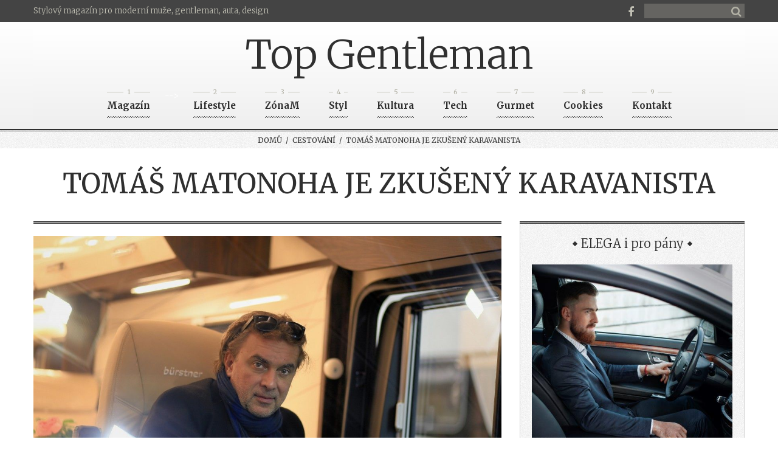

--- FILE ---
content_type: text/html; charset=UTF-8
request_url: https://www.topgentleman.cz/clanek/666-tomas-matonoha-je-zkuseny-karavanista/
body_size: 5160
content:
<!DOCTYPE html>
<html lang="cs">
<head>
<script async src="https://www.googletagmanager.com/gtag/js?id=G-B5DL3CH1GB"></script>
<script>
  window.dataLayer = window.dataLayer || [];
  function gtag(){dataLayer.push(arguments);}
  gtag('js', new Date());
  gtag('config', 'G-B5DL3CH1GB', { 'anonymize_ip': true });
</script>
<meta http-equiv="Content-Type" content="text/html; charset=utf-8" />
<meta http-equiv="Content-Language" content="cs" />
<meta name="viewport" content="width=device-width, initial-scale=1, maximum-scale=1">
<title>Tomáš Matonoha je zkušený karavanista</title>
<meta name="description" content="Obsah článku Tomáš Matonoha je zkušený karavanista." />
<meta name="robots" content="all, follow" />
<meta property="og:type" content="article" />
<meta property="og:title" content="Tomáš Matonoha je zkušený karavanista" />
<meta property="og:image" content="https://www.topgentleman.cz/files/clanky_big/666.jpg" />
<meta property="og:image:secure_url" content="https://www.topgentleman.cz/files/clanky_big/666.jpg" />
<link rel="stylesheet" href="/assets/css/animate.css">
<link rel="stylesheet" href="/assets/css/font-awesome.css">
<link rel="stylesheet" href="/assets/css/jquery.fancybox.css">
<link rel="stylesheet" href="/assets/css/jquery.owl.carousel.css">
<link rel="stylesheet" href="/assets/js/layerslider/css/layerslider.css">
<link rel="stylesheet" href="/assets/css/main.css">
<link rel="stylesheet" type="text/css" href="/styles/styles.min.css?version=20201105" />
<script src="/assets/js/jquery.min.js"></script>
</head>
<body>
<div class="page">
<header class="page-header-top">
    <div class="grid-row">
        <nav id="main-nav" class="main-nav">
            <ul>
                <li>
                    <a href="/">Stylový magazín pro moderní muže, gentleman, auta, design</a>
                </li>
            </ul>
        </nav>

        <div class="follow-us">
<a href="https://www.facebook.com/Moderní-stylový-magazín-Top-Gentleman-128053411156375/"><i class="fa fa-facebook"></i></a>        </div>
        <form action="/hledat/" id="search" class="search" method="get">
            <div class="input"><input type="text" name="hledany_vyraz"></div>
            <button type="submit"><i class="fa fa-search"></i></button>
            <a href="#" class="opener"><i class="fa fa-search"></i></a>
            <a href="#" class="closer"><i class="fa fa-times"></i></a>
        </form>
    </div>
</header>

<header class="page-header-bottom">
    <div class="grid-row">
        <!-- logo -->
        <a href="/" class="logo">Top Gentleman</a>
            <div class="mobile-wrap">
                <div class="toogle-switcher"><i class="fa fa-chevron-down"></i></div>
                <div class="secondary-nav-wrapper">
                    <!-- secondary nav -->
                    <ul class="secondary-nav">
<li data-number-filter="1"><a href="/kategorie/1-magazin/"><span>1</span>Magazín</a></li>--><li data-number-filter="2"><a href="/kategorie/5-lifestyle/"><span>2</span>Lifestyle</a><div class="dropdown">
<div class="col col-3">
<div class="item">
<a href="/kategorie/30-grooming/"><img src="/files/clanky_th/6964.jpg" width="259"></a>
<h4><a href="/kategorie/30-grooming/">Grooming</a></h4>
</div>
</div>
<div class="col col-3">
<div class="item">
<a href="/kategorie/37-cestovani/"><img src="/files/clanky_th/6979.jpg" width="259"></a>
<h4><a href="/kategorie/37-cestovani/">Cestování</a></h4>
</div>
</div>
<div class="col col-3">
<div class="item">
<a href="/kategorie/39-zdravi/"><img src="/files/clanky_th/6983.jpg" width="259"></a>
<h4><a href="/kategorie/39-zdravi/">Zdraví</a></h4>
</div>
</div>
<div class="col col-3">
<div class="item">
<a href="/kategorie/58-zajimavosti/"><img src="/files/clanky_th/6977.jpg" width="259"></a>
<h4><a href="/kategorie/58-zajimavosti/">Zajímavosti</a></h4>
</div>
</div>
<div class="col col-3">
<div class="item">
<a href="/kategorie/48-sex-vztahy/"><img src="/files/clanky_th/6953.jpg" width="259"></a>
<h4><a href="/kategorie/48-sex-vztahy/">Sex/vztahy</a></h4>
</div>
</div>
</div>
</li><!--
--><li data-number-filter="3"><a href="/kategorie/4-zonam/"><span>3</span>ZónaM</a><div class="dropdown">
<div class="col col-3">
<div class="item">
<a href="/kategorie/52-osobnosti-rozhovory/"><img src="/files/clanky_th/6978.jpg" width="259"></a>
<h4><a href="/kategorie/52-osobnosti-rozhovory/">Osobnosti/Rozhovory</a></h4>
</div>
</div>
<div class="col col-3">
<div class="item">
<a href="/kategorie/28-byznys-kariera/"><img src="/files/clanky_th/6971.jpg" width="259"></a>
<h4><a href="/kategorie/28-byznys-kariera/">Byznys/kariera</a></h4>
</div>
</div>
<div class="col col-3">
<div class="item">
<a href="/kategorie/46-bydleni-design/"><img src="/files/clanky_th/6986.jpg" width="259"></a>
<h4><a href="/kategorie/46-bydleni-design/">Bydlení/Design</a></h4>
</div>
</div>
<div class="col col-3">
<div class="item">
<a href="/kategorie/7-video/"><img src="/files/clanky_th/1261.jpg" width="259"></a>
<h4><a href="/kategorie/7-video/">Video</a></h4>
</div>
</div>
<div class="col col-3">
<div class="item">
<a href="/kategorie/47-sport/"><img src="/files/clanky_th/6963.jpg" width="259"></a>
<h4><a href="/kategorie/47-sport/">Sport</a></h4>
</div>
</div>
</div>
</li><!--
--><li data-number-filter="4"><a href="/kategorie/29-styl/"><span>4</span>Styl</a><div class="dropdown">
<div class="col col-3">
<div class="item">
<a href="/kategorie/34-fashion/"><img src="/files/clanky_th/6945.jpg" width="259"></a>
<h4><a href="/kategorie/34-fashion/">Fashion</a></h4>
</div>
</div>
<div class="col col-3">
<div class="item">
<a href="/kategorie/31-parfemy/"><img src="/files/clanky_th/6944.jpg" width="259"></a>
<h4><a href="/kategorie/31-parfemy/">Parfémy</a></h4>
</div>
</div>
<div class="col col-3">
<div class="item">
<a href="/kategorie/54-doplnky-hodinky/"><img src="/files/clanky_th/6923.jpg" width="259"></a>
<h4><a href="/kategorie/54-doplnky-hodinky/">Doplňky/Hodinky</a></h4>
</div>
</div>
<div class="col col-3">
<div class="item">
<a href="/kategorie/56-darky-pro-zeny/"><img src="/files/clanky_th/6952.jpg" width="259"></a>
<h4><a href="/kategorie/56-darky-pro-zeny/">Dárky pro ženy</a></h4>
</div>
</div>
</div>
</li><!--
--><li data-number-filter="5"><a href="/kategorie/2-kultura/"><span>5</span>Kultura</a><div class="dropdown">
<div class="col col-3">
<div class="item">
<a href="/kategorie/22-divadlo/"><img src="/files/clanky_th/6801.jpg" width="259"></a>
<h4><a href="/kategorie/22-divadlo/">Divadlo</a></h4>
</div>
</div>
<div class="col col-3">
<div class="item">
<a href="/kategorie/21-film-tv/"><img src="/files/clanky_th/6985.jpg" width="259"></a>
<h4><a href="/kategorie/21-film-tv/">Film/TV</a></h4>
</div>
</div>
<div class="col col-3">
<div class="item">
<a href="/kategorie/10-vystavy-muzea/"><img src="/files/clanky_th/6929.jpg" width="259"></a>
<h4><a href="/kategorie/10-vystavy-muzea/">Výstavy/Muzea</a></h4>
</div>
</div>
<div class="col col-3">
<div class="item">
<a href="/kategorie/9-koncerty-festivaly/"><img src="/files/clanky_th/6949.jpg" width="259"></a>
<h4><a href="/kategorie/9-koncerty-festivaly/">Koncerty/Festivaly</a></h4>
</div>
</div>
<div class="col col-3">
<div class="item">
<a href="/kategorie/11-knihy/"><img src="/files/clanky_th/6950.jpg" width="259"></a>
<h4><a href="/kategorie/11-knihy/">Knihy</a></h4>
</div>
</div>
</div>
</li><!--
--><li data-number-filter="6"><a href="/kategorie/40-tech/"><span>6</span>Tech</a><div class="dropdown">
<div class="col col-3">
<div class="item">
<a href="/kategorie/41-auto-moto/"><img src="/files/clanky_th/6969.jpg" width="356"></a>
<h4><a href="/kategorie/41-auto-moto/">Auto/Moto</a></h4>
</div>
</div>
<div class="col col-3">
<div class="item">
<a href="/kategorie/42-telefony-aplikace/"><img src="/files/clanky_th/6773.jpg" width="356"></a>
<h4><a href="/kategorie/42-telefony-aplikace/">Telefony/aplikace</a></h4>
</div>
</div>
<div class="col col-3">
<div class="item">
<a href="/kategorie/50-technologie-site/"><img src="/files/clanky_th/6970.jpg" width="356"></a>
<h4><a href="/kategorie/50-technologie-site/">Technologie/sítě</a></h4>
</div>
</div>
</div>
</li><!--
--><li data-number-filter="7"><a href="/kategorie/3-gurmet/"><span>7</span>Gurmet</a><div class="dropdown">
<div class="col col-3">
<div class="item">
<a href="/kategorie/59-napoje-potraviny/"><img src="/files/clanky_th/6982.jpg" width="356"></a>
<h4><a href="/kategorie/59-napoje-potraviny/">Nápoje/potraviny</a></h4>
</div>
</div>
<div class="col col-3">
<div class="item">
<a href="/kategorie/61-podniky/"><img src="/files/clanky_th/6966.jpg" width="356"></a>
<h4><a href="/kategorie/61-podniky/">Podniky</a></h4>
</div>
</div>
<div class="col col-3">
<div class="item">
<a href="/kategorie/62-recepty/"><img src="/files/clanky_th/6984.jpg" width="356"></a>
<h4><a href="/kategorie/62-recepty/">Recepty</a></h4>
</div>
</div>
</div>
</li><li data-number-filter="8"><a href="/kategorie/63-cookies/"><span>8</span>Cookies</a></li><li data-number-filter="9"><a href="/kontakt/"><span>9</span>Kontakt</a></li>
                </ul>
            </div>
            <div class="dropdown-menu-wrapper"></div>
        </div>
    </div>
</header>
<nav class="bread-crumbs">
    <a href="/">Domů</a>&nbsp;&nbsp;/&nbsp;
    <a href="/kategorie/37-cestovani/">Cestování</a>&nbsp;&nbsp;/&nbsp;
    Tomáš Matonoha je zkušený karavanista</nav>

<div class="page-content">
    <div class="grid-row composer">
        <div class="text">
            <h1 class="center">Tomáš Matonoha je zkušený karavanista</h1>
            <br>
            <br>
        </div>

        <br>

        <div class="grid-row">
            <div class="grid-col grid-col-8">                           
                <!-- blog -->
                <div class="blog single-item">

					<div class="item">
						<div class="clearfix">
							<div class="media-block">
								<div class="picture">
									<img src="/files/clanky_big/666.jpg" />
									<div class="link-cont">
										<a href="/files/clanky_big/666.jpg" class="fancy"><i class="fa fa-search"></i></a>
									</div>
									<span class="hover-effect"></span>
								</div>
							</div>
							<!-- blog item header -->
							<div class="item-header">
								<div class="post-info">
								 <span>09.11.2018</span>
<span><i class="fa fa-list"></i><a href="/kategorie/37-cestovani/">Cestování</a></span>								</div>
							</div>
							<!--/blog item header -->
							<!-- content -->
							<div class="content">
<p style="text-align: justify;">Oblíbený herec Tomáš Matonoha v mládí rád trempoval a uvědomil si, že mu vlastně vyhovuje dovolená, kterou tráví celou dobu na jediném místě. Ta na čtyřech kolech je prostě ideální. Dává mu absolutní volnost, a tak není divu, že se objevil na veletrhu Caravaning Brno, kde hledal novou inspiraci, i když si před časem pořídil vlastní obytný vůz.</p>
<p style="text-align: justify;">Dopoledne proběhl veletržní novinky a za pár hodin už byl se synem Štěpánem na cestách. A kam asi právě teď míří? Budete se divit, na ledovec, ale kam přesně, tak na to dopoledne ještě neznal odpověď: „V podstatě se můžu rozhodnout u Mnichova, kam pojedu. Jednou se mi stalo, že jsem jel na určité místo a skončil jsem nakonec úplně jinde,“ zavzpomínal Tomáš Matonoha na jednu ze svých výprav. Za dva týdny se prý vydá na dovolenou s dcerou. Proč nebere oba současně, má své důvody, které rád ozřejmil: „Víte, jsou teď ve věku 6 a 13 let, a to je takové to období, kdy s nima můžu být tři hodiny maximálně, “ směje se několikanásobný otec.</p>
<p style="text-align: justify;">Herec si obytňáky dříve půjčoval, většinou však první tři dny zjišťoval, co jak funguje nebo spíše nefunguje… Touha mít vlastní karavan se naplnila, ale jen proto, že vzal Tomáš práci, o které původně neuvažoval: „Zjistil jsem, že když to vezmu, tak si alespoň budu moci vlastní karavan pořídit, takže jsem dost dobře placenou práci vlastně vzal kvůli tomu. Jinak bych ji možná nedělal,“ prozradil spokojený karavanista. Když  svůj nový obytný vůz vybíral, dlouho prý přemýšlel, zda zvolit velký, přece jen s ohledem na početnou rodinu, nebo karavan pro 4 osoby: „Nakonec jsem vybral kompaktní šestimetrový, protože hlavně v zimě když jste na cestách, je to lepší než jet nějakou velkou krávou,“ osvětlil herec, proč padla volba ve prospěch menšího vozu. Důvodů však bylo více, třeba i to, že při cestách po jižní Evropě, musí velké karavany zůstat před městy, kvůli úzkým uličkám. Takže, pokud se i vy rozhodujete, jaký karavan si pořídit, nejsou zkušenosti a postřehy Tomáše Matonohy rozhodně liché.</p>
<p> </p><div class="fotogalerie">Fotogalerie</div>
<div class="popup-gallery">
<a href="/files/obrazky_big/1461.jpg" class="fancy" rel="photo_group"><img src="/files/obrazky_th/1461.jpg" /></a>
<a href="/files/obrazky_big/1462.jpg" class="fancy" rel="photo_group"><img src="/files/obrazky_th/1462.jpg" /></a>
</div>
							<div class="column-two-third shearer">
								<ul class="share-buttons">
									<li>
										<a href="https://www.facebook.com/sharer/sharer.php?u=https%3A%2F%2Fwww.topgentleman.cz%2Fclanek%2F666-tomas-matonoha-je-zkuseny-karavanista%2F" title="Share on Facebook" target="_blank"><img alt="Share on Facebook" src="/images/social_flat_rounded_rects_svg/Facebook.svg"></a>
									</li>
									<li>
										<a href="https://twitter.com/intent/tweet?source=https%3A%2F%2Fwww.topgentleman.cz%2Fclanek%2F666-tomas-matonoha-je-zkuseny-karavanista%2F&text=https%3A%2F%2Fwww.topgentleman.cz%2Fclanek%2F666-tomas-matonoha-je-zkuseny-karavanista%2F" target="_blank" title="Tweet"><img alt="Tweet" src="/images/social_flat_rounded_rects_svg/Twitter.svg"></a>
									</li>
								</ul>
							</div>

							</div>
							<!--/content-->

            			</div>
           			 </div>
            	</div>
            </div>
            <div class="grid-col grid-col-4">
<!-- Sidebar -->
<div class="widget">
<div class="sidebar">
<div class="head"><span>ELEGA i pro pány</span></div>
<div class="sidebar-text">
<p><img src="/files/upload/Filip%20Hronek%20Brody.jpg" alt="" width="387" height="582" /></p></div>
</div>
</div>
<div class="widget">
<div class="sidebar">
<div class="head"><span>Leatherman</span></div>
<div class="sidebar-text">
<p><img src="/files/upload/CURL_IMAGE.jpg" alt="" width="417" height="253" /></p></div>
</div>
</div>
<div class="widget">
<div class="sidebar">
<div class="head"><span>Novinky z audiotéky</span></div>
<div class="sidebar-text">
<p><img src="/files/upload/Audioteka_Zlocin%20na%20ceskem%20Klondajku_obalka_archiv%20Audioteka__%20CZ.jpg" alt="" width="429" height="429" /></p></div>
</div>
</div>
<div class="widget">
<div id="anketa" class="sidebar anketa">
<div class="head"><span>Anketa</span></div>
<div class="sidebar-text">
<div class="text-center bottom-20"><p><strong>Jakému typu muže se podle vás nedá v žádném případě odolat?</strong></p></div>
<p class="text-center"><a href="/webakce/ankety.php?akce=1&amp;id=150" title="Hlasovat pro : Dobrodruhovi">Dobrodruhovi</a></p>
<p class="text-center"><strong>83</strong> x [11%]</p>
<p class="text-center"><a href="/webakce/ankety.php?akce=1&amp;id=151" title="Hlasovat pro : Romantikovi">Romantikovi</a></p>
<p class="text-center"><strong>63</strong> x [9%]</p>
<p class="text-center"><a href="/webakce/ankety.php?akce=1&amp;id=152" title="Hlasovat pro : Klidnému a spolehlivému">Klidnému a spolehlivému</a></p>
<p class="text-center"><strong>90</strong> x [12%]</p>
<p class="text-center"><a href="/webakce/ankety.php?akce=1&amp;id=153" title="Hlasovat pro : Pracantovi">Pracantovi</a></p>
<p class="text-center"><strong>66</strong> x [9%]</p>
<p class="text-center"><a href="/webakce/ankety.php?akce=1&amp;id=154" title="Hlasovat pro : Snílkovi">Snílkovi</a></p>
<p class="text-center"><strong>52</strong> x [7%]</p>
<p class="text-center"><a href="/webakce/ankety.php?akce=1&amp;id=155" title="Hlasovat pro : Vtipálkovi">Vtipálkovi</a></p>
<p class="text-center"><strong>60</strong> x [8%]</p>
<p class="text-center"><a href="/webakce/ankety.php?akce=1&amp;id=156" title="Hlasovat pro : Introvertovi">Introvertovi</a></p>
<p class="text-center"><strong>131</strong> x [18%]</p>
<p class="text-center"><a href="/webakce/ankety.php?akce=1&amp;id=157" title="Hlasovat pro : Sebevědomému">Sebevědomému</a></p>
<p class="text-center"><strong>66</strong> x [9%]</p>
<p class="text-center"><a href="/webakce/ankety.php?akce=1&amp;id=158" title="Hlasovat pro : Citlivému">Citlivému</a></p>
<p class="text-center"><strong>56</strong> x [8%]</p>
<p class="text-center"><a href="/webakce/ankety.php?akce=1&amp;id=159" title="Hlasovat pro : Komplikovanému">Komplikovanému</a></p>
<p class="text-center"><strong>68</strong> x [9%]</p>
<div class="text-center top-20"><p>Celkem hlasovalo : 735</p></div>
</div>
</div>
</div>
<div class="widget">
<div class="sidebar">
<div class="head"><span>Vánoční Vánoční povlečení Stella</span></div>
<div class="sidebar-text">
<p><img src="/files/upload/Va%CC%81noc%CC%8Cni%CC%81%20povlec%CC%8Ceni%CC%81%2C%20bavlna%2C%20140x200%20cm%2C%2070x90%20cm%2C%20Stella%2C%20Brotex%2C%20779%20Kc%CC%8C1.jpg" alt="" width="428" height="524" /></p></div>
</div>
</div>
<!-- /Sidebar -->            </div>
        </div>
    </div>
</div>



<footer class="page-footer-own">
	<div class="copyrights">Copyright 2026. All Rights Reserved, <a href="#" class="vydavatelclick">Media Populus</a> <span class="vydavatel" style="display:none;"><br/><small>IČ: 64908763, DIČ: CZ6952172689, odpovědná osoba: Lenka Žáčková</small></span></div>
</footer>

<a href="#" id="scroll-top" class="scroll-top"><i class="fa fa-angle-up"></i></a>
<div id="open_or_close_menu"></div>

<script>
$(document).ready(function(){
    $('.vydavatelclick').on("click",function(e) {
        e.preventDefault();
        $('.vydavatel').toggle();
        return false;
    });
});
</script>
</div>
<!-- scripts -->
<!--[if lt IE 9]><script src="/assets/js/html5shiv.js"></script><![endif]-->
<script src="/assets/js/jquery-ui.min.js"></script>
<script src="/assets/js/jquery.migrate.min.js"></script>
<script src="/assets/js/jquery.isotope.min.js"></script>
<script src="/assets/js/jquery.form.min.js"></script>
<script src="/assets/js/jquery.validate.min.js"></script>
<script src="/assets/js/jquery.tweet.js"></script>
<script src="/assets/js/jquery.countdown.min.js"></script>
<script src="/assets/js/jquery.fancybox.pack.js"></script>
<script src="/assets/js/jquery.fancybox-media.js"></script>
<script src="/assets/js/jquery.ui.core.min.js"></script>
<script src="/assets/js/jquery.ui.widget.min.js"></script>
<script src="/assets/js/jquery.ui.mouse.min.js"></script>
<script src="/assets/js/jquery.ui.slider.min.js"></script>
<script src="/assets/js/jquery.owl.carousel.min.js"></script>
<script src="/assets/js/layerslider/js/greensock.js"></script>
<script src="/assets/js/layerslider/js/layerslider.transitions.js"></script>
<script src="/assets/js/layerslider/js/layerslider.kreaturamedia.jquery.js"></script>
<script src="/assets/js/retina.min.js"></script> 
<script src="/assets/js/wow.min.js"></script>
<script src="/assets/js/main.js"></script>
<!--/ scripts -->
</body>
</html>

--- FILE ---
content_type: text/css
request_url: https://www.topgentleman.cz/assets/css/main.css
body_size: 22640
content:
/*-----------------------------------------------------------------------------------

	Template Name: PressView - Vintage and Stylish Magazine Template
	Template URI: http://themeforest.net/user/CreativeWS/portfolio
	Description: PressView is a clean and powerful multipurpose magazine template suitable for a wide variety of businesses. Its vintage, stylish, unique and clean design out-stands this template from others! It makes the template applicable for newspapers, magazines, blogs, personal websites or any other type of sites. 
	Author URI: http://creaws.com
	
----------------------------------------------------------------------------------- 
-- GENERAL
	-- fonts
	-- reset
	-- defaults
-- LAYOUT
	-- clearfix
	-- grid
	-- page
-- ANIMATION
-- HEADER 
	-- logo
	-- main nav
	-- follow us
	-- search
	-- secondary nav
	-- slideshow
	-- bread crumbs

-- CONTENT
	-- not-found
	-- author info
	-- authors grid
	-- blog
	-- portfolio
	-- shop 
	-- star rating
	-- best reviews
	-- categories
	-- countdown
	-- subscription
	-- latest article
	-- latest articles
	-- latest posts
	-- pagination
	-- process
	-- timeline
	-- sitemap
	-- map
	-- contacts
	-- feedback
-- COMPOSER
	-- text
	-- grid
	-- accordion
	-- callout
	-- buttons
	-- gallery
	-- message
	-- progress bar
	-- slider
	-- tabs
	-- toggles
-- WIDGETS
	-- widget
	-- widget categories 
	-- widget authors
	-- widget calendar
	-- widget comments 
	-- widget commented 
	-- widget twitter
	-- widget posts 
	-- widget tags 
	-- widget reviews
	-- widget social
-- FOOTER
	-- widget
	-- widget about
	-- widget posts
	-- widget news
	-- widget videos
	-- copyrights
	-- scroll top
	
*/

/*****************************************************************************/

/*----------------------------------------------------------------------------*/
/*                                  GENERAL                                   */
/*----------------------------------------------------------------------------*/

/**/
/* fonts */
/**/
@import url(https://fonts.googleapis.com/css?family=Merriweather:100,300,400,700,700italic&subset=latin-ext);


/**/
/* reset */
/**/
html, body, iframe, header, footer, main, aside, nav, section, article, div,
h1, h2, h3, h4, h5, h6, p, dl, dt, dd, ul, ol, li, hr, blockquote, pre,
a, address, del, em, strong, sub, sup, i, figure, figcaption, img,
form, fieldset, legend, label, input, select, textarea, button,
table, thead, tbody, tfoot, tr, th, td {
	margin: 0;
	padding: 0;
	border: 0;
	outline: none;
	background: none;
	font-size: 100%;
	font: inherit;
	vertical-align: baseline;
}
html, body, iframe, header, footer, main, aside, nav, section, article, div,
h1, h2, h3, h4, h5, h6, p, dl, dt, dd, ul, ol, li, hr, blockqoute, pre, figure, figcaption,
form, fieldset, legend, label, input, select, textarea, button {
	display: block;
}
html, body {
	-webkit-text-size-adjust: none;
}
dl, dt, dd, ul, ol, li {
	list-style: none;
}
table {
	width: 100%;
	border-collapse: collapse;
	border-spacing: 0;
}
a, button {
	cursor: pointer;
}


/**/
/* defaults */
/**/
html, body {
	background: #fff;
	font: 100 13px/1 Merriweather, serif;
	color: #3f3f3f;
}
h1, h2, h3 {
	color: #2f2f2f;
}
input,
select,
textarea {
	width: 100%;
	box-sizing: border-box;
	-moz-box-sizing: border-box;
	-webkit-appearance: none;
}
select {
	background: none;
	-moz-appearance: window;
}
select::-ms-expand {
	display: none;
}
select:-moz-focusring {
  text-shadow: 0 0 0 #000;
  color: transparent;
}
textarea {
	height: auto;
	resize: none;
}
a {
	text-decoration: none;
	color: #2f2f2f;
	transition: color 0.3s;
	-ms-transition: color 0.3s;
	-moz-transition: color 0.3s;
	-webkit-transition: color 0.3s;
}
a:hover {
	text-decoration: underline;
}
.fa {
	vertical-align: middle;
}

/*----------------------------------------------*/
/*                    LAYOUT                    */
/*----------------------------------------------*/

/**/
/* clearfix */
/**/
.clearfix:after {
	content: '';
	display: table;
	clear: both;
}

/**/
/* grid */
/**/
.grid-row {
	width: 1170px;
	margin: 0 auto;
	background: inherit;
}
.grid-row:after {
	content: '';
	display: table;
	clear: both;
}
.grid-col {
	float: left;
	margin-left: 30px;
}
.grid-col:first-child {
	margin-left: 0;
}
.grid-col-3 {
	width: 270px;
}
.grid-col-4 {
	width: 370px;
}
.grid-col-6 {
	width: 570px;
}
.grid-col-8 {
	width: 770px;
}
.grid-col-9 {
	width: 870px;
}
@media screen and (max-width: 1200px) { /* laptop */
	.grid-row {
		width: 940px;
	}
	.grid-col {
		margin-left: 20px;
	}
	.grid-col-3 {
		width: 220px;
	}
	.grid-col-4 {
		width: 300px;
	}
	.grid-col-6 {
		width: 460px;
	}
	.grid-col-8 {
		width: 620px;
	}
	.grid-col-9 {
		width: 700px;
	}
}
@media screen and (max-width: 980px) { /* pad */
	.grid-row {
		width: 738px;
	}
	.grid-col {
		margin-left: 18px;
	}
	.grid-col-3 {
		width: 171px;
	}
	.grid-col-4 {
		width: 234px;
	}
	.grid-col-6 {
		width: 360px;
	}
	.grid-col-8 {
		width: 486px;
	}
	.grid-col-9 {
		width: 549px;
	}
}
@media screen and (max-width: 767px) { /* phone */
	.grid-row {
		width: auto;
		margin: 0 20px;
	}
	.grid-col {
		float: none;
		width: 100%;
		margin: 0 0 60px 0;
	}
	.grid-col:last-child {
		margin-bottom: 0;
	}
}


/**/
/* page */
/**/
.page {
	position: relative;
	overflow: hidden;
	padding-top: 36px;
	background: inherit;
}
.page-boxed {
	max-width: 1250px;
	margin: 0 auto;
	box-shadow: 0 0 20px rgba(0,0,0,0.5);
}
.page-header-top {
	position: fixed;
	z-index: 100;
	top: 0;
	left: 0;
	width: 100%;
	height: 36px;
	text-align: right;
}
.page-boxed .page-header-top{
	max-width: 1250px;
	left: 50%;
	-webkit-transform: translateX(-50%);
	-moz-transform: translateX(-50%);
	-ms-transform: translateX(-50%);
	transform: translateX(-50%);
}
.page-header-top:before {
	content: '';
	position: absolute;
	top: 0;
	left: 0;
	width: 100%;
	height: 100%;
	background: #2f2f2f;
	opacity: 0.9;	
}
.page-header-bottom {
	padding: 12px 0;
	background: #ffffff;
	background-image: linear-gradient(top, #ffffff 0%, #f0f0f0 100%);
	background-image: -ms-linear-gradient(top, #ffffff 0%, #f0f0f0 100%);
	background-image: -moz-linear-gradient(top, #ffffff 0%, #f0f0f0 100%);
	background-image: -webkit-linear-gradient(top, #ffffff 0%, #f0f0f0 100%);
	text-align: center;
	position: relative;
	z-index: 12;
}
.page-content {
	padding: 36px 0;
	background: inherit;
}
.page-content-alt {
	padding: 36px 0;
	border-top: 6px solid rgba(0,0,0,0.05);
	background: #f0f0f0 url(../img/widget.png);
}
.page-content-alt-2 {
	padding: 36px 0;
	border-top: 6px solid rgba(0,0,0,0.05);
	border-bottom: 6px solid rgba(0,0,0,0.05);
	background: #f0f0f0 url(../img/widget.png);
}
.page-separator {
	position: relative;
	height: 8px;
	border-top: 2px solid #2f2f2f;
	background: #f0f0f0;
}
.page-separator:before {
	content: '';
	position: absolute;
	top: 1px;
	left: 0;
	width: 100%;
	border-bottom: 1px solid #2f2f2f;	
}
.page-footer {
	position: relative;
	padding-top: 45px;
	background: #2f2f2f;
	color: #d3d2cc;
}
.page-footer:before {
	content: '';
	position: absolute;
	top: 3px;
	left: 0;
	width: 100%;
	border-top: 1px solid #f4f4f4;	
}
@media screen and (max-width: 1200px) { /* laptop */
	.page-boxed,
	.page-boxed .page-header-top {
		max-width: 1000px;
	}
}
@media screen and (max-width: 980px) { /* pad */
	.page-boxed,
	.page-boxed .page-header-top{
		max-width: 788px;
	}
}
@media screen and (max-width: 767px) { /* phone */
	.page {
		padding-top: 0;
	}
	.page-header-top {
		position: relative;
		height: auto;
		background: #2f2f2f;
		text-align: center;
	}
	.page-header-top:before {
		display: none;
	}
}

/* fix to corousel (blinking font) */
.owl-carousel{
	z-index: 1;
}


/*----------------------------------------------*/
/*                  ANIMATION                   */
/*----------------------------------------------*/
@-webkit-keyframes scale-to-top {
	0% {
		opacity: 0;
		-webkit-transform:translateY(100px) scale(1.05) translate3d(0, 0, 0);
		-moz-transform:translateY(100px) scale(1.05) translate3d(0, 0, 0);
		-ms-transform:translateY(100px) scale(1.05) translate3d(0, 0, 0);
		transform:translateY(100px) scale(1.05) translate3d(0, 0, 0);
	}

	100%{
		opacity:1;
		-webkit-transform:translateY(0) scale(1) translate3d(0, 0, 0);
		-moz-transform:translateY(0) scale(1) translate3d(0, 0, 0);
		-ms-transform:translateY(0) scale(1) translate3d(0, 0, 0);
		transform:translateY(0) scale(1) translate3d(0, 0, 0);
	}
}

@keyframes scale-to-top {
	0% {
		opacity: 0;
		-webkit-transform:translateY(100px) scale(1.05) translate3d(0, 0, 0);
		-moz-transform:translateY(100px) scale(1.05) translate3d(0, 0, 0);
		-ms-transform:translateY(100px) scale(1.05) translate3d(0, 0, 0);
		transform:translateY(100px) scale(1.05) translate3d(0, 0, 0);
	}

	100%{
		opacity:1;
		-webkit-transform:translateY(0) scale(1) translate3d(0, 0, 0);
		-moz-transform:translateY(0) scale(1) translate3d(0, 0, 0);
		-ms-transform:translateY(0) scale(1) translate3d(0, 0, 0);
		transform:translateY(0) scale(1) translate3d(0, 0, 0);
	}
}

.scale-to-top {
	-webkit-animation-name: scale-to-top;
	animation-name: scale-to-top;
}
.animated.scale-to-top{
	-webkit-animation-fill-mode: none !important;
 	animation-fill-mode: none !important;	
}




/*----------------------------------------------*/
/*                    HEADER                    */
/*----------------------------------------------*/

/**/
/* logo */
/**/
.logo {
	display: inline-block;
	font-family: Merriweather, sans-serif;
	font-size: 65px;
	text-decoration: none !important;
	padding: 10px 0;
}
@media screen and (max-width: 767px) { /* phone */
	.logo {
		font-size: 45px;
	}
}

/**/
/* main nav */
/**/
.main-nav {
	line-height: 36px;
}
.main-nav > ul {
	display: block;
}
.main-nav li {
	position: relative;
	float: left;
	margin-right: 40px;
}
.main-nav li a {
	display: block;
	text-decoration: none;
	color: #c1c0b4;
}
.main-nav li a span {
	display: none;
}
.main-nav li ul {
	position: absolute;
	top: 100%;
	left: -9999px;
	width: 138px;
	margin-left: -70px;
	border-right: 1px solid #2f2f2f;
	border-bottom: 1px solid #2f2f2f;
	border-left: 1px solid #2f2f2f;
	background: #fff;
	text-align: center;
	opacity: 0;
	transition: opacity 0.3s;
	-ms-transition: opacity 0.3s;
	-moz-transition: opacity 0.3s;
	-webkit-transition: opacity 0.3s;
}
.main-nav li:after{
	content: "\f00d";
	position: absolute;
	top: calc(50% - 3px);
	right: -22px;
	font-size: 5px;
	line-height: 1;
	color: #c1c0b4;
	display: inline-block;
	font-family: FontAwesome;
	-webkit-font-smoothing: antialiased;
	-moz-osx-font-smoothing: grayscale;
}
.main-nav li:last-child:after{
	display: none;
}
.main-nav li:before {
	content: '';
	position: absolute;
	bottom: 0;
	left: -9999px;
	margin-left: -3px;
	border-right: 3px solid transparent;
	border-bottom: 3px solid #fff;
	border-left: 3px solid transparent;
	opacity: 0;
	transition: opacity 0.3s;
	-ms-transition: opacity 0.3s;
	-moz-transition: opacity 0.3s;
	-webkit-transition: opacity 0.3s;
}
.main-nav li:hover:before,
.main-nav li.active:before {
	left: 50%;
	opacity: 1;
}
.main-nav li:hover > a,
.main-nav li.active > a {
	color: #fff;
}
.main-nav li li:hover > ul {
	left: calc(150% + 1px);
	border-top: 1px solid;
	top: calc(0px + -1px);
}
.main-nav li:hover > ul {
	left: 50%;
	opacity: 1;
}
.main-nav li li {
	float: none;
	margin: 0 0 -1px;
	padding: 0 10px;
	font-size: 12px;
	font-weight: 400;
}
.main-nav li li:before ,
.main-nav li li:after
{
	display: none;
}
.main-nav li li a {
	border-top: 1px solid #2f2f2f;
	border-bottom: 1px solid #2f2f2f;
	color: #2f2f2f;
	transition: background 0.3s, color 0.3s;
	-ms-transition: background 0.3s, color 0.3s;
	-moz-transition: background 0.3s, color 0.3s;
	-webkit-transition: background 0.3s, color 0.3s;
}
.main-nav li li:hover > a {
	text-decoration: underline;
	color: #2f2f2f;
}
.main-nav li li:first-child > a {
	border-top: 0;
}
.main-nav li li.active {
	padding: 0;
}
.main-nav li li.active > a,
.main-nav li li.active:hover > a {
	background: #2f2f2f;
	text-decoration: none;
	color: #fff;
}
.main-nav .switcher {
	position: relative;
	display: none;
	height: 40px;
	padding-left: 20px;
	border-bottom: 1px solid #d9d8cf;
	background: #eeede3 url(../img/main-nav.png);
	font-size: 15px;
	font-weight: 700;
	line-height: 42px;
	text-align: left;
	text-decoration: none;
}
.main-nav .switcher i {
	display: block;
	float: right;
	width: 36px;
	border: 2px solid #2f2f2f;
	background: #2f2f2f;
	box-shadow: inset 0 0 0 1px #c1c0b4;
	font-size: 14px;
	line-height: 36px;
	text-align: center;
	color: #c1c0b4;
}
@media screen and (max-width: 980px) {
	.main-nav li {
		margin-right: 35px;
	}
	.main-nav li:after{
		right: -22px;
	}
}

	.mobile .page-header-top .grid-row {
		width: auto;
		margin: 0;
	}
	.mobile .page {
		padding-top: 0;
	}
	.mobile .page-header-top {
		position: relative;
		height: auto;
		background: #2f2f2f;
		text-align: center;
	}
	.mobile .page-header-top:before {
		display: none;
	}
	.mobile .main-nav li {
		margin-right: 35px;
	}
	.mobile .main-nav li:after{
		right: -22px;
	}
  	.mobile .main-nav {
		display: block;
		margin: 0;
	}
	.mobile .main-nav  ul {
		display: inline-block;
		padding: 12px;
		border-bottom: 2px solid #d9d8cf;
		text-align: left;
	}
	.mobile .main-nav  li li:hover > ul {
		left: 0;
		border-top: 0;
		top: 0;
	}
	.mobile .main-nav>ul ul li,
	.mobile .main-nav li li.active{
		padding-left: 15px;
	}
	.mobile .main-nav li li.active>a{
		color: #fff !important;
	}
	.mobile .main-nav ul ul{
		display: block;
		padding-left: 10px !important;
		text-align: left;
	}
	.mobile .main-nav>ul>li>ul{
		padding-bottom: 15px !important;
	}
	.mobile .main-nav>ul{
		min-width: 200px;
	}
	.mobile .main-nav li {
		float: none;
		margin-right: 0;
		border-top: 1px solid rgba(255,255,255,0.3);
		font-size: 14px;
		text-transform: uppercase;
	}
	.mobile .main-nav li:after{
		display: none;
	}
	.mobile .main-nav li:first-child {
		border-top: 0;
	}
	.mobile .main-nav li a span {
		display: inline;
	}
	.mobile .main-nav li ul {
		position: static;
		display: block;
		width: auto;
		margin-left: 0;
		padding: 0;
		border: 0!important;
		background: none;
		opacity: 1;
	}
	.mobile .main-nav li:before {
		display: none;
	}
	.mobile .main-nav >ul>li>ul li:before{
		display: inline-block;
		content: "-";
		position: absolute;
		left: 0 !important;
		color: #fff;
		opacity: 1;
		border: 0!important;
		margin: 0;
		top: 3px;
	}
	.mobile .main-nav li li {
		border-top: 0;
		font-size: 13px;
		line-height: 25px;
		text-transform: none;
	}
	.mobile .main-nav li li a {
		padding-top: 3px;
		border: 0;
		text-decoration: none;
		color: #c1c0b4 !important;
	}
	.mobile .main-nav li li:hover > a {
		text-decoration: none;
		color: #fff !important;
	}
	.mobile .main-nav .switcher {
		display: block;
	}
	.mobile .main-nav li{
		position: relative;
	}
	.mobile .main-nav li a{
		padding-right: 36px;
	}
	.mobile .main-nav li i.has_child{
		position: absolute;
		display: inline-block;
		background: transparent;
		right: 0;
		top: 0;
		color: #c1c0b4;
		font: normal normal normal 20px/1 FontAwesome;
		font-size: inherit;
		text-rendering: auto;
		-webkit-font-smoothing: antialiased;
		-moz-osx-font-smoothing: grayscale;
		vertical-align: middle;	
		width: 60px;
		cursor: pointer;
		font-size: 16px;
		z-index: 2;
		transition: color 0.3s;
		-ms-transition: color 0.3s;
		-moz-transition: color 0.3s;
		-webkit-transition: color 0.3s;
	}
	.mobile .main-nav li.active>i.has_child{
		color: #fff;
	}
	.mobile .main-nav li i.has_child:before{
		content: "\f107";
		line-height: 36px;
		right: -38px;
		position: relative;
	}

/**/
/* follow us */
/**/
.follow-us {
	position: relative;
	display: inline-block;
	vertical-align: top;
	margin: 9px 0;
	font-size: 18px;
}
.follow-us a {
	display: inline-block;
	vertical-align: middle;
	margin-right: 14px;
	text-decoration: none;
	color: #c1c0b4;
}
.follow-us a:hover {
	color: #fff;
}


/**/
/* search */
/**/
.search {
	position: relative;
	display: inline-block;
	vertical-align: top;
	width: 165px;
	height: 24px;
	margin: 6px 0;
}
.search input {
	height: 24px;
	padding: 0 27px 0 10px;
	background: rgba(178,177,165,0.3);
	font-size: 12px;
	line-height: 24px;
	color: #b2b1a5;	
}
.search button {
	position: absolute;
	top: 0;
	right: 0;
	width: 27px;
	height: 24px;
	font-size: 18px;
	line-height: 24px;
	text-align: center;
	color: #b2b1a5;
}
.search button:hover {
	color: #fff;
}
.search .input {
	position: absolute;
	top: 0;
	right: 0;
	left: 0;
}
.search .opener {
	position: absolute;
	top: 3px;
	right: 0;
	display: none;
	width: 17px;
	height: 18px;
	font-size: 18px;
	color: #b2b1a5;
}
.search .opener:hover {
	color: #fff;
}
.search .closer {
	position: absolute;
	top: 3px;
	left: 0;
	display: none;
	width: 14px;
	height: 18px;
	font-size: 18px;
	color: #b2b1a5;
}
.search .closer:hover {
	color: #fff;
}
@media screen and (max-width: 980px) { /* pad */
	.search {
		width: 17px;
		margin-right: 5px;
		margin-left: -3px;
	}
	.search button,
	.search .input {
		display: none;
	}
	.search .opener {
		display: block;
	}
	.search-opened {
		width: 162px;
		margin-right: 0;
		margin-left: 0;
	}
	.search-opened button,
	.search-opened .input {
		display: block;
	}
	.search-opened .input {
		left: 20px;
	}
	.search-opened .opener {
		display: none;
	}
	.search-opened .closer {
		display: block;
	}
}


/**/
/* secondary nav */
/**/

.mobile-wrap{
	position: relative;
}
.secondary-nav {
	position: relative;
	margin: 18px 0 6px;
	text-align: center;
}
.secondary-nav > li {
	display: inline-block;
	vertical-align: top;
	margin: 0 24px;
	border-top: 1px solid #c1c0b4;
	background: url(../img/secondary-nav.png) 0 100% repeat-x;
	font-size: 15px;
	line-height: 28px;
	font-weight: 700;
}
.secondary-nav > li > a {
	display: block;
	position: relative;
	padding-top: 2px;
	line-height: 2.7;
	text-decoration: none;
}
.secondary-nav > li > a:hover {
	color: #b2b1a5;
}
.secondary-nav > li > a:after {
	content: '';
	position: absolute;
	top: 100%;
	left: 50%;
	margin: 8px 0 0 -10px;
	border-right: 10px solid transparent;
	border-bottom: 10px solid #2f2f2f;
	border-left: 10px solid transparent;
	opacity: 0;
	transition: opacity 0.3s;
	-ms-transition: opacity 0.3s;
	-moz-transition: opacity 0.3s;
	-webkit-transition: opacity 0.3s;
}
.secondary-nav > li > a span {
	position: absolute;
	top: -6px;
	left: 50%;
	width: 18px;
	margin-left: -8px;
	background: #f5f5f5;
	font-size: 11px;
	line-height: 11px;
	font-weight: 400;
	color: #b2b1a5;
}
.secondary-nav > li:hover > a:after {
	opacity: 1;
}
.secondary-nav .col {
	position: relative;
	display: inline-block;
	vertical-align: top;
	padding: 6px 15px;
	border-left: 1px solid rgba(255,255,255,0.3);
	box-sizing: border-box;
	-moz-box-sizing: border-box;
}
.secondary-nav .col-3 {
	flex:1;
	-moz-flex:1;
	-ms-flex:1;
	-webkit-flex:1;
}
.secondary-nav .col:first-child {
	border-left: 0;
}
.secondary-nav .dropdown {
	position: absolute;
	z-index: 20;
	top: 100%;
	right: 0;
	left: 10000px;
	margin-top: 18px;
	padding: 12px 3px;
	border: 2px solid #fff;
	border-top: 0;
	background: #2f2f2f;
	pointer-events: none;
	opacity: 0;
	transition: opacity 0.3s;
	-ms-transition: opacity 0.3s;
	-moz-transition: opacity 0.3s;
	-webkit-transition: opacity 0.3s;
	text-align: center;
	display: -webkit-box;
    display: -moz-box;
    display: -ms-flexbox;
    display: -webkit-flex;
    display: flex;
}
.secondary-nav .dropdown:after {
	content: '';
	position: absolute;
	right: 0;
	bottom: 100%;
	left: 0;
	height: 18px;
	background: transparent;
}
.secondary-nav .dropdown:before {
	content: '';
	position: absolute;
	top: 2px;
	right: 2px;
	bottom: 2px;
	left: 2px;
	border: 1px solid #fff;	
}
.secondary-nav:not(.no-hover) li:hover .dropdown {
	pointer-events: auto;
	opacity: 1;
	left: 0;
}
.secondary-nav.no-hover .hovered .dropdown {
	pointer-events: auto;
	opacity: 1;
	left: 0;
}
.secondary-nav .list {
	padding: 6px 0;
	font-size: 12px;
	line-height: 18px;
	font-weight: 400;
	text-align: center;
	color: #b2b1a5;
}
.secondary-nav .list li {
	position: relative;
	margin-top: 18px;
	padding-left: 10px;
}
.secondary-nav .list li:first-child {
	margin-top: 0;
}
.secondary-nav .list i {
	position: absolute;
	top: 0;
	left: 0;
	font-size: 14px;
	line-height: 15px;
}
.secondary-nav .list a {
	text-decoration: none;
	color: #b2b1a5;
}
.secondary-nav .list a:hover {
	color: #fff;
}
.secondary-nav  {
	color: #fff;
}
.secondary-nav  .dropdown h4 {
	color: #b2b1a5;
	margin: 12px 0;
	font: 20px/28px Merriweather, sans-serif;
}
.secondary-nav .dropdown a {
	color: #b2b1a5;
}
.secondary-nav .item img {
	display: block;
	margin: 0 auto;
	transition: opacity 0.3s;
	-ms-transition: opacity 0.3s;
	-moz-transition: opacity 0.3s;
	-webkit-transition: opacity 0.3s;
}
.secondary-nav .item img:hover {
	opacity: 0.8;
}
.secondary-nav .item .date {
	font-size: 12px;
	line-height: 1;
}

.toogle-switcher{
	display: none;
}
#open_or_close_menu{
		position: fixed;
		top: 0;
		bottom: 0;
		left: 0;
		background: rgba(0,0,0,0.2);
		z-index: 11;
	}
	#open_or_close_menu.open{
		right: 0;
	}
@media screen and (max-width: 1200px) { /* laptop */
	.secondary-nav .item h4 {
		font-size: 20px;
		line-height: 22px;
	}
	.secondary-nav .item img {
		width: 100%;
		height: auto;
	}
}
@media screen and (max-width: 980px) { /* pad */
	.secondary-nav > li {
		margin: 0 18px;
	}
	.secondary-nav .item h4 {
		font-size: 16px;
		line-height: 18px;
	}
}
@media screen and (max-width: 767px) { /* phone */
	.secondary-nav {
		margin: 0 0 18px;
	}
	.secondary-nav>li{
		margin-top: 5px !important;
	}
	.secondary-nav>li>a:hover {
		color: inherit;
	}
	.secondary-nav>li.active a{
		color: #b2b1a5 !important;
	}
	.secondary-nav .dropdown{
		top: auto !important;
	}

	.secondary-nav>li>.dropdown{
		visibility: hidden;
	}
	.secondary-nav-wrapper{
		display: none;
		overflow: hidden;		
		overflow-x: auto;
		-webkit-overflow-scrolling: touch;
		width: 100%;
		left: 0;
		z-index: 11;
		height: auto;
		-webkit-transform: translate3d(0, 0, 0);
		-moz-transform: translate3d(0, 0, 0);
		-ms-transform: translate3d(0, 0, 0);
		transform: translate3d(0, 0, 0);
	}
	.mobile-wrap .toogle-switcher{
		display: inline-block;
		font-size: 20px;
		margin: 10px;
		cursor:pointer;
		transition: all 0.3s;
		-ms-transition: all 0.3s;
		-moz-transition: all 0.3s;
		-webkit-transition: all 0.3s;
	}
	.mobile-wrap.active .toogle-switcher{
		-webkit-transform:rotateX(180deg);
		transition: all 0.3s;
		-ms-transition: all 0.3s;
		-moz-transition: all 0.3s;
		-webkit-transition: all 0.3s;
	}
	.secondary-nav{
		float: left;
		white-space: nowrap;
		width: auto;
		overflow: hidden;
	}
	.dropdown-menu-wrapper{
		overflow: hidden;
		overflow-x: auto;
		-webkit-overflow-scrolling: touch;
		max-width: calc(100% + 25px);
		left: 50%;
		z-index: 11;
		height: auto;
		position: absolute;
		background: #2f2f2f;
		border: 1px solid #fff;
		padding: 1px;
		margin-top: 4px;
		margin-bottom: 15px;

		-webkit-transform: translate3d(-50%, 0, 0);
		-moz-transform: translate3d(-50%, 0, 0);
		-ms-transform: translate3d(-50%, 0, 0);
		transform: translate3d(-50%, 0, 0);

		-webkit-box-shadow: 0px 0px 0px 1px #2f2f2f;
		-moz-box-shadow:    0px 0px 0px 1px #2f2f2f;
		box-shadow:         0px 0px 0px 1px #2f2f2f;
	}
	.dropdown-menu-wrapper>.dropdown{
		position: relative;
		float: left;
		white-space: nowrap;
		width: auto;
		overflow: hidden;
		font-size: 0;
	}
	.dropdown-menu-wrapper>.dropdown>*{
		display: inline-block;
		vertical-align: top;
		width: 203px;
		height: auto;
		padding: 8px;
		font-size: 14px;
		white-space: normal;
		font-size: 14px;
		color: #fff;
	}
	.dropdown-menu-wrapper>.dropdown img{
		width: 100%;
		height: auto !important;
		margin-bottom: 6px;
	}
	.dropdown-menu-wrapper>.dropdown .item>*{
		margin-bottom: 6px;
	}
	.dropdown-menu-wrapper>.dropdown .item>*:last-child{
		margin-bottom: 0;
	}
	.dropdown-menu-wrapper>.dropdown h4{
		color: #b2b1a5;
	}
	.dropdown-menu-wrapper>.dropdown a{
		color: #b2b1a5;
		text-decoration: none;
	}
	.dropdown-menu-wrapper .list li{
		margin-top: 6px;
		padding-left: 10px;
	}
	.page-header-bottom{
		position: relative;
		z-index: 12;
	}

}

/**/
/* slideshow */
/**/
.slideshow .title {
	width: 370px;
	height: 100% !important;
	padding: 0 16px;
	border-right: 1px solid #fff;
	border-left: 1px solid #fff;
	background: rgba(193,192,180,0.8);
	box-shadow: 0 0 0 3px rgba(193,192,180,0.8);
	text-align: center;
	color: #2f2f2f;
	text-shadow: 1px 1px 0 rgba(255,255,255,0.35);
}
.slideshow .title h3 {
	position: relative;
	margin-bottom: 48px;
	font-family: Merriweather, sans-serif;
	font-size: 300%;
	line-height: 0.84;
}
.slideshow .slide-sep{
	position: absolute;
	width: 90px;
	height: 3px;
	background: url(../img/slideshow-sep.png);
}
.slideshow p {
	text-align: center;
	line-height: 1.8;
	font-weight: 700;
	color: #2f2f2f;
	text-shadow: 1px 1px 0 rgba(255,255,255,0.35);
}
.slideshow.ls-v5 .ls-bottom-slidebuttons {
	top: -40px;
}
.slideshow.ls-v5 .ls-bottom-slidebuttons a {
	vertical-align: middle;
	width: 10px;
	height: 10px;
	margin: 0 6px;
	background: #fff;
	transform: rotate(45deg);
	-ms-transform: rotate(45deg);
	-moz-transform: rotate(45deg);
	-webkit-transform: rotate(45deg);	
}
.slideshow.ls-v5 .ls-bottom-slidebuttons .ls-nav-active {
	width: 12px;
	height: 12px;
	border: 2px solid #fff !important;
	background: transparent;
}
.slideshow .cross:before,
.slideshow .cross:after{
	background: #fff;
}


/**/
/* bread crumbs */
/**/
.bread-crumbs {
	position: relative;
	padding: 11px 0 7px;
	border-top: 2px solid #2f2f2f;
	background: #f0f0f0 url(../img/widget.png);
	font-size: 12px;
	font-weight: 400;
	text-align: center;
	text-transform: uppercase;
}
.bread-crumbs:before {
	content: '';
	position: absolute;
	top: 1px;
	left: 0;
	width: 100%;
	border-bottom: 1px solid #2f2f2f;
}
.bread-crumbs a {
	text-decoration: none;
}
.bread-crumbs a:hover {
	text-decoration: underline;
}

/*----------------------------------------------*/
/*                    CONTENT                   */
/*----------------------------------------------*/

/**/
/* not-found */
/**/
.not-found {
	margin: 36px 0 60px;
	text-align: center;
}
.not-found h1 {
	position: relative;
	display: inline-block;
	vertical-align: middle;
	font-family: Merriweather, sans-serif;
	font-size: 300px;
	font-weight: 400;
}
.not-found h1:after,
.not-found h1:before {
	content: '';
	position: absolute;
	top: 50%;
	width: 20px;
	height: 20px;
	margin-top: -10px;
	background: #2f2f2f;
	transform: rotate(45deg);
	-ms-transform: rotate(45deg);
	-moz-transform: rotate(45deg);
	-webkit-transform: rotate(45deg);
}
.not-found h1:after {
	right: -60px;	
}
.not-found h1:before {
	left: -60px;	
}
.not-found h2 {
	font-size: 60px;
	font-weight: 400;
	color: #c1c0b4;
}
.not-found h3 {
	margin-top: 6px;
	font-size: 40px;
}
.not-found p {
	position: relative;
	max-width: 630px;
	margin: 36px auto 0;
	padding: 9px 0 8px;
	border-top: 2px solid #2f2f2f;
	border-bottom: 2px solid #2f2f2f;
	font-size: 23px;
	line-height: 31px;
}
.not-found p:after {
	content: '';
	position: absolute;
	bottom: 1px;
	left: 0;
	width: 100%;
	border-top: 1px solid #2f2f2f;
}
.not-found p:before {
	content: '';
	position: absolute;
	top: 1px;
	left: 0;
	width: 100%;
	border-bottom: 1px solid #2f2f2f;
}
@media screen and (max-width: 980px) { /* pad */
	.not-found h1 {
		font-size: 250px;	
	}
	.not-found h1:after {
		right: -50px;	
	}
	.not-found h1:before {
		left: -50px;	
	}
	.not-found h2 {
		font-size: 50px;
	}
	.not-found h3 {
		font-size: 34px;
	}
	.not-found p {
		font-size: 19px;
	}
}
@media screen and (max-width: 767px) { /* phone */
	.not-found h1 {
		font-size: 210px;	
	}
	.not-found h1:after {
		right: -42px;	
	}
	.not-found h1:before {
		left: -42px;	
	}
	.not-found h2 {
		font-size: 42px;
	}
	.not-found h3 {
		font-size: 28px;
	}
	.not-found p {
		font-size: 16px;
	}
}
@media screen and (max-width: 479px) { /* mini phone */
	.not-found h1 {
		font-size: 160px;	
	}
	.not-found h1:after {
		right: -35px;	
	}
	.not-found h1:before {
		left: -35px;	
	}
}


/**/
/* author info */
/**/
.author-info {
	position: relative;
	margin-bottom: 36px;
	padding: 14px 0;
	border-top: 2px solid #2f2f2f;
	border-bottom: 2px solid #2f2f2f;
	text-align: center;
}
.author-info:after,
.author-info:before {
	content: '';
	position: absolute;
	left: 0;
	width: 100%;
	border-bottom: 1px solid #2f2f2f;
}
.author-info:after {
	top: 1px;
}
.author-info:before {
	bottom: 1px;
}
.author-info h2 {
	margin-bottom: 18px;
	font-family: Merriweather, sans-serif;
	font-size: 32px;
}
.author-info h4 {
	margin-bottom: 18px;
	font-size: 14px;
	font-weight: 700;
	color: #b2b1a5;
}
.author-info p {
	line-height: 24px;
}
.author-info img {
	margin-right: 30px;
	display: block;
	float: left;
	width: 50%;
}
.author-info .text {
	padding: 24px 0;
	box-sizing: border-box;
	-moz-box-sizing: border-box;
}
.cross {
	display: inline-block;
	position: relative;
	width: 13px;
	height: 13px;
	margin: 12px auto 18px;
	transform: rotate(45deg);
	-ms-transform: rotate(45deg);
	-moz-transform: rotate(45deg);
	-webkit-transform: rotate(45deg);
}
.cross:after,
.cross:before {
	content: '';
	position: absolute;
	top: 6px;
	left: 6px;
	width: 1px;
	height: 1px;
	background: #2f2f2f;
}
.cross:after {
	left: 0;
	width: 100%;
}
.cross:before {
	top: 0;
	height: 100%;
}
.author-info .social {
	position: relative;
	display: inline-block;
	width: 30px;
	height: 30px;
	margin: 0 5px;
	font-size: 18px;
	line-height: 30px;
	color: #fff;
}
.author-info .social:hover {
	color: #c1c0b4;
}
.author-info .social:before {
	content: '';
	position: absolute;
	top: 0;
	right: 0;
	left: 0;
	bottom: 0;
	border: 1px solid #c1c0b4;
	background: #c1c0b4;
	transform: rotate(45deg);
	-ms-transform: rotate(45deg);
	-moz-transform: rotate(45deg);
	-webkit-transform: rotate(45deg);
	transition: background 0.3s;
	-ms-transition: background 0.3s;
	-moz-transition: background 0.3s;
	-webkit-transition: background 0.3s;
}
.author-info .social:hover:before {
	background: #fff;
}
.author-info .social i {
	position: relative;
	vertical-align: middle;
}
@media screen and (max-width: 1200px) { /* laptop */
	.author-info .text {
		padding-left: 20px;
	}
}
@media screen and (max-width: 980px) { /* pad */
	.author-info .text {
		padding-left: 18px;
	}
}
@media screen and (max-width: 479px) { /* mini phone */
	.author-info img {
		float: none;
		width: 100%;
		margin: 0 auto;
	}
	.author-info .text {
		float: none;
		width: auto;
		padding-right: 18px;		
	}
}


/**/
/* authors grid */
/**/
.authors-grid {
	margin: 0 0 0 -30px;
}
.authors-grid li {
	display: inline-block;
	width: 50%;
	padding-left: 30px;
	box-sizing: border-box;
	-moz-box-sizing: border-box;	
	vertical-align: top;
}
.authors-grid .clearfix {
	background: url(../img/widget.png);
}
.authors-grid .text {
	padding-right: 20px;
	padding-left: 20px;
}
@media screen and (max-width: 767px) { /* phone */
	.authors-grid li {
		width: 100%;
	}
}

/**/
/* blog */
/**/
.blog{
	margin-left: -30px;
}
.blog .item{
	width: calc(100% - 30px);
	margin-left: 30px;
	float: left;
	position: relative;
}
.blog:after{
	content: "";
	clear: both;
	display: table;
}
.blog h2,
.portfolio h2,
.woocommerce-tabs h2{
	margin-bottom: 15px;
	font-family: Merriweather, sans-serif;
	font-size: 32px;
	font-weight: 100;
	line-height: 1;
}
.blog.column h2,
.portfolio.column h2{
	clear: both;
}

.woocommerce-tabs h2{
	padding: 14px 0;
}
.blog .item{
	position: relative;
	padding-top: 22px;
	margin-bottom: 30px;
	border-top: 2px solid #2f2f2f;
	border-bottom: 2px solid
}
.blog .item:after,
.blog .item:before,
.portfolio .item:after,
.portfolio .item:before
{
	content: '';
	position: absolute;
	left: 0;
	width: 100%;
	border-bottom: 1px solid #2f2f2f;
}
.blog .item:before,
.portfolio .item:before{
	top: 1px;
}
.blog .item:after,
.portfolio .item:after{
	bottom: 1px;
}
.blog .item-header{
	font-size: 12px;
	font-weight: 700;
}
.blog.column .item-header{
	clear: both;
}
.post-info span:after{
	content: "";
	display: inline-block;
	height: 9px;
	width: 1px;
	background-color: #c8c8bf;
	margin: 0 8px;
	vertical-align: middle;
}
.post-info span:last-child:after{
	display: none;
}
.blog .item-header span:last-child:after{
	display: none;
}
.blog .item-header i{
	margin-right: 3px;
}
.blog .media-block{
	position: relative;
	float: left;
	width: 370px;
	margin: 0 30px 20px 0;
	z-index: 1;
}
.blog .media-block>*,
.blog .media-block li img,
.blog audio{
	width: 100%;
	display: block;
}
.blog .carousel_nav{
	width: 100%;
	position: absolute;
	top: 50%;
	height: 0;
	text-align: left;
}
.carousel_nav{
	z-index: 2;
}
.blog .carousel_nav .prev,
.blog .carousel_nav .next{
	display: inline-block;
	padding: 20px 4px 17px 16px;
	background-color: rgba(0,0,0,0.6);
	cursor: pointer;

	transform:translateY(-50%);
	-webkit-transform:translateY(-50%);
	-moz-transform:translateY(-50%);
	-ms-transform:translateY(-50%);

	transition: background 0.3s;
	-ms-transition: background 0.3s;
	-moz-transition: background 0.3s;
	-webkit-transition: background 0.3s;
}
.blog .carousel_nav .prev:hover,
.blog .carousel_nav .next:hover{
	background-color: rgba(0,0,0,0.8);
}
.blog .carousel_nav .next{
	float: right;
	padding: 20px 16px 17px 4px;
}
.blog .carousel_nav .arrow{
	display: inline-block;
	border: 1px solid #fff;
	width: 16px;
	height: 16px;
	transform: rotate(45deg);
	-ms-transform: rotate(45deg);
	-moz-transform: rotate(45deg);
	-webkit-transform: rotate(45deg);
}
.blog .carousel_nav .arrow-left{
	border-top-color: transparent;
	border-right-color: transparent;
}
.blog .carousel_nav .arrow-right{
	border-bottom-color: transparent;
	border-left-color: transparent;	
}
.blog p,
.portfolio p,
.woocommerce #comments .description{
	line-height: 1.9;
}
.blog .content>*,
.portfolio .content>*,
.blog .post-info{
	margin-bottom: 15px;
}
.post-info{
	display: block;
	font-size: 12px;
	line-height: 1.5;
	font-weight: 700;
	text-align: center;
}
.post-info i{
	margin-right: 3px;
}
.blog .item-footer,
.portfolio .item-footer
{
	border-top: 1px solid #2f2f2f;
	padding-top: 1px;
	padding-bottom: 1px;
	width: 100%;
	font-size: 12px;

	display: -webkit-box;
    display: -moz-box;
    display: -ms-flexbox;
    display: -webkit-flex;
    display: flex;

	-webkit-flex-wrap: wrap;
    -ms-flex-wrap: wrap;
    flex-wrap: wrap; 

	-webkit-box-align: center;
    -moz-box-align: center;
    -webkit-align-items: center;
    -ms-flex-align: center;
    align-items: center;
}
.blog .item-footer>*:not(.button),
.portfolio .item-footer>*:not(.button){
	padding: 8px 0;
}
.portfolio .item-footer{
	border-bottom: 2px solid #2f2f2f;
}
.portfolio .item-footer:after{
	content: "";
	position: absolute;
	bottom: 3px;
	left: 0;
	right: 0;
	height: 1px;
	background: #2f2f2f;

}
.portfolio .item-footer span,
.blog .item-footer span{
	margin-right: 5px;
	text-transform: uppercase;
	font-weight: 600;
}
.blog .item-footer a:first-child i,
.portfolio .item-footer a:first-child i{
	margin-left: 0;
}
.blog .item-footer i,
.portfolio .item-footer i{
	font-size: 18px;
	margin: 0 5px;
}
.blog .item-footer a.social,
.portfolio .item-footer a.social{
	padding: 5px 0;
}
.blog .item-footer a.social:hover,
.portfolio .item-footer a.social:hover,
.post-link a:hover{
	color: #c1c0b4;
}
.blog .item-footer .button{
	margin-left: auto;
}
.blog .item-footer .button i{
	font-size: 16px;
}
/* blog one column */
.blog.column{
	text-align: center;
}
.blog.column .media-block{
	width: 100%;
}
/* blog two column */
.blog.two-column .item{
	width: calc(50% - 30px);
}
.blog .media-block iframe{
	position: absolute;
	width: 100%;
	height: 100%;
}
.blog .media-block .video{
	padding-bottom: 69.3%;
}
/* three columns */
.blog.three-column .item{
	width: calc(33.33% - 30px);
}
/* single-item */
.blog.single-item{
	margin: 0;
}
.blog.single-item .media-block{
	width: 100%;
}
.blog.single-item .item{
	width: 100%;
	margin-left: 0;
}
.blog.single-item .item-footer .tags,
.portfolio .item-footer .tags{
	margin-left: auto;
}
.blog.single-item .item-footer .tags a,
.portfolio .item-footer .tags a{
	text-decoration: none;
	font-weight: 600;
}
.blog.single-item .item-footer .tags a:after,
.portfolio .item-footer .tags a:after{
	content: "";
	display: inline-block;
	height: 9px;
	width: 1px;
	background-color: #c8c8bf;
	margin: 0 8px;
}
.blog.single-item .item-footer .tags a:last-child:after,
.portfolio .item-footer .tags a:last-child:after{
	display: none;
}
.blog.single-item .item-footer .tags a:hover,
.portfolio .item-footer .tags a:hover{
	color: #c1c0b4;
}
.blog.single-item  .author-info{
	clear: both;
	margin-bottom: 30px;
}
.blog.single-item  .author-info img {
	width: 35%;
}
.blog.single-item .author-info>*{
	background: #f0f0f0 url(../img/widget.png);
}
.choose-post,
.choose-post>div{
	display: -webkit-box;
    display: -moz-box;
    display: -ms-flexbox;
    display: -webkit-flex;
    display: flex;
}
.choose-post{
	border-top: 2px solid #2f2f2f;
	border-bottom: 2px solid #2f2f2f;
	margin-bottom: 30px;
	width: 100%;
}
.choose-post>div{
	border-top: 1px solid #2f2f2f;
	border-bottom: 1px solid #2f2f2f;
	margin: 1px 0 !important;
	width: 50%;

	box-sizing: border-box;
	-moz-box-sizing: border-box;
}
.choose-post .prev{
	border-right: 1px solid #2f2f2f;
	-webkit-box-pack: start;
    -moz-box-pack: start;
    -webkit-justify-content: flex-start;
    -ms-flex-pack: start;
    justify-content: flex-start;
}
.choose-post .next{
	text-align: right;
	-webkit-box-pack: end;
    -moz-box-pack: end;
    -webkit-justify-content: flex-end;
    -ms-flex-pack: end;
    justify-content: flex-end;
}
.choose-post .prev img{
	float: left;
	margin-right: 20px;
}
.choose-post .next img{
	float: right;
	margin-left: 20px;
}
.choose-post h3{
	font-family: Merriweather, sans-serif;
	font-size: 26px;
	font-weight: 100;
	margin-bottom: 15px;
	line-height: 1.2;
	overflow: hidden;
}
.choose-post span{
	text-transform: uppercase;
	color: #c1c0b4;
	margin-bottom: 5px;
	margin-top: 5px;
	display: block;
}
.choose-post .angle.left{
	margin-right: 15px;
}
.choose-post .angle.right{
	margin-left: 10px;
}
.choose-post .angle{
	width: 13%;
	max-width: 50px;
	font-size: 18px;
	background: #f0f0f0 url(../img/widget.png);
	text-align: center;
	position: relative;
	transition: color 0.3s;
	-ms-transition: color 0.3s;
	-moz-transition: color 0.3s;
	-webkit-transition: color 0.3s;
}
.choose-post .angle a{
	position: absolute;
	top: 0;
	bottom: 0;
	left: 0;
	right: 0;
}
.choose-post .angle:hover{
	color: #c1c0b4;
}
.choose-post .angle:before{
	position: absolute;
	top: calc(50% - 9px);
	margin-left: -3px;
	left: 50%;
}
.choose-post .cont{
	padding-top: 10px;
	padding-bottom: 10px;
	flex:1;
	-moz-flex:1;
	-ms-flex:1;
	-webkit-flex:1;
}
.choose-post .prev .cont{
	padding-right: 10px;
}
.choose-post .next .cont{
	padding-left: 10px;
}
.choose-post .cont>*:last-child{
	margin-bottom: 0;
}
.comments{
	position: relative;
	padding: 30px 0;
	margin-bottom: 30px;
	border-top: 2px solid #2f2f2f;
	border-bottom: 2px solid #2f2f2f;
}
.comments:before,
.comments:after{
	content: '';
	position: absolute;
	left: 0;
	width: 100%;
	border-bottom: 1px solid #2f2f2f;
}
.comments:before{
	top: 1px;
}
.comments:after{
	bottom: 1px;
}
.comments .avatar,
#comments .avatar{
	display: inline-block;
	float: left;
	padding-right: 10px
}
.comments .avatar img{
	display: block;
}
.comments .text,
#comments .comment-text{
	overflow: hidden;
	min-height: 65px;
}
.comments .text>.author,
#comments .comment-text>.meta{
	margin-bottom: 12px;
}
.comments .text>.author .button{
	float: right;
}
.comments .comments-cont,
#comments .commentlist{
	margin-top: 25px;
}
.comments>.comments-cont,
#comments>.commentlist{
	margin-top: 0;
}
.comments>.comments-cont>div:first-child,
#comments .commentlist>li:first-child{
	padding-top: 0;
	border-top: 0;
}
.comments .comments-cont>div,
#comments .commentlist>li
{
	margin-top: 30px;
	padding-top: 30px;
	border-top:1px solid #d1d1d1;
}
.comments>.comments-cont .comments-cont>div,
#comments>.commentlist .commentlist>li{
	padding-left: 75px;
}
.comments .author{
	font-weight: 600;
	font-size: 12px;
	line-height: 1.5;
}
.comments .author span{
	color: #c1c0b4;
}
.comments .author .button i {
	margin-right: 8px;
	margin-left: 0;
}
.offer{
	position: relative;
	text-align: center;
	padding-top: 30px;
	margin-bottom: 30px;
	border-top: 2px solid #2f2f2f;
	border-bottom: 2px solid #2f2f2f;
}
.offer:before,
.offer:after{
	content: '';
	position: absolute;
	left: 0;
	width: 100%;
	border-bottom: 1px solid #2f2f2f;
}
.offer:before{
	top: 1px;
}
.offer:after{
	bottom: 1px;
}
.offer .title,
.woocommerce .related.products h2{
	font-size: 45px;
	color: #c1c0b4;
	font-family: Merriweather, sans-serif;
	text-transform: uppercase;
	margin-bottom: 30px;
	box-sizing: border-box;
	-moz-box-sizing: border-box;
}
.woocommerce .related.products h2{
	padding-right: 85px;
}
.offer .offer-cont{
	margin-left: -30px;
}
.offer .offer-item{
	display: inline-block;
	width: calc(50% - 30px);
	float: left;
	margin-left: 30px;
	margin-bottom: 30px;
	box-sizing: border-box;
	-moz-box-sizing: border-box;
}
.offer .offer-item img{
	display: block;
	width: 100%;
	height: auto;
	margin-bottom: 30px;
}
.offer .offer-item h4 {
	position: relative;
	margin: -45px 0 18px;
	text-align: center;
}
.offer .offer-item h4:before {
	content: '';
	position: absolute;
	top: 50%;
	left: 0;
	width: 100%;
	height: 4px;
	margin-top: 1px;
	background: #f0f0f0;
}
.offer .offer-item h4 span {
	position: relative;
	display: inline-block;
	vertical-align: middle;
	width: 110px;
	padding-top: 1px;
	background: #2f2f2f;
	box-shadow: 0 5px 0 1px #f0f0f0, 0 0 0 1px #f0f0f0;
	font-size: 11px;
	line-height: 29px;
	text-transform: uppercase;
	color: #fff;
}
.offer .offer-item h4 i {
	position: relative;
	padding: 0 10px;
}
.offer .offer-item h4 i:after, 
.offer .offer-item h4 i:before {
	content: '';
	position: absolute;
	top: 50%;
	width: 4px;
	height: 4px;
	margin-top: -3px;
	background: #fff;
	transform: rotate(45deg);
	-ms-transform: rotate(45deg);
	-moz-transform: rotate(45deg);
	-webkit-transform: rotate(45deg);
}
.offer .offer-item h4 i:before {
	left: 0;
}
.offer .offer-item h4 i:after {
	right: 0;
}
.offer .offer-item h3 {
	font: 32px/34px Merriweather, sans-serif;
}
.offer .offer-item .post-info {
	margin-top: 12px;
}
.add-comment{
	margin-bottom: 30px;
	margin-left: -30px;
}
.add-comment>*{
	margin-left: 30px;
}
.add-comment label{
	font-weight: 600;
	padding-bottom: 6px;
}
.add-comment input,
.add-comment textarea{
	border:1px solid #d1d1d1;
	margin-bottom: 15px;
	padding: 10px;
	border-radius: 0;
	box-sizing: border-box;
	-moz-box-sizing: border-box;
}
.add-comment input{
	height: 38px;
}
.add-comment .half{
	display: inline-block;
	width: calc(50% - 30px);
	float: left;
}
.add-comment button{
	float: right;
}

@media screen and (max-width: 1200px) {
	.add-comment,
	.offer .offer-cont,
	.blog{
		margin-left: -20px;
	}
	.add-comment>*{
		margin-left: 20px;
	}
	.add-comment .half{
		width: calc(50% - 20px);
	}
	.offer .offer-item{
		width: calc(33.3% - 20px);
		margin-left: 20px;
	}
	.grid-col-8 .offer .offer-item{
		width: calc(50% - 20px);
		margin-left: 20px;
	}
	.blog .item {
		width: calc(100% - 20px);
		margin-left: 20px;
	}
	.blog.two-column .item {
		width: calc(50% - 20px);
	}
	.blog.three-column .item {
		width: calc(33.33% - 20px);
	}
}

@media screen and (max-width: 980px){
	.add-comment,
	.offer .offer-cont,
	.blog {
		margin-left: -18px;
	}
	.add-comment>*{
		margin-left: 18px;
	}
	.add-comment .half{
		width: calc(50% - 18px);
	}
	.offer .offer-item{
		width: calc(33.3% - 18px);
		margin-left: 18px;
	}
	.grid-col-8 .offer .offer-item{
		width: calc(50% - 18px);
		margin-left: 18px;
	}
	.grid-col-8 .blog .comments>.comments-cont .comments-cont>div,
	.grid-col-8 #comments>.commentlist .commentlist>li {
		padding-left: 35px;
	}
	.blog .media-block {
		width: 100%;
		margin: 0 0px 20px 0;
	}
	.blog .item {
		width: calc(100% - 18px);
		margin-left: 18px;
	}
	.blog.two-column .item {
		width: calc(50% - 18px);
	}
	.blog.three-column .item {
		width: calc(33.33% - 18px);
	}
}


@media screen and (max-width: 767px){
	.add-comment,
	.offer .offer-cont,
	.blog{
		margin-left: -5%;
	}
	.add-comment>*{
		margin-left: 5%;
	}
	.add-comment .half{
		width: 45%;
	}
	.offer .offer-item,
	.grid-col-8 .offer .offer-item{
		width: 45%;
		margin-left: 4.9%;
	}
	.blog .item {
		width: 95%;
		margin-left: 4.9%;
	}
	.blog.two-column .item,
	.blog.three-column .item
	{
		width: 45%;
	}
	.choose-post .prev img{
		margin-bottom: 20px;
	}
	.choose-post .next img{
		margin-bottom: 20px;
	}

}
@media screen and (max-width: 479px) { /* mini phone */
	.blog.single-item .author-info img ,
	.blog.single-item .author-info .text,
	.add-comment .half,
	.offer .offer-item,
	.grid-col-8 .offer .offer-item,
	.blog .item,
	.blog.two-column .item ,
	.blog.three-column .item{
		width: 100%;
	}
	.add-comment,
	.add-comment>*,
	.offer .offer-item,
	.grid-col-8 .offer .offer-item,
	.blog ,
	.offer .offer-cont,
	.blog .item{
		margin-left: 0;
	}
}


/**/
/* portfolio */
/**/
.portfolio.gallery .item:before,
.portfolio.gallery .item:after
{
	border:0;
}
.portfolio .filter{
	font-weight: 600;
	font-size: 14px;
	text-transform: uppercase;
	text-align: center;
	text-decoration: none;
	margin-bottom: 40px;
}
.portfolio .filter>*{
	vertical-align: middle;
	text-decoration: none;
	line-height: 2;
}
.portfolio .secondary-filter-mobile{
	display: none;
	font-weight: 600;
	text-align: left;
	font-size: 14px;
	position: relative;
	height: 40px;
	margin-bottom: 40px;
	border: 1px solid #d1d1d1;
	z-index: 1;
	box-sizing:border-box;
}
.portfolio .secondary-filter-mobile select{
	text-transform: uppercase;
	text-align: left;
	height: calc(100% - 2px);
	margin: 1px;
	padding-left: 20px;
	margin-bottom: 0;
}
.portfolio .secondary-filter-mobile i{
	position: absolute;
	top: 0;
	right: 0;
	line-height: 36px;
	width: 36px;
	margin: 1px;
	text-align: center;
	background: #2f2f2f;
	color: #fff;
	z-index: -1;
}
.woocommerce  .shipping-calculator-form>:first-child select::-ms-expand {
	display: none; /* to ie 10 */
}
.woocommerce  .shipping-calculator-form>:first-child select:focus {
	outline: none;
}

.portfolio .secondary-filter-mobile i{
	pointer-events: none; /* https://developer.mozilla.org/en-US/docs/Web/CSS/pointer-events  */
	z-index: 1; /* this is necessary for overcome the pseudo element */
}
.portfolio .filter>a.active{
	text-decoration: underline;
}
.portfolio .cross {
	position: relative;
	width: 13px;
	height: 13px;
	margin: 0 13px;
	display: inline-block;
	transform: rotate(45deg);
	-ms-transform: rotate(45deg);
	-moz-transform: rotate(45deg);
	-webkit-transform: rotate(45deg);
}
.portfolio .cross:after,
.portfolio .cross:before {
	content: '';
	position: absolute;
	top: 6px;
	left: 6px;
	width: 1px;
	height: 1px;
	background: #c1c0b4;
}
.portfolio .cross:before {
	top: 0;
	height: 100%;
}
.portfolio .cross:after {
	left: 0;
	width: 100%;
}
.portfolio .grid,
.recent-proj .cont
{
	margin-left: -30px;
	margin-bottom: 80px;
}
.portfolio .item{
	position: relative;
	display: inline-block;
	float: left;
	margin-left: 30px;
	margin-bottom: 30px;
	box-sizing: border-box;
	-webkit-box-sizing: border-box;
}
.portfolio:not(.gallery) .item .picture{
	margin-bottom: 15px;
}
.portfolio.column .item{
	width: calc(100% - 30px);
}
.portfolio.two-column .item{
	width: calc(50% - 30px);
}
.portfolio.three-column .item,
.recent-proj .three-column .item{
	width: calc(33.33% - 30px);
}
.portfolio.four-column .item{
	width: calc(25% - 30px);
}
.picture{
	position: relative;
	width: 100%;
	display: block;
	overflow: hidden;
}
.picture img{
	display: block;
	width: 100% !important;
	height: auto;
}
.picture>.hover-effect{
	position: absolute;
	top: 0;
	bottom: 0;
	left: 0;
	right: 0;
	background-color: rgba(255,255,255,0);
	transition: background 0.3s;
	-ms-transition: background 0.3s;
	-moz-transition: background 0.3s;
	-webkit-transition: background 0.3s;
}
.picture:hover>.hover-effect{
	background-color: rgba(255,255,255,0.3);
}
.link-cont{
	position: absolute; 
	width: 100%;
	top: 50%;
	text-align: center;
	z-index: 1;
	opacity: 0;
	transition: all 0.35s ease-out;
	-ms-transition: all 0.35s ease-out;
	-moz-transition: all 0.35s ease-out;
	-webkit-transition: all 0.35s ease-out;

	-webkit-transform:translateY(-50%);
	-moz-transform:translateY(-50%);
	-ms-transform:translateY(-50%);
	transform:translateY(-50%);

	-webkit-animation-fill-mode: forwards; /* Chrome, Safari, Opera */
    animation-fill-mode: forwards;

}
.link-cont a{
	position: relative;
	display: inline-block;
	vertical-align: middle;
	text-decoration: none;
	width: 36px;
	height: 36px;
	margin: 0 6px;
	font-size: 20px;
	line-height: 36px;
	color: #fff;	
	transition: all 0.3s ease-out;
	-ms-transition: all 0.3s ease-out;
	-moz-transition: all 0.3s ease-out;
	-webkit-transition: all 0.3s ease-out;
}
.link-cont a.cws-slide-left{
	-webkit-transform: translate3d(-60px,0,0);
	-moz-transform: translate3d(-60px,0,0);
	-ms-transform: translate3d(-60px,0,0);
	-o-transform: translate3d(-60px,0,0);
}
.link-cont a.cws-slide-right{
	-webkit-transform: translate3d(60px,0,0);
	-moz-transform: translate3d(60px,0,0);
	-ms-transform: translate3d(60px,0,0);
	-o-transform: translate3d(60px,0,0);
}
.picture:hover .link-cont a{
	-webkit-transform: translate3d(0,0,0);
	-moz-transform: translate3d(0,0,0);
	-ms-transform: translate3d(0,0,0);
	-o-transform: translate3d(0,0,0);
}
.link-cont a:hover:after{
	border-color: #c1c0b4;
	background: #c1c0b4;	
}
.link-cont a:hover{
	color: #2f2f2f;
}
.link-cont a:after {
	content: '';
	position: absolute;
	top: 0;
	right: 0;
	bottom: 0;
	left: 0;
	border: 1px solid #2f2f2f;
	background: #2f2f2f;
	box-shadow: inset 0 0 0 1px rgba(255,255,255,0.75);

	transform: rotate(45deg);
	-ms-transform: rotate(45deg);
	-moz-transform: rotate(45deg);
	-webkit-transform: rotate(45deg);

	transition: border-color 0.3s, background 0.3s;
	-ms-transition: border-color 0.3s, background 0.3s;
	-moz-transition: border-color 0.3s, background 0.3s;
	-webkit-transition: border-color 0.3s, background 0.3s;
}
.picture:hover .link-cont{
	opacity: 1;
}
.link-cont a:before{
	position: relative;
	z-index: 1;
}
.link-cont a i{
	position: relative;
	z-index: 1;
}
.portfolio:not(.gallery) .item{
	padding-top: 22px;
	border-top: 2px solid;
	border-bottom: 2px solid;
	border-color: #2f2f2f;
	text-align: center;
}
.portfolio:not(.gallery) .item .picture-head{
	margin-bottom: 15px;
}
.portfolio:not(.gallery) .grid {
	margin-bottom: 20px;
}
.tag-links{
	display: inline-block;
	margin-bottom: 5px !important;
}
.tag-links a{
	background: #dadada;
	color: #2f2f2f;
	display: inline-block;
	font-size: 11px;
	font-weight: 700;
	line-height: 1.2727272727;
	margin: 0px 4px 15px 10px;
	padding: 4px 7px 2px;
	position: relative;
	text-decoration: none;
	transition: background 0.3s, color 0.3s;
	-ms-transition: background 0.3s, color 0.3s;
	-moz-transition: background 0.3s, color 0.3s;
	-webkit-transition: background 0.3s, color 0.3s;
}
.tag-links a:last-child{
	margin: 0px 34px 15px 10px;
}

.tag-links a:before {
	border-top: 10px solid transparent;
	border-right: 8px solid #dadada;
	border-bottom: 10px solid transparent;
	content: "";
	height: 0;
	position: absolute;
	top: 0;
	left: -8px;
	width: 0;
	transition: border 0.3s;
	-ms-transition: border 0.3s;
	-moz-transition: border 0.3s;
	-webkit-transition: border 0.3s;
}
.tag-links a:after {
	background-color: #fff;
	border-radius: 50%;
	content: "";
	height: 4px;
	position: absolute;
	top: 8px;
	left: -2px;
	width: 4px;
	transition: border 0.3s;
	-ms-transition: border 0.3s;
	-moz-transition: border 0.3s;
	-webkit-transition: border 0.3s;
}
.tag-links a:hover{
	background: #2f2f2f;
	color: #dadada;
}
.tag-links a:hover:before{
	border-right: 8px solid #2f2f2f;
}

.portfolio.single-item>div>*{
	margin-bottom: 30px;
}
.portfolio.single-item .picture-head{
	position: relative;
	margin-left: 30px;
	margin-bottom: 50px;
}
.portfolio.single-item .picture,
.blog.single-item .picture
{
	border-bottom: 1px solid #fff;
	-webkit-box-shadow: 0px 4px 0px 0px #ebebeb;
	-moz-box-shadow:    0px 4px 0px 0px #ebebeb;
	box-shadow:         0px 4px 0px 0px #ebebeb;

}
.portfolio.single-item .content-part .post-link{
	display: inline-block;
	font-size: 12px;
	text-transform: uppercase;
	font-weight: 600;
	line-height: 17px;
}
.portfolio.single-item .content-part .post-link i {
	font-size: 16px;
	margin: 0 5px;
}
.portfolio.single-item .content-part{
	position: relative;
	padding-top: 22px;
	border-top: 2px solid #2f2f2f;
}
.portfolio.single-item .content-part:before {
	content: '';
	position: absolute;
	top: 1px;
	left: 0;
	width: 100%;
	border-bottom: 1px solid #2f2f2f;
}
.portfolio.single-item .content-part>div>*{
	margin-bottom: 15px;
}
.portfolio.single-item .content-part>div>*:last-child{
	margin-bottom: 0;
}
.portfolio.single-item .proj-details{
	text-align: center;
	background: #f0f0f0 url(../img/widget.png);
	border: 1px solid #d1d1d1;
	padding: 0 9px;
}
.portfolio.single-item .proj-details ul{
	text-align: left;
}
.portfolio.single-item .proj-details .head {
	position: relative;
	padding: 24px 0;
	margin: 0 -10px;
	border-top: 2px solid #2f2f2f;
	font-family: Merriweather, sans-serif;
	font-size: 32px;
	text-align: center;
	color: #2f2f2f;
}
.portfolio.single-item .proj-details .head:before {
	content: '';
	position: absolute;
	top: 1px;
	left: 0;
	width: 100%;
	border-bottom: 1px solid #2f2f2f;
}
.portfolio.single-item .proj-details .head span {
	position: relative;
	display: inline-block;
	vertical-align: middle;
	padding: 0 18px;
}
.portfolio.single-item .proj-details .head span:after, 
.portfolio.single-item .proj-details .head span:before {
	content: '';
	position: absolute;
	top: 50%;
	width: 6px;
	height: 6px;
	margin-top: -3px;
	background: #2f2f2f;
	transform: rotate(45deg);
	-ms-transform: rotate(45deg);
	-moz-transform: rotate(45deg);
	-webkit-transform: rotate(45deg);
}
.portfolio.single-item .proj-details .head span:before {
	left: 0;
}
.portfolio.single-item .proj-details .head span:after {
	right: 0;
}
.portfolio.single-item .proj-details ul,
.portfolio.single-item .proj-details .button{
	margin-bottom: 20px;
}
.portfolio.single-item .proj-details ul>li{
	margin-bottom: 5px;
	position: relative;
	display: block;
	border: 1px solid #d1d1d1;
	padding: 9px 0 6px 48px;
	font-size: 15px;
	line-height: 21px;
}
.portfolio.single-item .proj-details ul>li i {
	position: absolute;
	top: 1px;
	left: 1px;
	width: 34px;
	height: 34px;
	background: #2f2f2f;
	font-size: 24px;
	line-height: 34px;
	text-align: center;
	text-indent: 2px;
	color: #c1c0b4;
}
.portfolio.single-item .proj-details ul>li span{
	font-weight: 700;
}
.portfolio.single-item .recent-proj .picturev{
	margin-left: 0;
}
.portfolio.single-item .recent-proj .title {
	text-align: center;
	font-size: 48px;
	color: #c1c0b4;
	font-family: Merriweather, sans-serif;
	text-transform: uppercase;
	margin-bottom: 30px;
}
.portfolio.single-item .recent-proj .cont {
	margin-bottom: 0;
}
.portfolio.single-item .recent-proj .cont>.item{
	border-bottom: 0;
}
@media screen and (max-width: 1200px) {
	.portfolio .grid, 
	.recent-proj .cont {
		margin-left: -20px;
	}
	.portfolio.gallery .item{
		margin-bottom: 20px;
	}
	.portfolio.column .item,
	.portfolio.single-item .picture-head{
		width: calc(100% - 20px);
		margin-left: 20px;
	}
	.portfolio.two-column .item {
		width: calc(50% - 20px);
		margin-left: 20px;
	}
	.portfolio.three-column .item, 
	.recent-proj .three-column .item {
		width: calc(33.33% - 20px);
		margin-left: 20px;
	}
	.portfolio.four-column .item {
		width: calc(25% - 20px);
	}
}

@media screen and (max-width: 980px){
	.portfolio .grid, 
	.recent-proj .cont {
		margin-left: -18px;
	}
	.portfolio.gallery .item{
		margin-bottom: 18px;
	}
	.portfolio.column .item,
	.portfolio.single-item .picture-head {
		width: calc(100% - 18px);
		margin-left: 18px;
	}
	.portfolio.two-column .item{
		width: calc(50% - 18px);
		margin-left: 18px;
	}
	.portfolio.three-column .item, 
	.recent-proj .three-column .item,
	.portfolio.four-column .item{
		width: calc(33.33% - 18px);
		margin-left: 18px;
	}
	
}

@media screen and (max-width: 767px){
	.portfolio .grid, 
	.portfolio.column .item{
		width: 100%;
		margin-left: 0%;
	}
	.portfolio.single-item .grid,
	.portfolio.single-item .picture-head{
		width: 100%;
		margin-left: 0;
	}
	.portfolio.two-column .grid,
	.portfolio.three-column .grid,
	.portfolio.four-column .grid{
		width: 105%;
		margin-left: -5%;
	}
	.recent-proj .cont {
		margin-left: -5%;
		width: 105%;
	}
	.portfolio.two-column .item,
	.portfolio.three-column .item, 
	.recent-proj .three-column .item,
	.portfolio.four-column .item{
		width: 45%;
		margin-left: 4.9%;
	}
	.choose-post img{
		float: none !important;
	}
	.portfolio .filter{
		display: none;
	}
	.portfolio .secondary-filter-mobile{
		display: block;
	}
}
@media screen and (min-device-width: 768px) and (max-device-width: 1024px){
	.portfolio .filter{
		display: none;
	}
	.portfolio .secondary-filter-mobile{
		display: block;
	}
}

@media screen and (max-width: 479px) { /* mini phone */
	.portfolio .grid, 
	.recent-proj .cont {
		margin-left: 0;
	}
	.recent-proj .cont {
		width: 100%;
	}
	.portfolio .grid, 
	.portfolio.column .item,
	.portfolio.single-item .grid,
	.portfolio.column .item,
	.portfolio.two-column .item,
	.portfolio.two-column .grid,
	.portfolio.three-column .item,
	.portfolio.three-column .grid, 
	.recent-proj .three-column .item,
	.portfolio.four-column .item,
	.portfolio.four-column .grid{
		width: 100%;
		margin-left: 0;
	}
	.portfolio.single-item .picture-head{
		margin-bottom: 20px;
	}
	.choose-post {
		-webkit-box-direction: normal;
	    -moz-box-direction: normal;
	    -webkit-box-orient: vertical;
	    -moz-box-orient: vertical;
	    -webkit-flex-direction: column;
	    -ms-flex-direction: column;
	    flex-direction: column;
	}
	.choose-post .prev{
		margin-bottom: 0;
		border-left: 1px solid #2f2f2f;
	}
	.choose-post .next{
		margin-top: 0;
		border-top: 0;
		border-left: 1px solid #2f2f2f;
		border-right: 1px solid #2f2f2f;
	}
	.choose-post>div{
    	width: 100%;
	}
	.choose-post .cont{
		text-align: center;
	}
}

/**/
/* shop */
/**/
.woocommerce .woocommerce-breadcrumb{
	position: relative;
	padding: 11px 0 7px;
	border-top: 2px solid #2f2f2f;
	background: #f0f0f0 url(../img/widget.png);
	font-size: 12px;
	font-weight: 400;
	text-align: center;
	text-transform: uppercase;	
}
.woocommerce .woocommerce-breadcrumb:before {
	content: '';
	position: absolute;
	top: 1px;
	left: 0;
	width: 100%;
	border-bottom: 1px solid #2f2f2f;
}
.woocommerce .woocommerce-breadcrumb a {
	text-decoration: none;
}
.woocommerce .woocommerce-breadcrumb a:hover {
	text-decoration: underline;
}
.woocommerce #page-meta{
	position: relative;
	padding-top: 1px;
	border-bottom: 1px solid #2f2f2f;
	border-top: 2px solid #2f2f2f;
	margin-bottom: -1px;
	text-align: right;

	/*display: -webkit-box;
    display: -moz-box;
    display: -ms-flexbox;
    display: -webkit-flex;
    display: flex;

    -webkit-flex-wrap: wrap;
    -ms-flex-wrap: wrap;
    flex-wrap: wrap;

    -webkit-box-align: center;
    -moz-box-align: center;
    -webkit-align-items: center;
    -ms-flex-align: center;
    align-items: center;
    */
}
.woocommerce #page-meta>*{
	display: inline-block;
	margin: 5px 0;
}
.woocommerce #page-meta:before{
	content: "";
	position: absolute;
	top: 1px;
	height: 0;
	left: 0;
	right: 0;
	border-top: 1px solid #2f2f2f;
}
.woocommerce #page-meta:after{
	content: "";
	clear: both;
	display: table;
}
.woocommerce #page-meta .woocommerce-ordering{
	border: 1px solid #d1d1d1;
	margin-left: 5px;
}
.woocommerce #page-meta .woocommerce-ordering .orderby{
	padding: 0px 30px 0px 8px;
	line-height: 24px;
}
.woocommerce #page-meta .woocommerce-result-count{
	float: left;
	margin: 0;
	line-height: 38px;
}
.woocommerce #list-or-grid{
	margin-left: auto;
	vertical-align: top;
}
.woocommerce #list-or-grid>div{
	display: inline-block;
	width: 27px;
	text-align: center;
	background-color: #2f2f2f;
	color:#c1c0b4;
	font-size: 14px;
	cursor: pointer;
	transition: background 0.3s, color 0.3s;
	-ms-transition: background 0.3s, color 0.3s;
	-moz-transition: background 0.3s, color 0.3s;
	-webkit-transition: background 0.3s, color 0.3s;

}
.woocommerce #list-or-grid>div.active{
	background-color: #c1c0b4;
	color: #2f2f2f; 
}
.woocommerce #list-or-grid>div>i{
	line-height: 28px;
}
.woocommerce ul.products{
	margin-left: -30px;
	padding-bottom: 20px;
	clear: both;

	display: -webkit-box;
    display: -moz-box;
    display: -ms-flexbox;
    display: -webkit-flex;
    display: flex;

    -webkit-flex-wrap: wrap;
    -ms-flex-wrap: wrap;
    flex-wrap: wrap;

    -webkit-box-align: stretch;
    -moz-box-align: stretch;
    -webkit-align-items: stretch;
    -ms-flex-align: stretch;
    align-items: stretch;
}
.woocommerce ul.products .product{
	position: relative;
	width: calc(33.3% - 30px);
	padding-bottom: 15px;
	margin-left: 30px;
	padding-top: 30px;
	border-top: 1px solid #2f2f2f;
	text-align: center;
	transform: translate3d(0,0,0);
	-webkit-transform: translate3d(0,0,0);
	-moz-transform: translate3d(0,0,0);
	-ms-transform: translate3d(0,0,0);
	-o-transform: translate3d(0,0,0);

	-webkit-align-content: stretch;
    -ms-flex-line-pack: stretch;
    align-content: stretch;
}
.woocommerce .grid-col-8 ul.products .product{
	width: calc(50% - 30px);
}
.woocommerce ul.products .product>*{
	margin-bottom: 15px !important;
}
.woocommerce ul.products.list-view .product{
	width: 100% !important;
	text-align: left;
}
.woocommerce ul.products .picture{
	position: relative;
	float: left;
	padding-bottom: 1px;
	border-bottom: 4px solid #ebebeb;
	margin-bottom: 30px !important;
	width: 100%;
	overflow: visible;
}

.woocommerce ul.products.list-view .picture{
	margin-right: 15px;
	margin-bottom: 15px !important;
	width: 35%;
}
.woocommerce .grid-col-8 ul.products.list-view .picture{
	width: 50%;
}
.woocommerce .picture img{
	display: block;
}
.woocommerce .picture:hover .hover-effect{
	background: rgba(255,255,255,0.3);
}
.woocommerce .onsale{
	position: absolute;
	top: 0;
	left: 50%;
	background-color: #519900;
	display: inline-block;
	padding: 6px 30px 5px;
	color: #fff;
	font-size: 18px;
	border: 1px solid #f3f3f3;
	z-index: 1;
	overflow: hidden;
	transform: translate(-50%,-50%);
	-webkit-transform: translate(-50%,-50%);
	-moz-transform: translate(-50%,-50%);
	-ms-transform: translate(-50%,-50%);
}
.woocommerce ul.products .product .price{
	position: absolute;
	display: inline-block;
	padding: 6px 30px;
	bottom: 0;
	font-size: 18px;
	font-weight: 700;
	background-color: #d3d2cc;
	left: 50%;
	white-space: nowrap;
	border: 1px solid #f3f3f3;
	border-bottom: 5px solid #f0f0f0;
	transform: translate(-50%,50%);
	-webkit-transform: translate(-50%,50%);
	-moz-transform: translate(-50%,50%);
	-ms-transform: translate(-50%,50%);
}
.woocommerce .price ins,
.woocommerce .product h3 a{
	text-decoration: none;
}
.woocommerce .product h3,
.woocommerce .product h1{
	font-family: Merriweather, sans-serif;
	font-size: 32px;
	font-weight: 100;
}
.woocommerce .product h3 a:hover{
	text-decoration: underline;
}
.woocommerce ul.products .product .button.add_to_cart_button:before{
	content: "\f07a";
	padding-right: 10px;
	display: inline-block;
	font-family: FontAwesome;
	font-style: normal;
	font-weight: normal;
	line-height: 1;
	-webkit-font-smoothing: antialiased;
	-moz-osx-font-smoothing: grayscale;
}
.woocommerce ul.products.list-view .product .button{
	float: right;
}

/* star rating */
.star-rating{
	position: relative;
	width: 93px;
	overflow: hidden;
	margin: 0 auto;
	font-size: 0;
	text-align: left;
}
.woocommerce ul.products.list-view .star-rating,
.product_list_widget .star-rating{
	margin: 0;
}
.star-rating>span{
	position: absolute;
	top: 0;
	left: 0;
}

.star-rating:before,
.comment-form-rating .stars:before{
	color: #ddd;
}
.star-rating:before,
.star-rating>span:before,
.comment-form-rating .stars:before,
.comment-form-rating .stars .stars-active
{
	content: "\f005\f005\f005\f005\f005";
	display: inline-block;
	font-family: FontAwesome;
	font-style: normal;
	font-weight: normal;
	line-height: 1;
	-webkit-font-smoothing: antialiased;
	-moz-osx-font-smoothing: grayscale;
	font-size: 20px;	
}
.star-rating>span:before,
.comment-form-rating .stars .stars-active{
	color: #2f2f2f;
	top: 0;
	left: 0;
	position: absolute;
	overflow: hidden;
	width: 100%;
}
.woocommerce div[class^="post-"] .star-rating{
	display: inline-block;
	float: right;
}
.woocommerce .related.products .star-rating {
	float: none;
}
.comment-form-rating label{
	display: block !important;
}
.woocommerce .comment-form-rating .stars span {
	display: block;
	z-index: 1;
}
.woocommerce .comment-form-rating .stars,
.woocommerce .comment-form-rating .stars span,
.woocommerce .comment-form-rating .stars:before{
	cursor: pointer;
}
.woocommerce .comment-form-rating .stars .stars-active{
	white-space: nowrap;
}
.comment-form-rating .stars{
	overflow: hidden;
	display: inline-block;
	position: relative;
	margin-bottom: 0;
	padding-right: 1px;
}
.comment-form-rating .stars:before,
.comment-form-rating .stars .stars-active{
	font-size: 32px;
}

.woocommerce .comment-form-rating .stars>span{
	cursor: pointer;
	width: auto!important;
	position: absolute;
	top: 0;
	margin-top: 0;
}
.comment-form-rating .stars>span a{
	display: inline-block;
	color: transparent!important;
	pointer-events: none;
	position: relative;
	z-index:  2;
}
.stars-active.fixed-mark{
	-webkit-transition: all 1s ease;
	-moz-transition: all 1s ease;
	-ms-transition: all 1s ease;
	transition: all 1s ease;
}

.woocommerce ul.products .product .product-description>*{
	margin-bottom: 15px;
	line-height: 2.2; 
	display: none;
}
.woocommerce ul.products.list-view .product .product-description .short-description,
.woocommerce ul.products.list-view .product .product-description .full-description,
.woocommerce ul.products.grid-view .product .product-description .short-description{
	display: block;
}

/* woocomerce widget */
.product_list_widget li{
	padding: 1px;
	border: 1px solid #d1d1d1;
	margin-bottom: 20px;
}
.widget_shopping_cart_content .product_list_widget li{
	margin-bottom: 0;
	border-bottom: 0;
}
.product_list_widget li>* {
	margin-bottom: 10px !important;
	margin-left: 10px !important;
	display: block;
}
.product_list_widget li:after{
	content: "";
	display: table;
	clear: both;
}
.product_list_widget li a>img{
	float: left;
	border: 1px solid #d1d1d1;
	margin-right: 10px;
	margin-left: -10px;
	margin-top: -10px;
}
.product_list_widget li a{
	display: block;
	margin-top: 10px;
	font-weight: 700;
	font-size: 1.15em;
}
.product_list_widget .quantity,
.product_list_widget .amount{
	font-weight: 700;
	font-size: 14px;
}
.widget_shopping_cart_content .total{
	text-transform: uppercase;
	font-weight: 700;
	padding: 11px 10px;
	border: 1px solid #d1d1d1;
	text-align: right;
}
.widget_shopping_cart_content .buttons{
	border-bottom: 1px solid #d1d1d1;
}
.widget_shopping_cart_content .buttons a+a{
	float: right;	
}
#searchform>div{
	position: relative;
}
#searchform>div.hover-search:before{
 	background: #c1c0b4;
	color: #2f2f2f;
}
#searchform>div:before{
	content: "\f054";
	position: absolute;
	bottom: 1px;
	right: 1px;
	display: inline-block;
	font-family: FontAwesome;
	-webkit-font-smoothing: antialiased;
	-moz-osx-font-smoothing: grayscale;
	width: 34px;
	height: 34px;
	line-height: 36px;
	color: #c1c0b4;
	background-color: #2f2f2f;
	margin: 1px;
	text-indent: 14px;

	-webkit-box-sizing: border-box;
	-moz-box-sizing: border-box;
	-ms-box-sizing: border-box;
	box-sizing: border-box;

	-webkit-transition: all 0.3s ease;
	-moz-transition: all 0.3s ease;
	-ms-transition: all 0.3s ease;
	transition: all 0.3s ease;
}
#searchform label.screen-reader-text{
	display: none;
}
#searchform input#s{
	height: 38px;
	padding: 9px 10px;
	padding-right: 45px;
	border: 1px solid #d1d1d1;
	border-radius: 0;
	font-size: 15px;
	line-height: normal;
	appearance: none;
	-webkit-appearance: none;
	-moz-appearance: none;
	-ms-appearance: none;
}
#searchform input#searchsubmit{
	position: absolute;
	bottom: 2px;
	right: 2px;
	font-size: 0;
	padding: 0;
	height: 34px;
	width: 34px;
	background-color: transparent;
	border: 0;
	cursor: pointer;
}

/*filter-price widget*/
.price_slider_wrapper .price_slider{
	height: 11px;
	width: 100%;
	position: relative;
	margin-bottom: 10px;
	background-color: #FFFFFF;
	border: 1px solid #d1d1d1;
	box-sizing: border-box;
	-moz-box-sizing: border-box;
}
.price_slider .ui-slider-range{
	height: 11px;
	position: absolute;
	background-color: #2f2f2f;
	top: -1px;
}
.price_slider .ui-slider-handle{
	background-color: red;
	width: 0px;
	height: 0px;
	padding-bottom: 11px;
	position: absolute;
	top: 0px;

	-webkit-transition: all 0s ease;
	-moz-transition: all 0s ease;
	-ms-transition: all 0s ease;
	transition: all 0s ease;
}
.price_slider .ui-slider-handle:before{
	content: '';
	position: absolute;
	bottom: 100%;
	border-left: 5px solid transparent;
	border-right: 5px solid transparent;
	border-top: 10px solid;
	transform: translateX(-50%);
	-webkit-transform: translateX(-50%);
	-moz-transform: translateX(-50%);
	-ms-transform: translateX(-50%);
}
.price_slider .ui-slider-handle + .ui-slider-handle{
	transform: translateX(-100%);
	-webkit-transform: translateX(-100%);
	-moz-transform: translateX(-100%);
	-ms-transform: translateX(-100%);
}
.price_slider_wrapper .price_slider_amount{
	display: -webkit-box;
    display: -moz-box;
    display: -ms-flexbox;
    display: -webkit-flex;
    display: flex;

	-webkit-box-pack: justify;
    -moz-box-pack: justify;
    -webkit-justify-content: space-between;
    -ms-flex-pack: justify;
    justify-content: space-between;

	-webkit-box-align: baseline;
    -moz-box-align: baseline;
    -webkit-align-items: baseline;
    -ms-flex-align: baseline;
    align-items: baseline;
}
.price_slider_wrapper .price_slider_amount .button{
	-webkit-box-ordinal-group: 3;
    -moz-box-ordinal-group: 3;
    -webkit-order: 2;
    -ms-flex-order: 2;
    order: 2;
}
.price_slider_wrapper .price_slider_amount .price_label{
	display: inline-block;
}
.price_slider_wrapper .price_slider_amount .clear{
	display: none;
}

.woocommerce table {
	max-width: 100%;
	background-color: transparent;
	border-collapse: collapse;
	border-spacing: 0;
}
.woocommerce table thead{
	background-color: #2f2f2f;
	color: #c1c0b4;
	font-weight: 600;
}
.woocommerce table thead th{
	padding: 20px 0;
	border-right: 1px solid #fff;
}
.woocommerce table tbody .cart_item{
	text-align: center;
	border: 1px solid #d1d1d1;
	margin-bottom: 10px;
}
.woocommerce table tbody .cart_item>*{
	border-right: 1px solid #d1d1d1;
}
.woocommerce table thead th:last-child,
.woocommerce table thead .product-thumbnail,
.woocommerce table tbody .product-thumbnail{
	border-right:0;
}
.woocommerce table tbody .product-remove{
	font-size: 0;
}
.woocommerce table tbody .product-name{
	font-weight: 700;
}
.woocommerce table tbody  .amount{
	font-size: 18px;
}
.woocommerce table tbody .product-remove .remove:before{
	content: "\f014";
	font-size: 23px;
	width: 38px;
	text-align: center;
	line-height: 38px;
	color: #2f2f2f;
	display: inline-block;
	font-family: FontAwesome;
	font-style: normal;
	font-weight: normal;
	-webkit-font-smoothing: antialiased;
	-moz-osx-font-smoothing: grayscale;
	border: 1px solid #2f2f2f;
	border-radius: 20px;
	transition: color 0.3s, background 0.3s;
	-ms-transition: color 0.3s, background 0.3s;
	-moz-transition: color 0.3s, background 0.3s;
	-webkit-transition: color 0.3s, background 0.3s;
}
.woocommerce table tbody .product-remove .remove:hover:before{
	color: #fff;
	background-color: #2f2f2f;
}
.woocommerce table tbody .product-remove .remove{
	text-decoration: none;
}
.woocommerce table tbody .product-thumbnail img{
	width: 90px;
	border: 1px solid #d1d1d1;
	padding: 1px;
	opacity: 1;
	transition: opacity 0.3s;
	-ms-transition: opacity 0.3s;
	-moz-transition: opacity 0.3s;
	-webkit-transition: opacity 0.3s;
}
.woocommerce table tbody .product-thumbnail img:hover{
	opacity: 0.8;
}
.woocommerce table tbody .cart_item>*{
	vertical-align: middle;
	padding: 20px 0;
}
.woocommerce .quantity.buttons_added input{
	display: inline-block;
	position: relative;
	z-index: 1;
	line-height: 36px;
	width: 36px;
	text-align: center;
	-webkit-appearance: none;
	border-right: 1px solid #d1d1d1;
	box-sizing: content-box;
	-moz-box-sizing: content-box;
}
.woocommerce .quantity.buttons_added input:last-child{
	border-right: 0;
}
.woocommerce .quantity.buttons_added .minus,
.woocommerce .quantity.buttons_added .plus{
	font-size: 0;
	cursor: pointer;
}
.woocommerce .quantity.buttons_added:before,
.woocommerce .quantity.buttons_added:after{
	content: "\f068";
	position: absolute;
	padding-top: 3px;
	left: 11px;
	line-height: 1;
	font-size: 18px;
	top: 50%;
	color: #c1c0b4;
	display: inline-block;
	font-family: FontAwesome;
	font-style: normal;
	font-weight: normal;
	-webkit-font-smoothing: antialiased;
	-moz-osx-font-smoothing: grayscale;
	z-index: 0;
	transform: translateY(-50%);
	-webkit-transform: translateY(-50%);
	-moz-transform: translateY(-50%);
	-ms-transform: translateY(-50%);
}
.woocommerce .quantity.buttons_added:after{
	content: "\f067";
	left: auto;
	right: 11px;
}
.woocommerce .quantity.buttons_added{
	position: relative;
	line-height: 0;
	width: 110px;
	border: 1px solid #d1d1d1;
	vertical-align: middle;

	display: -webkit-box;
    display: -moz-box;
    display: -ms-flexbox;
    display: -webkit-flex;
    display: flex;
}
.woocommerce table .quantity.buttons_added{
	margin: 0 auto;
}
.woocommerce .quantity.buttons_added .input-text{
	font-size: 16px;
	font-weight: 700;
}
.cart input{
	border-radius: 0!important;
}
.cart input[type=number]::-webkit-inner-spin-button,
.cart input[type=number]::-webkit-outer-spin-button {
	-webkit-appearance: none;
	-moz-appearance: none;
	-ms-appearance: none;
	appearance: none;
    margin:0;
}
.cart input[type="number"] {
	-webkit-appearance: textfield;
    -moz-appearance: textfield;
    -ms-appearance: textfield;
    appearance: textfield;
}
}
.woocommerce table tbody .coupon label,
.woocommerce label[for="coupon_code"]{
	display: none;
}
.woocommerce .button{
	width: auto;
}
.woocommerce #coupon_code{
	position: relative;
	display: inline-block;
	width: 220px;
	height: 38px;
	vertical-align: middle;
	margin-right: 2px;
	padding: 9px 10px;
	border-radius: 0;
	background: #fff;
	font-size: 15px;
	font-weight: 700;
	color: #c1c0b4;
	line-height: normal;
	-webkit-appearance: none;
	-moz-appearance: none;
	-ms-appearance: none;
	appearance: none;
}
.woocommerce td.actions{
	text-align: right;
	padding-top: 10px;
	font-size: 0;
}
.woocommerce .actions .coupon{
	display: inline-block;
	float: left;
	border:1px solid #d1d1d1;
	margin-right: 1px;
}
.woocommerce .actions .coupon label{
	display: none;
}
.woocommerce .actions  .button{
	vertical-align: middle;
	margin: 1px;
	cursor: pointer;
}
.woocommerce .actions{
	position: relative;
}
.woocommerce .cart-collaterals>*{
	position: relative;
	width: 370px;
	display: inline-block;	
	margin-left: 30px;
	border:1px solid #d1d1d1;
	border-top: 1px solid #2f2f2f;
	padding: 30px 10px 25px;
	margin-top: 3px;
	margin-bottom: 30px;
	background: #f0f0f0 url(../img/widget.png);
	box-sizing: border-box;
	-moz-box-sizing: border-box;
}
.woocommerce .cart-collaterals .shipping_calculator{
	margin-bottom: 66px;
}
.woocommerce .cart-collaterals>*:before{
	content: '';
	position: absolute;
	top: -4px;
	left: -1px;
	width: calc(100% + 2px);
	border-bottom: 2px solid #2f2f2f;	
}
.woocommerce .cart-collaterals{
	margin-left: -30px;
	margin-top: 40px;

	display: -webkit-box;
    display: -moz-box;
    display: -ms-flexbox;
    display: -webkit-flex;
    display: flex;

    -webkit-box-pack: justify;
    -moz-box-pack: justify;
    -webkit-justify-content: space-between;
    -ms-flex-pack: justify;
    justify-content: space-between;

    -webkit-box-align: start;
    -moz-box-align: start;
    -webkit-align-items: flex-start;
    -ms-flex-align: start;
    align-items: flex-start;
}
.woocommerce .cart-collaterals h2{
	font-family: Merriweather, sans-serif;
	font-size: 32px;
	text-align: center;
	margin-bottom: 30px;
}
.woocommerce .cart-collaterals h2 a{
	text-decoration: none;
}
.woocommerce .cart-collaterals .shipping-calculator-form .form-row,
.woocommerce .cart-collaterals .cart_totals tr{
	display: inline-block;
	position: relative;
	width: 100%;
	padding: 10px 10px;
	text-align: left;
	margin-bottom: 5px;
	border: 1px solid #d1d1d1;
	clear: both;
	z-index: 1;
	line-height: normal;
	box-sizing: border-box;
	-moz-box-sizing: border-box;
}
#calc_shipping_country{
	height: 16px;
	-moz-appearance: window;
    text-indent: 0.01px;
    text-overflow: '';
}

.woocommerce .cart-collaterals .cart_totals tr td{
	text-align: right;
	font-weight: 700;
	font-size: 13px;
}
.woocommerce .cart-collaterals .cart_totals tr td .amount{
	font-size: 13px;
}
.woocommerce .cart-collaterals .cart_totals tr>*{
	display: inline-block;
	text-align: left;
	width: 50%;
	float: left;
}
.woocommerce .cart-collaterals input::-webkit-input-placeholder { /* WebKit browsers */
    color: #2f2f2f;
}
.woocommerce .cart-collaterals input:-moz-placeholder { /* Mozilla Firefox 4 to 18 */
    color: #2f2f2f;
    opacity:  1;
}
.woocommerce .cart-collaterals input::-moz-placeholder { /* Mozilla Firefox 19+ */
    color: #2f2f2f;
    opacity:  1;
}
.woocommerce .cart-collaterals input:-ms-input-placeholder { /* Internet Explorer 10+ */
    color: #2f2f2f;
}
.woocommerce  .shipping-calculator-form>:first-child select{
	border: 0 none;
	box-shadow: none;
	width: 100%;
}
.woocommerce  .shipping-calculator-form>:first-child:before{
	content: "\f078";
	position: absolute;
	top: 1px;
	right: 1px;
	height: 34px;
	width: 34px;
	display: inline-block;
	font-family: FontAwesome;
	font-style: normal;
	font-weight: normal;
	line-height: 34px;
	text-align: center;
	background-color: #c1c0b4;
	color: #fff;
	font-size: 14px;
	z-index: -1;
	-webkit-font-smoothing: antialiased;
	-moz-osx-font-smoothing: grayscale;
	transition: color 0.3s;
	-ms-transition: color 0.3s;
	-moz-transition: color 0.3s;
	-webkit-transition: color 0.3s;
}
.woocommerce  .shipping-calculator-form>:first-child select::-ms-expand {
	display: none; /* to ie 10 */
}
.woocommerce  .shipping-calculator-form>:first-child select:focus {
	outline: none;
}

.woocommerce  .shipping-calculator-form>:first-child:before {
	pointer-events: none; /* https://developer.mozilla.org/en-US/docs/Web/CSS/pointer-events  */
	z-index: 1; /* this is necessary for overcome the pseudo element */
}
.woocommerce .shipping_calculator h2 a:after{
	content: "\f078";
	display: inline-block;
	font-family: FontAwesome;
	font-style: normal;
	font-weight: normal;
	font-size: 14px;
	vertical-align: middle;
	width: 20px;
	line-height: 30px;
}
.woocommerce  .shipping-calculator-form>:first-child:hover:before{
	color: #2f2f2f;
}
.woocommerce  .shipping-calculator-form .button{
	position: absolute;
	top: 100%;
	right: -1px;
	background: #c1c0b4;
	color: #2f2f2f;
}
.woocommerce  .shipping-calculator-form .button:hover{
	background: #2f2f2f;
	color: #c1c0b4;
}
.woocommerce .product .images{
	display: inline-block;
	float: left;
	margin-right: 30px;
	margin-bottom: 30px;
	width: 370px;
}
.woocommerce .product .picture{
	position: relative;
}
.woocommerce .product .picture>img{
	padding: 1px;
	border: 1px solid #d1d1d1;
	width: 100%;
	box-sizing: border-box;
	-moz-box-sizing: border-box;
}
.woocommerce .product .images>.thumbnails{
	margin-left: -20px;
}
.woocommerce .product .images>.thumbnails .hover-effect{
	position: absolute;
	top: 0;
	bottom: 0;
	left: 0;
	right: 0;
	background-color: rgba(255,255,255,0);
	transition: background 0.6s;
	-ms-transition: background 0.6s;
	-moz-transition: background 0.6s;
	-webkit-transition: background 0.6s;
}
.woocommerce .product .images>.thumbnails>div{
	position: relative;
	display: inline-block;
	margin-left: 20px;
	margin-top: 20px;
	padding: 1px;
	border: 1px solid #d1d1d1;
	float: left;
	width: calc(50% - 20px);
	box-sizing: border-box;
	-moz-box-sizing: border-box;
}
.woocommerce .product .images>.thumbnails img{
	display: block;
	width: 100%;
}
.woocommerce .product .images>.thumbnails a:hover .hover-effect{
	background: rgba(255,255,255,0.3);
}
.woocommerce .product .summary>*{
	margin-bottom: 20px;
	overflow: hidden;
}
.woocommerce .product .summary .woocommerce-product-rating{
	font-weight: 700;
}
.woocommerce .product .summary .woocommerce-product-rating .star-rating{
	margin: 0;
	float: right;
}
.woocommerce .product .summary .woocommerce-product-rating .woocommerce-review-link{
	line-height: 20px;
}
.woocommerce .product .summary .woocommerce-product-rating:after{
	content: "";
	clear: right;
	display: table;
}
.woocommerce .product .summary .amount{
	font-weight: 700;
	font-size: 23px;
	color: #c1c0b4;
}
.woocommerce .product .summary .head{
	margin-bottom: 15px;
	line-height: normal;
	font-weight: 700;
}
.woocommerce .product .summary div[itemprop="description"]{
	line-height: 1.9;
}
.woocommerce .product .summary .main-features .features{
	width: 100%;
	margin-bottom: 15px;
}
.woocommerce .product .summary .main-features>*:last-child{
	margin-bottom: 0;
}
.woocommerce .product .summary .main-features .features>div{
	line-height: 38px;
	border: 1px solid #d1d1d1;
	margin-bottom: 5px;
	position: relative;
	display: block;
	border: 1px solid #d1d1d1;
	padding: 9px 0 6px 48px;
	line-height: 21px;
	box-sizing: border-box;
	-moz-box-sizing: border-box;
}
.woocommerce .product .summary .main-features .features>div i{
	position: absolute;
	top: 1px;
	left: 1px;
	width: 34px;
	height: 34px;
	background: #2f2f2f;
	font-size: 13px;
	line-height: 35px;
	text-align: center;
	text-indent: 2px;
	color: #c1c0b4;
}
.woocommerce .product .summary .quantity.buttons_added{
	margin-bottom: 15px;
}
.woocommerce .product .summary .product_meta{
	position: relative;
	border-top: 2px solid #2f2f2f;
	border-bottom: 2px solid #2f2f2f;
	width: 100%;
}
.woocommerce .product .summary .product_meta .posted_in{

}

.woocommerce .product .summary .product_meta .posted_in a{
	background: #dadada;
	color: #2f2f2f;
	display: inline-block;
	font-size: 11px;
	font-weight: 700;
	line-height: 1.2727272727;
	margin: 0px 4px 0px 10px;
	padding: 4px 7px 2px;
	position: relative;
	text-decoration: none!important;
	transition: background 0.3s, color 0.3s;
	-ms-transition: background 0.3s, color 0.3s;
	-moz-transition: background 0.3s, color 0.3s;
	-webkit-transition: background 0.3s, color 0.3s;
}
.woocommerce .product .summary .product_meta .posted_in a:before {
	border-top: 10px solid transparent;
	border-right: 8px solid #dadada;
	border-bottom: 10px solid transparent;
	content: "";
	height: 0;
	position: absolute;
	top: 0;
	left: -8px;
	width: 0;
	transition: border 0.3s;
	-ms-transition: border 0.3s;
	-moz-transition: border 0.3s;
	-webkit-transition: border 0.3s;
}
.woocommerce .product .summary .product_meta .posted_in a:after {
	background-color: #fff;
	border-radius: 50%;
	content: "";
	height: 4px;
	position: absolute;
	top: 8px;
	left: -2px;
	width: 4px;
	transition: border 0.3s;
	-ms-transition: border 0.3s;
	-moz-transition: border 0.3s;
	-webkit-transition: border 0.3s;
}
.woocommerce .product .summary .product_meta .posted_in a:hover{
	background: #2f2f2f;
	color: #dadada;
}
.woocommerce .product .summary .product_meta .posted_in a:hover:before{
	border-right: 8px solid #2f2f2f;
}

.woocommerce .product .summary .product_meta>*{
	position: relative;
	display: inline-block;
	line-height: 1.5;
	padding-bottom: 5px;
	font-size: 12px;
	font-weight: 700;
}
.woocommerce .product .summary .product_meta>*:first-child{
	padding-top: 5px;
}
.woocommerce .product .summary .product_meta:before,
.woocommerce .product .summary .product_meta:after
{
	content: '';
	position: absolute;
	left: 0;
	width: 100%;
	border-bottom: 1px solid #2f2f2f;
}
.woocommerce .product .summary .product_meta:before{
	top: 1px;
}
.woocommerce .product .summary .product_meta:after{
	bottom: 1px;
}
.woocommerce .product .summary .product_meta a{
	display: inline-block;
	font-weight: 400;
	text-decoration: none;
	position: relative;
}

.woocommerce .product .summary .tagged_as a{
	text-decoration: none;
	font-weight: 600;
}
.woocommerce .product .summary .tagged_as:before{
	content: "\f02b";
	font-size: 18px;
	margin: 0 5px;
	display: inline-block;
	font: normal normal normal 14px/1 FontAwesome;
	font-size: inherit;
	text-rendering: auto;
	-webkit-font-smoothing: antialiased;
	-moz-osx-font-smoothing: grayscale;
}
.woocommerce .product .summary .tagged_as{
	float: right;
	padding: 7px 0 5px;
}
.woocommerce .product .summary .tagged_as a{
	text-decoration: none !important;
}
.woocommerce .product .summary .tagged_as a:after{
	content: "";
	display: inline-block;
	height: 9px;
	width: 1px;
	background-color: #c8c8bf;
	margin: 0 8px;
}
.woocommerce .product .summary .tagged_as a:last-child:after{
	display: none;
}
.woocommerce .product .summary .tagged_as a:hover{
	color: #c1c0b4;
}


.woocommerce .product .summary .product_meta a:hover{
	text-decoration: underline;
}
.woocommerce .product .woocommerce-tabs{
	margin: 40px 0;
}
.woocommerce .product .woocommerce-tabs .tabs>li{
	float: left;
	font-weight: 700;
	margin-right: 1px;
	background: #2f2f2f;
	margin-bottom: 1px;
	transition: background 0.3s;
	-ms-transition: background 0.3s;
	-moz-transition: background 0.3s;
	-webkit-transition: background 0.3s;
}
.woocommerce .product .woocommerce-tabs .tabs>li.active{
	background: #fff;
	border: 1px solid #d1d1d1;
	border-bottom: 0;
	position: relative;
	top: 0px;
	height: 51px;
	margin-bottom: -1px;
	box-sizing: border-box;
	-moz-box-sizing: border-box;
}
.woocommerce .product .woocommerce-tabs .tabs>li.active a{
	color: inherit;
	padding: 17px 14px 18px;
}
.woocommerce .product .woocommerce-tabs .tabs>li a{
	padding: 18px 15px;
	display: inline-block;
	text-decoration: none;
	color: #c1c0b4;
}
.woocommerce .product .woocommerce-tabs .tabs:after,
.woocommerce .product .woocommerce-tabs .panel p:after{
	content: "";
	clear: both;
	display: table;
}
.woocommerce .product .woocommerce-tabs .panel{
	border: 1px solid #d1d1d1;
	padding: 20px;
	line-height: 1.9;
}
.woocommerce .product .woocommerce-tabs .panel>*{
	margin-bottom: 15px;
}
.woocommerce .product .woocommerce-tabs .panel p img{
	float: left;
	margin: 5px 15px 10px 0;
}
.woocommerce .product .woocommerce-tabs .panel ul>li>a{
	font-weight: 700;
}
.woocommerce .product .woocommerce-tabs .panel ul{
	margin-top: 0;
}
.woocommerce .product .comment-text {
	position: relative;
}
.woocommerce .product .comment-text .star-rating{
	position: absolute;
	right: 0;
}
#comments .comment-text>.meta{
	line-height: 1;
	font-size: 12px;
	font-weight: 700;
	padding-right: 105px;
}
#comments .comment-text>.meta time{
	margin-left: 5px;
}
.woocommerce .product #reviews>*{
	margin-bottom: 30px;
}
.woocommerce .product #reviews>*:last-child{
	margin-bottom: 0;
}
.woocommerce .product .comment-form-author,
.woocommerce .product .comment-form-email{
	width: 50%;
	float: left;
	padding-left: 30px;
	margin-left: 0!important;
	box-sizing:border-box;
	-moz-box-sizing:border-box;
} 
.woocommerce .product .comment-form-email+*{
	clear: both;
}
.woocommerce .product .comment-form{
	margin-left: -30px;
}
.woocommerce .product .comment-form>*{
	margin-left: 30px;
}
.woocommerce .product .comment-form label{
	font-weight: 700;
	padding-bottom: 6px;
}
.woocommerce .product .comment-form input,
.woocommerce .product .comment-form textarea{
	border: 1px solid #d1d1d1;
	height: 38px;
	margin-bottom: 15px;
	padding: 10px;
	border-radius: 0;
	box-sizing: border-box;
	-moz-box-sizing:border-box;
}
.woocommerce .product .comment-form textarea{
	height: auto;
}
.woocommerce #review_form #submit{
	position: relative;
	width: auto;
	display: inline-block;
	padding: 0 15px;
	background: #2f2f2f;
	font-size: 16px;
	line-height: 36px;
	font-weight: 700;
	text-decoration: none;
	color: #c1c0b4;
	cursor: pointer;
	transition: background 0.3s, color 0.3s;
	-ms-transition: background 0.3s, color 0.3s;
	-moz-transition: background 0.3s, color 0.3s;
	-webkit-transition: background 0.3s, color 0.3s;
}
.woocommerce #review_form #submit:hover{
	background: #c1c0b4;
	color: #2f2f2f;
}
.woocommerce #review_form .form-submit{
	text-align: right;
}
.woocommerce .woocommerce-tabs .panel dt{
	float: left;
	font-weight: 700;
	margin-right: 0.5em
}
.woocommerce .related.products{
	position: relative;
}
.woocommerce .related.products{
	margin-left: 0;
	margin-bottom: 20px;
}
.woocommerce .related.products h2{
	margin-left: 0;
	padding-top: 38px;
	border-top: 2px solid #2f2f2f;
	position: relative;
}
.woocommerce .related.products h2:before{
	content: "";
	position: absolute;
	top: 1px;
	left: 0;
	right: 0;
	height: 1px;
	background-color: #2f2f2f;
}
.woocommerce .related.products .products{
	margin-left: -30px;
	width: calc(100% + 30px);
}
.woocommerce .related.products .products li{
	border:0;
	padding-top: 15px; 
	width: calc(100% - 30px);
	margin-left: 30px;
}
.woocommerce .related.products .owl-controls{
	position: absolute;
	top: -85px;
	right: 0;
}
.woocommerce .related.products .owl-buttons {
	margin: 18px 0 10px;
	font-size: 0;
	text-align: center;
}
.woocommerce .related.products .owl-buttons div {
	position: relative;
	display: inline-block;
	vertical-align: middle;
	width: 26px;
	height: 26px;
	margin: 0 6px;
	font-size: 20px;
	line-height: 24px;
	color: #fff;
	transition: color 0.3s;
	-ms-transition: color 0.3s;
	-moz-transition: color 0.3s;
	-webkit-transition: color 0.3s;
}
.woocommerce .related.products .owl-buttons div:hover {
	color: #2f2f2f;
}
.woocommerce .related.products .owl-buttons div i {
	position: relative;
}
.woocommerce .related.products .owl-buttons div:before {
	content: '';
	position: absolute;
	top: 0;
	right: 0;
	bottom: 0;
	left: 0;
	border: 1px solid #2f2f2f;
	background: #2f2f2f;
	box-shadow: inset 0 0 0 1px rgba(255,255,255,0.75);
	transition: border-color 0.3s, background 0.3s;
	-ms-transition: border-color 0.3s, background 0.3s;
	-moz-transition: border-color 0.3s, background 0.3s;
	-webkit-transition: border-color 0.3s, background 0.3s;
	transform: rotate(45deg);
	-ms-transform: rotate(45deg);
	-moz-transform: rotate(45deg);
	-webkit-transform: rotate(45deg);
}
.woocommerce .related.products .owl-buttons div:hover:before {
	border-color: #c1c0b4;
	background: #c1c0b4;
}
.woocommerce .related.products .owl-buttons .owl-next {
	text-indent: 1px;
}
.woocommerce .related.products .owl-buttons .owl-prev {
	text-indent: -1px;
}

@media screen and (max-width: 1200px) {
	.woocommerce .grid-col-8 .product .images,
	.woocommerce .grid-col-8 ul.products.list-view .picture{
		width: 50%;
	}
	.woocommerce ul.products.list-view .picture{
		width: 33.3%;
	}
	.woocommerce ul.products{
		margin-left: -20px;
	}
	.woocommerce .grid-col-8 ul.products .product {
		width: calc(50% - 20px);
		margin-left: 20px;
	}
	.woocommerce ul.products .product {
		width: calc(33.3% - 20px);
		margin-left: 20px;
	}
	.woocommerce .related.products .products{
		width: calc(100% + 20px);
		margin-left: -20px;
	}
	.woocommerce .related.products .products li{
		width: calc(100% - 20px);
		margin-left: 20px;
	}
}

@media screen and (max-width: 980px){
	.woocommerce ul.products{
		margin-left: -18px;
	}
	.woocommerce .grid-col-8 ul.products .product {
		width: calc(50% - 18px);
		margin-left: 18px;
	}
	.woocommerce ul.products .product {
		width: calc(33.3% - 18px);
		margin-left: 18px;
	}
	.widget_shopping_cart_content .button{
		padding: 0 5px !important;
	}
	.woocommerce .related.products .products{
		width: calc(100% + 18px);
		margin-left: -18px;
	}
	.woocommerce .related.products .products li{
		width: calc(100% - 18px);
		margin-left: 18px;
	}
}


@media screen and (max-width: 767px){
	.woocommerce .product .woocommerce-tabs .tabs>li{
		float: none;
		margin-right: 0;
	}
	.woocommerce .grid-col-8 .product .images ,
	.woocommerce ul.products.list-view .picture{
		width: 50%;
	}
	.woocommerce .product .woocommerce-tabs .tabs>li a ,
	.woocommerce .cart-collaterals>*,
	.woocommerce .product .comment-form-author, .woocommerce .product .comment-form-email{
		width: 100%;
	}
	.woocommerce .product .woocommerce-tabs .tabs>li.active{
		height: auto;
		margin-bottom: 0px;
	}
	.woocommerce .cart-collaterals{
		-webkit-flex-wrap: wrap;
	    -ms-flex-wrap: wrap;
	    flex-wrap: wrap;
	}
	.widget_shopping_cart_content .button{
		padding: 0 15px !important;
	}
	.woocommerce table .product-thumbnail{
		display: none;
	}
	.woocommerce ul.products{
		margin-left: -5%;
	}
	.woocommerce .grid-col-8 ul.products .product,
	.woocommerce ul.products .product{
		width: 45%;
		margin-left: 5%;
	}
	.woocommerce .related.products .products{
		margin-left: -2.5%;
		width: calc(100% + 2.5%);
	}
	.woocommerce .related.products .products li{
		width: calc(100% - 5%);
		margin-left: 5%;
	}
}

@media screen and (max-width: 479px) { /* mini phone */
	.woocommerce .product .summary {
		clear: both;
	}
	.woocommerce .grid-col-8 .product .images,
	.woocommerce #coupon_code,
	.woocommerce .grid-col-8 ul.products.list-view .picture,
	.woocommerce ul.products.list-view .picture{
		width: 100%;
	}
	.woocommerce table .product-price{
		display: none;
	}
	.woocommerce td.actions{
		text-align: center;
	}
	.woocommerce .actions .coupon{
		position: relative;
		float: none;
		margin: 0 50px 5px;
	}
	.woocommerce .actions .coupon #coupon_code{
		position: absolute;
		top: 0;
		left: 0;
		right: 0;
	}
	.woocommerce .actions .coupon .button{
		margin-top: 38px;
	}
	.woocommerce .actions>.button{
		margin-bottom: 5px;
	}
	.woocommerce table tbody .product-remove .remove:before{
		font-size: 18px;
		line-height: 20px;
		width: 20px;
	}
	.woocommerce #page-meta .woocommerce-ordering {
		margin: 5px auto;
	}
	.woocommerce .grid-col-8 ul.products.list-view .product,
	.woocommerce ul.products.list-view .product{
		text-align: center;
	}
	.woocommerce ul.products.list-view .star-rating{
		margin: 0 auto;
	}
	.woocommerce ul.products.list-view .product .button {
		float: none;
	}
	.woocommerce ul.products{
		margin-left: 0;
	}
	.woocommerce .grid-col-8 ul.products .product,
	.woocommerce ul.products .product,
	.woocommerce .related.products .products,
	.woocommerce .related.products .products li{
		width: 100%;
		margin-left: 0;
	}
	.woocommerce .related.products h2 {
		padding-right: 0;
		padding-bottom: 40px;
		text-align: center;
	}
	.woocommerce .related.products .owl-controls {
		position: absolute;
		top: -65px;
		right: 50%;
		transform: translateX(50%);
		-webkit-transform: translateX(50%);
		-moz-transform: translateX(50%);
		-ms-transform: translateX(50%);
	}
	.woocommerce .product .comment-text .star-rating {
		position: relative;
		margin-left: 0;
		margin-bottom: 10px;
	}
	#comments .comment-text>.meta {
		padding-right: 0;
	}
}

/**/
/* best reviews */
/**/
.best-reviews {
	margin-bottom: 5px;
	text-align: center;
}
.best-reviews h2 {
	margin-bottom: 40px;
	font-family: Merriweather, sans-serif;
	font-size: 45px;
	font-weight: 400;
	text-transform: uppercase;
}
.best-reviews h3 {
	margin-bottom: 12px;
	font-family: Merriweather, sans-serif;
	font-size: 32px;
}
.best-reviews h4 {
	position: relative;
	margin-bottom: 24px;
	text-align: center;
}
.best-reviews h4 span {
	position: relative;
	display: inline-block;
	vertical-align: middle;
	padding: 0 23px;
	padding-top: 1px;
	background: #2f2f2f;
	box-shadow: 0 5px 0 1px #f0f0f0, 0 0 0 1px #f0f0f0;
	font-size: 11px;
	line-height: 29px;
	text-transform: uppercase;
	color: #fff;
}
.best-reviews h4 i {
	position: relative;
	padding: 0 10px;
}
.best-reviews h4 i:after,
.best-reviews h4 i:before {
	content: '';
	position: absolute;
	top: 50%;
	width: 4px;
	height: 4px;
	margin-top: -3px;
	background: #fff;
	transform: rotate(45deg);
	-ms-transform: rotate(45deg);
	-moz-transform: rotate(45deg);
	-webkit-transform: rotate(45deg);	
}
.best-reviews h4 i:after {
	right: 0;
}
.best-reviews h4 i:before {
	left: 0;
}
.best-reviews li {
	position: relative;
}
.best-reviews li:before {
	content: '';
	position: absolute;
	top: 13px;
	left: -15px;
	width: 1px;
	height: 100%;
	background: #e0e0e0;
}
.best-reviews p {
	line-height: 24px;
}
.best-reviews img {
	width: 100%;
}
.best-reviews .value {
	margin-bottom: 18px;
	font-family: Merriweather, sans-serif;
	font-size: 60px;
	line-height: 50px;
	color: #c1c0b4;
}
.best-reviews .more {
	position: relative;
	margin-top: 12px;
	padding: 2px 0;
	border-top: 2px solid #2f2f2f;
	border-bottom: 2px solid #2f2f2f;
	font-size: 14px;
	line-height: 30px;
	font-weight: 700;
}
.best-reviews .more:after,
.best-reviews .more:before {
	content: '';
	position: absolute;
	left: 0;
	width: 100%;
	height: 1px;
	background: #2f2f2f;
}
.best-reviews .more:after {
	top: 1px;
}
.best-reviews .more:before {
	bottom: 1px;
}
.best-reviews .more a {
	text-decoration: none;
}
.best-reviews .more a:hover{
	color: #c1c0b4;
}
.best-reviews .owl-carousel {
	width: auto;
	margin: -23px -14px 0 -15px;
	overflow: hidden;
}
.best-reviews .owl-item {
	position: relative;
	padding: 0 15px;
	box-sizing: border-box;
	-moz-box-sizing: border-box;
}
.best-reviews .owl-wrapper {
	margin-left: -1px;
}
.best-reviews .owl-buttons {
	position: relative;
	margin: 24px 0 6px;
	font-size: 0;
	text-align: center;
}
.best-reviews  .owl-wrapper-outer{
	overflow: hidden !important; 
}
.best-reviews .owl-buttons div {
	position: relative;
	z-index: 1;
	display: inline-block;
	vertical-align: middle;
	width: 26px;
	height: 26px;
	margin: 0 6px;
	font-size: 20px;
	line-height: 24px;
	color: #fff;
	transition: color 0.3s;
	-ms-transition: color 0.3s;
	-moz-transition: color 0.3s;
	-webkit-transition: color 0.3s;
}
.best-reviews .owl-buttons div:hover {
	color: #2f2f2f;
}
.best-reviews .owl-buttons div i {
	position: relative;
}
.best-reviews .owl-buttons div:before {
	content: '';
	position: absolute;
	top: 0;
	right: 0;
	bottom: 0;
	left: 0;
	border: 1px solid #2f2f2f;
	background: #2f2f2f;
	box-shadow: inset 0 0 0 1px rgba(255,255,255,0.75);
	transition: border-color 0.3s, background 0.3s;
	-ms-transition: border-color 0.3s, background 0.3s;
	-moz-transition: border-color 0.3s, background 0.3s;
	-webkit-transition: border-color 0.3s, background 0.3s;
	transform: rotate(45deg);
	-ms-transform: rotate(45deg);
	-moz-transform: rotate(45deg);
	-webkit-transform: rotate(45deg);
}
.best-reviews .owl-buttons div:hover:before {
	border-color: #c1c0b4;
	background: #c1c0b4;
}
.best-reviews .owl-buttons .owl-next {
	text-indent: 1px;
}
.best-reviews .owl-buttons .owl-prev {
	text-indent: -1px;
}
@media screen and (max-width: 1200px) { /* laptop */
	.best-reviews h2 {
		font-size: 54px;
	}
	.best-reviews h3 {
		font-size: 26px;
	}
	.best-reviews li:before {
		left: -10px;
	}
	.best-reviews .owl-carousel {
		margin-right: -9px;
		margin-left: -10px;
	}
	.best-reviews .owl-item {
		padding: 0 10px;
	}
}
@media screen and (max-width: 980px) { /* pad */
	.best-reviews h2 {
		font-size: 42px;
	}
	.best-reviews h3 {
		font-size: 22px;
	}
	.best-reviews li:before {
		display: none;
	}
	.best-reviews .owl-carousel {
		margin-right: -8px;
		margin-left: -9px;
	}
	.best-reviews .owl-item {
		padding: 0 9px;
	}
}


/**/
/* categories */
/**/
.categories {
	margin-bottom: 40px; 
}
.categories li {
	padding-right: 1px;
	box-sizing: border-box;
	-moz-box-sizing: border-box;
}
.categories .head {
	position: relative;
	margin-bottom: 25px;
	text-align: center;
}
.categories .head:before {
	content: '';
	position: absolute;
	top: 50%;
	left: 0;
	width: 100%;
	height: 1px;
	margin-top: -2px;
	border-top: 2px solid #2f2f2f;
	border-bottom: 1px solid #2f2f2f;
	box-shadow: 0 5px 0 #f0f0f0;
}
.categories .head span {
	position: relative;
	display: inline-block;
	vertical-align: middle;
	width: 110px;
	padding-top: 1px;
	background: #2f2f2f;
	box-shadow: 0 5px 0 1px #f0f0f0;
	font-size: 11px;
	line-height: 29px;
	text-transform: uppercase;
	color: #fff;
}
.categories .head i {
	position: relative;
	padding: 0 10px;
}
.categories .head i:after,
.categories .head i:before {
	content: '';
	position: absolute;
	top: 50%;
	width: 4px;
	height: 4px;
	margin-top: -3px;
	background: #fff;
	transform: rotate(45deg);
	-ms-transform: rotate(45deg);
	-moz-transform: rotate(45deg);
	-webkit-transform: rotate(45deg);	
}
.categories .head i:after {
	right: 0;
}
.categories .head i:before {
	left: 0;
}
.categories .owl-buttons {
	position: relative;
	margin: 24px 0 6px;
	font-size: 0;
	text-align: center;
}
.categories .owl-buttons:after,
.categories .owl-buttons:before {
	content: '';
	position: absolute;
	top: 50%;
	width: 48%;
	height: 6px;
	margin-top: -3px;
	background: #f0f0f0;
}
.categories .owl-buttons:after {
	right: 0;
}
.categories .owl-buttons:before {
	left: 0;
}
.categories .owl-buttons div {
	position: relative;
	z-index: 1;
	display: inline-block;
	vertical-align: middle;
	width: 26px;
	height: 26px;
	margin: 0 6px;
	font-size: 20px;
	line-height: 24px;
	color: #fff;
	transition: color 0.3s;
	-ms-transition: color 0.3s;
	-moz-transition: color 0.3s;
	-webkit-transition: color 0.3s;
}
.categories .owl-buttons div:hover {
	color: #2f2f2f;
}
.categories .owl-buttons div i {
	position: relative;
}
.categories .owl-buttons div:before {
	content: '';
	position: absolute;
	top: 0;
	right: 0;
	bottom: 0;
	left: 0;
	border: 1px solid #2f2f2f;
	background: #2f2f2f;
	box-shadow: inset 0 0 0 1px rgba(255,255,255,0.75);
	transition: border-color 0.3s, background 0.3s;
	-ms-transition: border-color 0.3s, background 0.3s;
	-moz-transition: border-color 0.3s, background 0.3s;
	-webkit-transition: border-color 0.3s, background 0.3s;
	transform: rotate(45deg);
	-ms-transform: rotate(45deg);
	-moz-transform: rotate(45deg);
	-webkit-transform: rotate(45deg);
}
.categories .owl-buttons div:hover:before {
	border-color: #c1c0b4;
	background: #c1c0b4;
}
.categories .owl-buttons .owl-next {
	text-indent: 1px;
}
.categories .owl-buttons .owl-prev {
	text-indent: -1px;
}
@media screen and (max-width: 1200px) { /* laptop */
	.categories img {
		width: 100%;
		height: auto;
	}
}


/**/
/* countdown */
/**/
.countdown {
	margin: 24px 0 60px;
	text-align: center;	
}
.countdown p {
	position: relative;
	max-width: 670px;
	margin: 18px auto 0;
	padding-top: 24px;
	border-top: 2px solid #2f2f2f;
	font-size: 18px;
	line-height: 24px;
}
.countdown p:after {
	content: '';
	position: absolute;
	top: 1px;
	left: 0;
	width: 100%;
	border-bottom: 1px solid #2f2f2f;
}
.countdown li {
	position: relative;
	display: inline-block;
	vertical-align: middle;
	font-size: 34px;
	text-transform: uppercase;
	color: #2f2f2f;
}
.countdown li span {
	position: relative;
	display: block;
	padding-top: 20px;
	font-family: Merriweather, sans-serif;
	font-size: 168px;
}
.countdown .sep {
	position: relative;
	width: 16px;
	height: 16px;
	margin: 0 24px;
	background: #2f2f2f;
	transform: rotate(45deg);
	-ms-transform: rotate(45deg);
	-moz-transform: rotate(45deg);
	-webkit-transform: rotate(45deg);
}
@media screen and (max-width: 980px) { /* pad */
	.countdown li {
		font-size: 28px;
	}
	.countdown li span {
		font-size: 140px;
	}
	.countdown .sep {
		margin: 0 20px;
	}
}
@media screen and (max-width: 767px) { /* phone */
	.countdown li {
		font-size: 20px;
	}
	.countdown li span {
		font-size: 100px;
	}
	.countdown .sep {
		margin: 0 12px;
	}
}
@media screen and (max-width: 479px) { /* mini phone */
	.countdown li {
		font-size: 14px;
	}
	.countdown li span {
		font-size: 60px;
	}
	.countdown .sep {
		margin: 0 12px;
	}
}


/**/
/* subscription */
/**/
.subscription {
	margin: 24px 0 60px;
	text-align: center;
}
.subscription h2 {
	font-family: Merriweather, sans-serif;
	font-size: 60px;
	font-weight: 400;
	text-transform: uppercase;
}
.subscription h3 {
	margin: 12px 0 36px;
	font-size: 18px;
	line-height: 30px;
}
.subscription form {
	position: relative;
	max-width: 600px;
	margin: 0 auto;
}
.subscription input {
	width: 100%;
	height: 40px;
	padding: 8px 10px 6px;
	border: 1px solid #d1d1d1;
	font-size: 15px;
	line-height: 24px;
	font-weight: 700;
	border-radius: 0;
	box-sizing: border-box;
	-moz-box-sizing: border-box;
}
.subscription button {
	position: absolute;
	top: 2px;
	right: 2px;
	height: 36px;
}
@media screen and (max-width: 1200px) { /* laptop */
	.subscription h2 {
		font-size: 54px;
	}
}
@media screen and (max-width: 980px) { /* pad */
	.subscription h2 {
		font-size: 42px;
	}
}


/**/
/* latest article */
/**/
.latest-article {
	position: relative;
	padding-top: 2px;
	border-top: 2px solid #2f2f2f;
}
.latest-article:after {
	content: '';
	position: absolute;
	top: 1px;
	left: 0;
	width: 100%;
	border-top: 1px solid #2f2f2f;	
}
.latest-article .post-info {
	margin: 12px 0 -12px;
}
.latest-article .title {
	font: 32px/34px Merriweather, sans-serif !important;	
}


/**/
/* latest articles */
/**/
.latest-articles {
	margin-bottom: 24px;
	text-align: center;
}
.latest-articles hr {
	margin: 36px 0;
	height: 1px;
	border-top: 2px solid #2f2f2f;	
	border-bottom: 1px solid #2f2f2f;
	box-sizing: content-box;	
}
.latest-articles h2 {
	margin-bottom: 36px;
	font-family: Merriweather, sans-serif;
	font-size: 45px;
	font-weight: 400;
	text-transform: uppercase;	
}
.latest-articles h3 {
	font: 32px/34px Merriweather, sans-serif;
}
.latest-articles h4 {
	position: relative;
	margin: -12px 0 18px;
	text-align: center;
}
.latest-articles h4:before {
	content: '';
	position: absolute;
	top: 50%;
	left: 0;
	width: 100%;
	height: 4px;
	margin-top: -2px;
	background: #f0f0f0;
}
.latest-articles h4 span {
	position: relative;
	display: inline-block;
	vertical-align: middle;
	padding: 0 23px;
	padding-top: 1px;
	background: #2f2f2f;
	box-shadow: 0 4px 0 1px #f0f0f0, 0 0 0 1px #f0f0f0;
	font-size: 11px;
	line-height: 29px;
	text-transform: uppercase;
	color: #fff;
	-webkit-transform: translate3d(0,0,0);
	-moz-webkit-transform: translate3d(0,0,0);
	-ms-webkit-transform: translate3d(0,0,0);
	webkit-transform: translate3d(0,0,0);
}
.latest-articles h4 i {
	position: relative;
	padding: 0 10px;
}
.latest-articles h4 i:after,
.latest-articles h4 i:before {
	content: '';
	position: absolute;
	top: 50%;
	width: 4px;
	height: 4px;
	margin-top: -3px;
	background: #fff;
	transform: rotate(45deg);
	-ms-transform: rotate(45deg);
	-moz-transform: rotate(45deg);
	-webkit-transform: rotate(45deg);	
}
.latest-articles h4 i:after {
	right: 0;
}
.latest-articles h4 i:before {
	left: 0;
}
.latest-articles ul {
	margin-left: -30px;
}
.latest-articles li {
	display: inline-block;
	vertical-align: top;
	width: 400px;
	margin-bottom: 46px;
	padding-left: 30px;
	box-sizing: border-box;
	-moz-box-sizing: border-box;	
}
.latest-articles p {
	line-height: 24px;
}
.latest-articles img {
	-webkit-transform: translate3d(0,0,0);
	-moz-webkit-transform: translate3d(0,0,0);
	-ms-webkit-transform: translate3d(0,0,0);
	webkit-transform: translate3d(0,0,0);
}
.latest-articles .post-info {
	margin: 12px 0;
} 
.latest-articles .more {
	position: relative;
	margin-top: 12px;
	padding: 2px 0;
	border-top: 2px solid #2f2f2f;
	border-bottom: 2px solid #2f2f2f;
	font-size: 14px;
	line-height: 30px;
	font-weight: 700;
}
.latest-articles .more:after,
.latest-articles .more:before {
	content: '';
	position: absolute;
	left: 0;
	width: 100%;
	height: 1px;
	background: #2f2f2f;
}
.latest-articles .more:after {
	top: 1px;
}
.latest-articles .more:before {
	bottom: 1px;
}
.latest-articles .more a {
	text-decoration: none;
}
.latest-articles .more a:hover{
	color: #c1c0b4;
}
.latest-articles-alt h2 {
	color: #c1c0b4;
}
.latest-articles-alt h4 span {
	background: #d3d2cc;
	color: #2f2f2f;
}
.latest-articles-alt h4 i:after,
.latest-articles-alt h4 i:before {
	background: #2f2f2f;
}
@media screen and (max-width: 1200px) { /* laptop */
	.latest-articles h2 {
		font-size: 54px;
	}
	.latest-articles h3 {
		font-size: 26px;
		line-height: 28px;
	}
	.latest-articles ul {
		margin-left: -20px;
	}
	.latest-articles li {
		width: 320px;
		padding-left: 20px;
	}
	.latest-articles img {
		width: 100%;
		height: auto;
	}
}
@media screen and (max-width: 980px) { /* pad */
	.latest-articles h2 {
		font-size: 42px;		
	}
	.latest-articles h3 {
		font-size: 22px;
		line-height: 24px;
	}
	.latest-articles ul {
		margin-left: -18px;
	}
	.latest-articles li {
		width: 252px;
		padding-left: 18px;
	}
}
@media screen and (max-width: 767px) { /* phone */
	.latest-articles li {
		width: 50%;
	}
}
@media screen and (max-width: 479px) { /* mini phone */
	.latest-articles ul {
		margin-left: 0;
	}
	.latest-articles li {
		width: 100%;
		padding-left: 0;
	}
}


/**/
/* latest posts */
/**/
.latest-posts {
	margin-bottom: -36px;
	text-align: center;
}
.latest-posts .head-line {
	position: relative;
	height: 2px;
	margin-bottom: 36px;
	border-top: 2px solid #2f2f2f;
	border-bottom: 1px solid #2f2f2f;
}
.latest-posts .head-line i {
	position: absolute;
	top: 50%;
	left: 50%;
	width: 30px;
	height: 30px;
	margin: -16px 0 0 -15px;
	background: url(../img/widget.png);
	font-size: 18px;
	line-height: 30px;
}
.latest-posts h3 {
	margin-bottom: 12px;
	font: 32px/34px Merriweather, sans-serif;
}
.latest-posts h4 {
	position: relative;
	margin: -15px 0 18px;
	text-align: center;
}
.latest-posts h4:before {
	content: '';
	position: absolute;
	top: 50%;
	left: 0;
	width: 100%;
	height: 4px;
	margin-top: 1px;
	background: rgba(0,0,0,0.08);
}
.latest-posts h4 span {
	position: relative;
	display: inline-block;
	vertical-align: middle;
	padding: 0 23px;
	padding-top: 1px;
	background: #2f2f2f;
	box-shadow: 0 5px 0 0 rgba(0,0,0,0.08), 0 0 0 1px #f0f0f0;
	font-size: 11px;
	line-height: 29px;
	text-transform: uppercase;
	color: #fff;
}
.latest-posts h4 i {
	position: relative;
	padding: 0 10px;
}
.latest-posts h4 i:after,
.latest-posts h4 i:before {
	content: '';
	position: absolute;
	top: 50%;
	width: 4px;
	height: 4px;
	margin-top: -3px;
	background: #fff;
	transform: rotate(45deg);
	-ms-transform: rotate(45deg);
	-moz-transform: rotate(45deg);
	-webkit-transform: rotate(45deg);	
}
.latest-posts h4 i:after {
	right: 0;
}
.latest-posts h4 i:before {
	left: 0;
}
.latest-posts ul {
	margin-left: -30px;
}
.latest-posts li {
	position: relative;
	display: inline-block;
	vertical-align: top;
	width: 300px;
	padding-bottom: 36px;
	padding-left: 30px;
	box-sizing: border-box;
	-moz-box-sizing: border-box;	
}
.latest-posts li:before {
	content: '';
	position: absolute;
	top: 0;
	bottom: 0;
	left: 15px;
	border-left: 1px solid #e0e0e0;
}
.latest-posts li:first-child:before {
	display: none;
}
.latest-posts img {
	display: block;
	-webkit-transform: translate3d(0,0,0);
	-moz-webkit-transform: translate3d(0,0,0);
	-ms-webkit-transform: translate3d(0,0,0);
	webkit-transform: translate3d(0,0,0);
}
.latest-posts .date {
	margin-top: 12px;
	font-size: 12px;
	font-weight: 700;
	color: #b2b1a5;
}
@media screen and (max-width: 1200px) { /* laptop */
	.latest-posts h3 {
		font-size: 26px;
		line-height: 28px;
	}
	.latest-posts ul {
		margin-left: -20px;
	}
	.latest-posts li {
		width: 240px;
		padding-left: 20px;
	}
	.latest-posts li:before {
		left: 10px;
	}
	.latest-posts img {
		width: 100%;
		height: auto;
	}
}
@media screen and (max-width: 980px) { /* pad */
	.latest-posts h3 {
		font-size: 22px;
		line-height: 24px;
	}
	.latest-posts ul {
		margin-left: -18px;
	}
	.latest-posts li {
		width: 50%;
		padding-left: 18px;
	}
	.latest-posts li:before {
		display: none;
	}
}
@media screen and (max-width: 479px) { /* mini phone */
	.latest-posts ul {
		margin-left: 0;
	}
	.latest-posts li {
		width: 100%;
		padding-left: 0;
	}
}


/**/
/* pagination */
/**/
.pagination {
	margin-bottom: 60px;
	border: 1px solid #d1d1d1;
	text-align: center;
}
.pagination a {
	display: inline-block;
	vertical-align: middle;
	min-width: 18px;
	margin: -1px 0 -1px -1px;
	padding: 0 10px;
	border: 1px solid #d1d1d1;
	line-height: 38px;
	text-decoration: none;
}
.pagination a:hover {
	text-decoration: underline;
}
.pagination .active {
	position: relative;
	border-color: #2f2f2f;
	background: #2f2f2f;
	box-shadow: inset 0 0 0 3px #fff;
	color: #fff;
}
.pagination .active:hover {
	text-decoration: none;
}
@media screen and (max-width: 479px) { /* mini phone */
	.pagination a:first-child {
		position: relative;
		font-size: 0;

	}
	.pagination a:last-child:before,
	.pagination a:first-child:before{
		content: "\f105";
		position: absolute;
		top: 0;
		line-height: 38px;
		left: 50%;
		font-size: 20px!important;
		display: inline-block;
		font-family: fontAwesome;
		text-rendering: auto;
		-webkit-font-smoothing: antialiased;
		-moz-osx-font-smoothing: grayscale;

		-webkit-transform:translateX(-50%);
		-moz-transform:translateX(-50%);
		-ms-transform:translateX(-50%);
		transform:translateX(-50%);
	}
	.pagination a:first-child:before{
		content: "\f104";
	}
	.pagination a:last-child {
		position: relative;
		font-size: 0;
	}
}


/**/
/* process */
/**/
.process {
	margin: 0 0 0 -30px;
	text-align: center;
}
.process li {
	display: inline-block;
	vertical-align: middle;
	width: 300px;
	margin-bottom: 60px;
	padding-left: 30px;
	box-sizing: border-box;	
	-moz-box-sizing: border-box;
}
.process h3 {
	font-family: Merriweather, sans-serif;
	font-size: 32px;	
}
.process p {
	margin-top: 12px;
	line-height: 24px;
}
.process span {
	display: block;
	font-family: Merriweather, sans-serif;	
	font-size: 60px;
	color: #c1c0b4;
}
.process i {
	position: relative;
	display: block;
	width: 92px;
	height: 92px;
	margin: 22px auto 28px;
	font-size: 42px;
	line-height: 92px;
	color: #2f2f2f;
	transition: color 0.3s;
	-ms-transition: color 0.3s;
	-moz-transition: color 0.3s;
	-webkit-transition: color 0.3s;
}
.process i:after {
	content: '';
	position: absolute;
	top: 0;
	right: 0;
	bottom: 0;
	left: 0;
	border: 1px solid #fff;
	box-shadow: inset 0 0 0 1px #2f2f2f, 0 0 0 2px #2f2f2f;
	transform: rotate(45deg);
	-ms-transform: rotate(45deg);
	-moz-transform: rotate(45deg);
	-webkit-transform: rotate(45deg);
	transition: background 0.3s;
	-ms-transition: background 0.3s;
	-moz-transition: background 0.3s;
	-webkit-transition: background 0.3s;
}
.process i:before {
	position: relative;
	z-index: 1;
}
.process li:hover i {
	color: #fff;
}
.process li:hover i:after {
	background: #2f2f2f;
}
@media screen and (max-width: 1200px) { /* laptop */
	.process {
		margin-left: -20px;
	}
	.process li {
		width: 240px;
		padding-left: 20px;
	}
	.process h3 {
		font-size: 26px;
	}
}
@media screen and (max-width: 980px) { /* pad */
	.process {
		margin-left: -18px;
	}
	.process li {
		width: 189px;
		padding-left: 18px;
	}
	.process h3 {
		font-size: 22px;
	}
}
@media screen and (max-width: 767px) { /* phone */
	.process li {
		width: 50%;
	}
}
@media screen and (max-width: 479px) { /* mini phone */
	.process {
		margin-left: 0;
	}
	.process li {
		width: 100%;
		padding-left: 0;
	}
}


/**/
/* timeline */
/**/
.timeline {
	position: relative;
	max-width: 770px;
	margin: 0 auto 60px;
	text-align: center;
}
.timeline li {
	position: relative;
	width: 308px;
	padding: 20px;
	border: 1px solid #2f2f2f;
}
.timeline li:after {
	content: '';
	position: absolute;
	top: 50%;
	left: 100%;
	margin-top: -8px;
	border-top: 8px solid transparent;
	border-bottom: 8px solid transparent;
	border-left: 8px solid #fff;
}
.timeline li:before {
	content: '';
	position: absolute;
	top: 50%;
	left: 100%;
	margin-top: -9px;
	border-top: 9px solid transparent;
	border-bottom: 9px solid transparent;
	border-left: 9px solid #2f2f2f;
}
.timeline li:nth-child(even) {
	margin-left: auto;
}
.timeline li:nth-child(even):after {
	right: 100%;
	left: auto;
	border-right: 8px solid #fff;
	border-left: 0;
}
.timeline li:nth-child(even):before {
	right: 100%;
	left: auto;
	border-right: 9px solid #2f2f2f;
	border-left: 0;
}
.timeline h3 {
	font-size: 15px;
	line-height: 18px;
	font-weight: 700;
	text-transform: uppercase;
}
.timeline p {
	font-size: 12px;
	line-height: 20px;
}
.timeline .date {
	margin: 10px 0 8px;
	font-size: 12px;
	font-weight: 700;
	color: #b2b1a5;	
}
.timeline .line {
	position: absolute;
	top: -1px;
	right: -41px;
	bottom: -1px;
	width: 10px;
	background: #ecece8;	
}
.timeline li:first-child .line {
	top: 50%;
}
.timeline li:last-child .line {
	bottom: 50%;
}
.timeline li:nth-child(even) .line {
	right: auto;
	left: -41px;
}
.timeline .icon {
	position: absolute;
	top: 50%;
	right: -45px;
	width: 14px;
	height: 14px;
	margin-top: -9px;
	border: 2px solid #2f2f2f;
	background: #2f2f2f;
	box-shadow: inset 0 0 0 1px #fff;
	transform: rotate(45deg);
	-ms-transform: rotate(45deg);
	-moz-transform: rotate(45deg);
	-webkit-transform: rotate(45deg);
}
.timeline li:nth-child(even) .icon {
	right: auto;
	left: -45px;
}
.timeline .year {
	position: absolute;
	top: 50%;
	left: 100%;
	margin: -8px 0 0 60px;
	font-size: 16px;
	font-weight: 700;
}
.timeline li:nth-child(even) .year {
	right: 100%;
	left: auto;
	margin-right: 60px;
	margin-left: 0;
}
.timeline .title {
	position: relative;
	display: inline-block;
	margin-bottom: 24px;
	padding: 0 36px;
	background: #2f2f2f;
	font-family: Merriweather, sans-serif;
	font-size: 30px;
	line-height: 56px;
	color: #fff;	
}
.timeline .title:before {
	content: '';
	position: absolute;
	top: 100%;
	left: 50%;
	margin-left: -8px;
	border-top: 8px solid #2f2f2f;
	border-right: 8px solid transparent;
	border-left: 8px solid transparent;	
}
@media screen and (max-width: 980px) { /* pad */
	.timeline li {
		width: 292px;	
	}
}
@media screen and (max-width: 767px) { /* phone */
	.timeline ul:before {
		left: 65px;
	}
	.timeline li,
	.timeline li:nth-child(even) {
		width: auto;
		margin-left: 100px;
	}
	.timeline li:after {
		right: 100%;
		left: auto;
		border-right: 8px solid #fff;
		border-left: 0;
	}
	.timeline li:before {
		right: 100%;
		left: auto;
		border-right: 9px solid #2f2f2f;
		border-left: 0;
	}
	.timeline .line {
		right: auto;
		left: -41px;
	}
	.timeline .icon {
		right: auto;
		left: -45px;
	}
	.timeline .year {
		right: 100%;
		left: auto;
		margin-right: 60px;
		margin-left: 0;
	}
}


/**/
/* sitemap */
/**/
.sitemap {
	margin: 0 -2px 60px;
}
.sitemap li {
	display: inline-block;
	vertical-align: top;
	width: 16.66%;
	padding: 0 2px;
	font-family: Merriweather, sans-serif;
	font-size: 24px;
	line-height: 42px;
	text-align: center;
	box-sizing: border-box;
	-moz-box-sizing: border-box;	
}
.sitemap li a {
	position: relative;
	display: block;
	border-top: 2px solid #2f2f2f;
	border-bottom: 2px solid #2f2f2f;
	text-decoration: none;
}
.sitemap li a:hover {
	text-decoration: underline;
}
.sitemap li a:after,
.sitemap li a:before {
	content: '';
	position: absolute;
	left: 0;
	width: 100%;
	height: 1px;
	background: #2f2f2f;
}
.sitemap li a:after {
	top: 1px;
}
.sitemap li a:before {
	bottom: 1px;
}
.sitemap li li {
	position: relative;
	display: block;
	width: 100%;
	padding: 18px 0 0 0;
	font-family: Merriweather, sans-serif;
	font-size: 13px;
	line-height: 18px;
}
.sitemap li li:before {
	content: '';
	position: absolute;
	top: 3px;
	left: 50%;
	width: 1px;
	height: 12px;
	background: #2f2f2f;
}
.sitemap li li:first-child {
	padding-top: 27px
}
.sitemap li li:first-child:before {
	top: 0;
	height: 24px;
}
.sitemap li li a {
	border: 0;
	color: #4b4b4b;
}
.sitemap li li a:hover {
	color: #2f2f2f;
}
.sitemap li li a:after,
.sitemap li li a:before {
	display: none;
}
@media screen and (max-width: 980px) { /* pad */
	.sitemap {
		margin-top: -60px;
	}
	.sitemap li {
		width: 33.33%;
		margin-top: 60px;
	}
	.sitemap li li {
		margin-top: 0;
	}
}
@media screen and (max-width: 479px) { /* mini phone */
	.sitemap li {
		width: 50%;
	}
}


/**/
/* map */
/**/
.map {
	margin-bottom: 60px;
}
.map .google-map {
	height: 460px;
	overflow: hidden;
}


/**/
/* contacts */
/**/
.contacts {
	position: relative;
	margin-bottom: 60px;
	padding-top: 2px;
	border-top: 2px solid #2f2f2f;
	text-align: center;
}
.contacts:before {
	content: '';
	position: absolute;
	top: 1px;
	left: 0;
	width: 100%;
	border-bottom: 1px solid #2f2f2f;
}
.contacts h3 {
	margin: 24px 0;
	font-family: Merriweather, sans-serif;
	font-size: 32px;
}
.contacts p {
	line-height: 24px;
}
.contacts p span {
	display: block;
	margin-top: 18px;
	font-weight: 700;
	text-transform: uppercase;
	color: #2f2f2f;
}
.contacts .social {
	position: relative;
	display: inline-block;
	width: 30px;
	height: 30px;
	margin: 12px 6px 6px;
	font-size: 18px;
	line-height: 30px;
	color: #c1c0b4;
}
.contacts .social:hover {
	color: #2f2f2f;
}
.contacts .social:before {
	content: '';
	position: absolute;
	top: 0;
	right: 0;
	left: 0;
	bottom: 0;
	border: 1px solid #2f2f2f;
	background: #2f2f2f;
	transform: rotate(45deg);
	-ms-transform: rotate(45deg);
	-moz-transform: rotate(45deg);
	-webkit-transform: rotate(45deg);
	transition: background 0.3s;
	-ms-transition: background 0.3s;
	-moz-transition: background 0.3s;
	-webkit-transition: background 0.3s;
}
.contacts .social:hover:before {
	background: #fff;
}
.contacts .social i {
	position: relative;
	vertical-align: middle;
}


/**/
/* feedback */
/**/
.feedback {
	position: relative;
	margin-bottom: 60px;
	padding-top: 2px;
	border-top: 2px solid #2f2f2f;
}
.feedback:before {
	content: '';
	position: absolute;
	top: 1px;
	left: 0;
	width: 100%;
	border-bottom: 1px solid #2f2f2f;
}
.feedback h3 {
	margin: 24px 0;
	font-family: Merriweather, sans-serif;
	font-size: 32px;
	text-align: center;
}
.feedback form {
	text-align: right;
}
.feedback input,
.feedback textarea {
	width: 100%;
	margin-bottom: 36px;
	padding: 12px 10px 10px;
	border: 1px solid #d1d1d1;
	border-radius: 0;
	background: #fff;
	line-height: normal;
}
.feedback .message {
	display: none;
	margin: 0 0 30px;
}



/*----------------------------------------------*/
/*                   COMPOSER                   */
/*----------------------------------------------*/

/**/
/* text */
/**/
.composer .center {
	text-align: center;
}
.composer .text{
	background: inherit;
}
.composer .text h1 {
	font-family: Merriweather, sans-serif;
	font-size: 45px;
	font-weight: 400;
	text-transform: uppercase;
}
.composer .text h2 {
	font-family: Merriweather, sans-serif;
	font-size: 35px;
	font-weight: 400;
	text-transform: uppercase;
}
.no-margin{
	margin: 0 !important;
}
.composer .text h3 {
	position: relative;
	margin-top: 48px;
	font-family: Merriweather, sans-serif;
	font-size: 22px;
	font-weight: 400;
	background: inherit;
}
.composer .text h3:after {
	content: '';
	position: absolute;
	top: 50%;
	left: 0;
	width: 100%;
	border-bottom: 1px solid #2f2f2f;
}
.composer .text h3:before {
	content: '';
	position: absolute;
	top: 50%;
	left: 0;
	width: 100%;
	height: 8px;
	margin-top: -3px;
	border-top: 2px solid #2f2f2f;
	background: #f0f0f0;
}
.composer .text h3 span {
	position: relative;
	z-index: 1;
	padding: 0 12px;
	background: inherit;
}
.composer .text h4 {
	margin-top: 18px;
	font-size: 15px;
	line-height: 28px;
	font-weight: 400;
}
.composer .text p {
	margin-top: 24px;
	line-height: 24px;
}
.composer .text p:first-child {
	margin-top: 0;
}
.composer .text blockquote {
	position: relative;
	margin-top: 24px;
	padding: 25px 20px;
	background: #f0f0f0 url(../img/widget.png);
	font-size: 15px;
	line-height: 28px;
	font-weight: 700;
	font-style: italic;
}
.composer .text blockquote:after,
.composer .text blockquote:before {
	content: '';
	position: absolute;
	left: 0;
	width: 100%;
	height: 6px;
	background: rgba(0,0,0,0.05);
}
.composer .text blockquote:after {
	bottom: 10px;
}
.composer .text blockquote:before {
	top: 10px;
}
.composer .text blockquote p:after,
.composer .text blockquote p:before {
	display: block;
	margin-bottom: -24px;
	font-family: Merriweather, sans-serif;
	font-size: 48px;
	line-height: 48px;
	font-weight: 400;
	font-style: normal;
}
.composer .text blockquote p:after {
	content: "\201D";
}
.composer .text blockquote p:before {
	content: "\201C";
}
.composer .text .hr {
	margin-top: 24px;
	border-top: 1px solid #d1d1d1;
}
.composer .text .hr-alt {
	border-color: #2f2f2f;
}
.composer .text .pic {
	display: block;
	max-width: 100%;
	height: auto;
	width: auto;
	margin: 24px auto 0;
}
.composer .text .pic-left {
	float: left;
	margin-right: 30px;
	margin-bottom: 5px;
}
.composer .text .pic-right {
	float: right;
	margin-bottom: 5px;
	margin-left: 30px;
}
.list {
	margin-top: 24px;
	line-height: 24px;
}
.list i {
	position: absolute;
	top: 0;
	left: 0;
	font-size: 8px;
	line-height: 22px;
}
.list li {
	position: relative;
	margin-top: 12px;
	padding-left: 20px;
}
.composer .text .video {
	position: relative;
	margin-top: 30px;
	padding-bottom: 50%;
}
.video {
	position: relative;
	padding-bottom: 50%;
}
.video iframe {
	position: absolute;
	top: 0;
	left: 0;
	width: 100%;
	height: 100%;
}
.composer .text.intro h2 {
	margin-top: 18px;
	text-transform: none;
	color: #c1c0b4;
}
.composer .text.intro .icons {
	font-weight: 700;
	margin-bottom: 7px;
}
.composer .text.intro .icons li {
	position: relative;
	display: inline-block;
	vertical-align: top;
	margin: 24px 18px 0 17px;
}
.composer .text.intro .icons li:after {
	content: '';
	position: absolute;
	top: 13px;
	left: 100%;
	width: 13px;
	height: 1px;
	margin-left: 11px;
	background: #2f2f2f;
	transform: rotate(45deg);
	-ms-transform: rotate(45deg);
	-moz-transform: rotate(45deg);
	-webkit-transform: rotate(45deg);
}
.composer .text.intro .icons li:before {
	content: '';
	position: absolute;
	top: 7px;
	left: 100%;
	width: 1px;
	height: 13px;
	margin-left: 17px;
	background: #2f2f2f;
	transform: rotate(45deg);
	-ms-transform: rotate(45deg);
	-moz-transform: rotate(45deg);
	-webkit-transform: rotate(45deg);
}
.composer .text.intro .icons li:last-child:after,
.composer .text.intro .icons li:last-child:before {
	display: none;
}
.composer .text.intro .icons i {
	display: block;
	margin-bottom: 8px;
	font-size: 34px;
}
@media screen and (max-width: 1200px) { /* laptop */
	.composer .text .pic {
		max-width: 100%;
		height: auto;
	}
	.composer .text .pic-left,
	.composer .text .pic-right {
		max-width: 50%;
		height: auto;
	}
}
@media screen and (max-width: 980px) { /* pad */
	.composer .text h1 {
		font-size: 42px;		
	}
}
@media screen and (max-width: 767px) { /* phone */
	.composer .text .pic-left,
	.composer .text .pic-right {
		float: none;
		max-width: 100%;
		margin-right: auto;
		margin-bottom: 0;
		margin-left: auto;
	}
	.composer .text.intro .icons li:after,
	.composer .text.intro .icons li:before {
		display: none;
	}
}


/**/
/* grid */
/**/
.columns-row {
	margin: 0 -15px;
}
.columns-row:after {
	content: '';
	display: table;
	clear: both;
}
.columns-col {
	float: left;
	padding: 0 15px;
	box-sizing: border-box;
	-moz-box-sizing: border-box;
}
.columns-col-2 {
	width: 16.66%;
}
.columns-col-3 {
	width: 25%;
}
.columns-col-4 {
	width: 33.33%;
}
.columns-col-6 {
	width: 50%;
}
.columns-col-8 {
	width: 66.66%;
}
.columns-col-9 {
	width: 75%;
}
.columns-col-12 {
	width: 100%;
}
@media screen and (max-width: 980px) { /* pad */
	.columns-col {
		float: none;
		width: 100%;
	}
	.columns-col + .columns-col {
		margin-top: 30px;
	}
}


/**/
/* accordion */
/**/
.composer .accordion {
	margin-top: 30px;
	border-bottom: 1px solid #d1d1d1;
}
.composer .accordion dt {
	position: relative;
	padding: 17px 0 15px;
	border-top: 1px solid #d1d1d1;
	font-family: Merriweather, sans-serif;
	font-size: 24px;
	font-weight: 400;
	cursor: pointer;
	-webkit-user-select: none;
}
.composer .accordion dt i {
	position: relative;
	display: block;
	font-size: 18px;
	line-height: 18px;
	text-align: center;
	color: #fff;
}
.composer .accordion dt span {
	position: absolute;
	top: -8px;
	left: 50%;
	width: 16px;
	height: 16px;
	margin-left: -8px;
}
.composer .accordion dt span:before {
	content: '';
	position: absolute;
	top: 0;
	right: 0;
	bottom: 0;
	left: 0;
	background: #2f2f2f;
	transform: rotate(45deg);
	-ms-transform: rotate(45deg);
	-moz-transform: rotate(45deg);
	-webkit-transform: rotate(45deg);
}
.composer .accordion dd {
	display: none;
	padding-bottom: 15px;
	font-size: 13px;
	line-height: 24px;
}
.composer .accordion dd:last-child {
	margin-bottom: 0;
}
.composer .accordion .active {
	pointer-events: none;
}
.composer .accordion .active i {
	line-height: 14px;
}
.composer .accordion .active i:before {
	content: '–';
}
.composer .accordion-large {
	margin-bottom: 60px;
	border-bottom: 0;
}
.composer .accordion-large dt {
	padding: 19px 0 18px;
	border-top: 2px solid #2f2f2f;
	font-size: 32px;
}
.composer .accordion-large dt:before {
	content: '';
	position: absolute;
	top: 1px;
	left: 0;
	width: 100%;
	border-bottom: 1px solid #2f2f2f;
}


/**/
/* callout */
/**/
.composer .callout {
	margin-top: 48px;
	padding: 30px;
	border: 6px solid #ebebeb;
	background: #f0f0f0 url(../img/widget.png);
}
.composer .callout h4 {
	margin: 12px 0;
	font-size: 18px;
	line-height: 30px;
}
@media screen and (max-width: 1200px) { /* laptop */
	.composer .callout {
		padding: 30px 20px;
	}
}
@media screen and (max-width: 980px) { /* pad */
	.composer .callout {
		padding: 30px 18px;
	}
}


/**/
/* buttons */
/**/
.button {
	position: relative;
	display: inline-block;
	padding: 0 15px;
	background: #2f2f2f;
	font-size: 16px;
	line-height: 36px;
	font-weight: 700;
	text-decoration: none !important;
	color: #c1c0b4;
	transition: background 0.3s, color 0.3s;
	-ms-transition: background 0.3s, color 0.3s;
	-moz-transition: background 0.3s, color 0.3s;
	-webkit-transition: background 0.3s, color 0.3s;
}
.button:hover {
	background: #c1c0b4;
	color: #2f2f2f;
}
.button i {
	vertical-align: middle;
	margin-left: 8px;
	font-size: 12px;
}
.button-mini {
	line-height: 25px;
	padding: 0 6px;
	font-size: 13px;
}
.button-small {
	font-size: 14px;
	line-height: 32px;
}
.button-large {
	font-size: 20px;
	line-height: 40px;
}
.button-bordered {
	padding: 0 20px;
}
.button-bordered:before {
	content: '';
	position: absolute;
	top: 2px;
	right: 2px;
	bottom: 2px;
	left: 2px;
	border: 1px solid #c1c0b4;
	transition: border 0.3s;
	-ms-transition: border 0.3s;
	-moz-transition: border 0.3s;
	-webkit-transition: border 0.3s;
}
.button-bordered:hover:before {
	border-color: #2f2f2f;	
}
.button-outlined {
	padding: 0 20px;	
}
.button-outlined:before {
	content: '';
	position: absolute;
	top: 1px;
	right: 1px;
	bottom: 1px;
	left: 1px;
	border: 3px solid #fff;
}
.button-alt {
	background: #c1c0b4;
	color: #2f2f2f;	
}
.button-alt:hover {
	background: #2f2f2f;
	color: #c1c0b4;
}
.button-alt.button-bordered:before {
	border-color: #2f2f2f;		
}
.button-alt.button-bordered:hover:before {
	border-color: #c1c0b4;		
}


/**/
/* gallery */
/**/
.composer .gallery {
	margin: 30px 0 0 -30px;
}
.composer .gallery li {
	display: inline-block;
	vertical-align: middle;
	width: 300px;
	padding-left: 30px;
	box-sizing: border-box;
	-moz-box-sizing: border-box;
}
.composer .gallery img {
	display: block;
	width: 100%;
	height: auto;
	transition: opacity 0.3s;
	-ms-transition: opacity 0.3s;
	-moz-transition: opacity 0.3s;
	-webkit-transition: opacity 0.3s;
}
.composer .gallery img:hover {
	opacity: 0.8;
}
@media screen and (max-width: 1200px) { /* laptop */
	.composer .gallery {
		margin-left: -20px;
	}
	.composer .gallery li {
		width: 240px;
		padding-left: 20px;
	}
}
@media screen and (max-width: 980px) { /* pad */
	.composer .gallery {
		margin-top: 12px;
		margin-left: -18px;
	}
	.composer .gallery li {
		width: 189px;
		margin-top: 18px;
		padding-left: 18px;
	}
}
@media screen and (max-width: 767px) { /* phone */
	.composer .gallery li {
		width: 50%;
	}
}
@media screen and (max-width: 479px) { /* mini phone */
	.composer .gallery li {
		width: 100%;
	}
}


/**/
/* message */
/**/
.composer .message {
	position: relative;
	margin-top: 30px;
	padding: 7px 10px 5px 58px;
	background: #81b1c1;
	color: #fff;
}
.composer .message h4 {
	margin: 0;
	font-size: 18px;
	line-height: 22px;
}
.composer .message p {
	margin: 0;
	font-size: 12px;
	line-height: 16px;
}
.composer .message span {
	position: absolute;
	top: 50%;
	left: 16px;
	width: 26px;
	height: 26px;
	margin-top: -13px;
	font-size: 18px;
	line-height: 28px;
	text-align: center;
	color: #81b1c1;
}
.composer .message span i {
	position: relative;
}
.composer .message span:before {
	content: '';
	position: absolute;
	top: 0;
	right: 0;
	bottom: 0;
	left: 0;
	background: rgba(0,0,0,0.4);
	transform: rotate(45deg);
	-ms-transform: rotate(45deg);
	-moz-transform: rotate(45deg);
	-webkit-transform: rotate(45deg);
}
.composer .message-success {
	background: #75b7a2;
}
.composer .message-success span {
	color: #75b7a2;	
}
.composer .message-warning {
	background: #fed16c;
	color: #9d8044;
}
.composer .message-warning span {
	color: #fed16c;	
}
.composer .message-error {
	background: #df7f77;
}
.composer .message-error span {
	color: #df7f77;	
}


/**/
/* progress bar */
/**/
.composer .progress-bar {
	margin-top: 30px;
}
.composer .progress-bar li {
	position: relative;
	margin-top: 5px;
	padding: 7px 10px 5px;
	border: 1px solid #d1d1d1;
	font-size: 15px;
	font-weight: 700;
	line-height: 24px;
}
.composer .progress-bar .bar {
	position: absolute;
	top: 100%;
	left: 0;
	height: 1px;
	background: #2f2f2f;
}
.composer .progress-bar .value {
	float: right;
	margin-left: 10px;
	font-family: Merriweather, sans-serif;
	font-size: 24px;
	line-height: 22px;
}
.composer .progress-bar-alt li {
	border-color: #2f2f2f;
	background: #f0f0f0 url(../img/widget.png);
}
.composer .progress-bar-alt .bar {
	top: 0;
	bottom: 0;
	height: auto;
}
.composer .progress-bar-alt .name {
	position: relative;
	color: #fff;
}


/**/
/* slider */
/**/
.composer .slider {
	margin-top: 30px;
}
.composer .slider img {
	display: block;
	width: 100%;
	height: auto;
}
.composer .slider .owl-prev,
.composer .slider .owl-next {
	position: absolute;
	top: 50%;
	width: 38px;
	height: 56px;
	margin-top: -28px;
	background: rgba(0,0,0,0.7);
	font-size: 28px;
	line-height: 56px;
	text-align: center;
	color: #fff;
	transition: background 0.3s;
	-ms-transition: background 0.3s;
	-moz-transition: background 0.3s;
	-webkit-transition: background 0.3s;
}
.composer .slider .owl-prev:hover,
.composer .slider .owl-next:hover {
	background: rgba(0,0,0,1);
}
.composer .slider .owl-prev {
	left: 0;
	text-indent: -2px;
}
.composer .slider .owl-next {
	right: 0;
	text-indent: 2px;
}


/**/
/* tabs */
/**/
.tab_widget {
	position: relative;
	margin-top: 30px;
}

.tab_widget .tabs:after{
	content: "";
	display: table;
	clear: both;
}

.tab_widget .tabs > .tab {
	float: left;
	z-index: 1;
	display: inline-block;
	margin-right: 1px;
	padding: 2px 45px 0;
	border: 1px solid #2f2f2f;
	border-bottom: 0;
	background: #2f2f2f;
	font-size: 15px;
	line-height: 48px;
	font-weight: 700;
	text-align: center;
	color: #fff;
	cursor: pointer;
}
.tab_widget .tabs > .tab.active {
	margin-bottom: -1px;
	padding-bottom: 1px;
	border-color: #d1d1d1;
	border-bottom: 0;
	background: #fff;
	color: #2f2f2f;
	cursor: default;
}
.tab_widget .tab_items{
	border: 1px solid #d1d1d1;
	padding: 19px;
}

@media screen and (max-width: 767px) { /* phone */
	.tab_widget .tabs > .tab {
		padding-right: 20px;
		padding-left: 20px;
	}
}


/**/
/* toggles */
/**/
.composer .toggles {
	margin-top: 30px;
	border-bottom: 1px solid #d1d1d1;
}
.composer .toggles dt {
	position: relative;
	padding: 13px 0 11px;
	border-top: 1px solid #d1d1d1;
	font-family: Merriweather, sans-serif;
	font-size: 24px;
	font-weight: 400;
	cursor: pointer;
	-webkit-user-select: none;
}
.composer .toggles dt:first-child {
	margin-top: 0;
}
.composer .toggles dt i {
	position: relative;
	display: block;
	font-size: 18px;
	line-height: 18px;
	text-align: center;
	color: #fff;
}
.composer .toggles dt span {
	position: relative;
	float: right;
	width: 16px;
	height: 16px;
	line-height: 16px;
	margin-top: 3px;
}
.composer .toggles dt span:before {
	content: '';
	position: absolute;
	top: 0;
	right: 0;
	bottom: 0;
	left: 0;
	background: #2f2f2f;
	transform: rotate(45deg);
	-ms-transform: rotate(45deg);
	-moz-transform: rotate(45deg);
	-webkit-transform: rotate(45deg);
}
.composer .toggles dd {
	display: none;
	padding-bottom: 13px;
	font-size: 13px;
	line-height: 24px;
}
.composer .toggles dd:last-child {
	margin-bottom: 0;
}
.composer .toggles .active i {
	line-height: 14px;
}
.composer .toggles .active i:before {
	content: '–';
}



/*----------------------------------------------*/
/*                    WIDGETS                   */
/*----------------------------------------------*/

/**/
/* widget */
/**/
.widget {
	padding: 9px;
	border: 1px solid #d1d1d1;
	background: #f0f0f0 url(../img/widget.png);
}
.widget .head,
.widget .widget-title{
	position: relative;
	margin: -10px -10px 0;
	padding: 24px 0;
	border-top: 2px solid #2f2f2f;
	font-family: Merriweather, sans-serif;
	font-size: 32px;
	text-align: center;
	color: #2f2f2f;
}
.widget .head:before ,
.widget .widget-title:before{
	content: '';
	position: absolute;
	top: 1px;
	left: 0;
	width: 100%;
	border-bottom: 1px solid #2f2f2f;
}
.widget .head span ,
.widget .widget-title span{
	position: relative;
	display: inline-block;
	vertical-align: middle;
	padding: 0 18px;
}
.widget .head span:after,
.widget .head span:before,
.widget .widget-title span:after,
.widget .widget-title span:before {
	content: '';
	position: absolute;
	top: 50%;
	width: 6px;
	height: 6px;
	margin-top: -3px;
	background: #2f2f2f;
	transform: rotate(45deg);
	-ms-transform: rotate(45deg);
	-moz-transform: rotate(45deg);
	-webkit-transform: rotate(45deg);	
}
.widget .head span:after ,
.widget .widget-title span:after{
	right: 5px;
}
.widget .head span:before ,
.widget .widget-title span:before{
	left: 5px;
}
.widget .cont {
	border-radius: 10px;
	background: #fff;
}
.widget .foot {
	margin-top: 10px;
}
.widget + .widget {
	margin-top: -1px;
}
@media screen and (max-width: 1200px) { /* laptop */
	.widget .head {
		font-size: 26px;
	}
}
@media screen and (max-width: 980px) { /* pad */
	.widget .head {
		font-size: 22px;
	}
}
@media screen and (max-width: 767px) { /* phone */
	.widget .head {
		font-size: 32px;
	}
}


/**/
/* widget categories  */
/**/
.widget-categories li {
	margin-bottom: 5px;
}
.widget-categories li a {
	position: relative;
	display: block;
	border: 1px solid #d1d1d1;
	padding: 9px 0 6px 48px;
	font-size: 15px;
	line-height: 21px;
	font-weight: 700;
	text-decoration: none;
}
.widget-categories li i {
	position: absolute;
	top: 1px;
	left: 1px;
	width: 34px;
	height: 34px;
	background: #2f2f2f;
	font-size: 24px;
	line-height: 34px;
	text-align: center;
	text-indent: 2px;
	color: #c1c0b4;
}
.widget-categories li span {
	position: absolute;
	top: 0;
	right: 0;
	width: 36px;
	height: 36px;
	border-left: 1px solid #d1d1d1;
	font-family: Merriweather, sans-serif;
	font-size: 20px;
	line-height: 36px;
	font-weight: 400;
	text-align: center;
	color: #c1c0b4;
}


/**/
/* widget authors  */
/**/
.widget-authors ul {
	margin: -1px 0 0 -1px;
}
.widget-authors li {
	display: inline-block;
	vertical-align: top;
	width: 117px;
	padding: 1px 0 0 1px;
	box-sizing: border-box;
	-moz-box-sizing: border-box;
}
.widget-authors li a {
	position: relative;
	display: block;
	padding-bottom: 100%;
}
.widget-authors li img {
	position: absolute;
	top: 0;
	left: 0;
	width: 100%;
	height: 100%;
	transition: opacity 0.3s;
	-ms-transition: opacity 0.3s;
	-moz-transition: opacity 0.3s;
	-webkit-transition: opacity 0.3s;
}
.widget-authors li img:hover {
	opacity: 0.8;
}
.widget-authors .owl-buttons {
	margin: 18px 0 10px;
	font-size: 0;
	text-align: center;
}
.widget-authors .owl-buttons div {
	position: relative;
	display: inline-block;
	vertical-align: middle;
	width: 26px;
	height: 26px;
	margin: 0 6px;
	font-size: 20px;
	line-height: 24px;
	color: #fff;
	transition: color 0.3s;
	-ms-transition: color 0.3s;
	-moz-transition: color 0.3s;
	-webkit-transition: color 0.3s;
}
.widget-authors .owl-buttons div:hover {
	color: #2f2f2f;
}
.widget-authors .owl-buttons div i {
	position: relative;
}
.widget-authors .owl-buttons div:before {
	content: '';
	position: absolute;
	top: 0;
	right: 0;
	bottom: 0;
	left: 0;
	border: 1px solid #2f2f2f;
	background: #2f2f2f;
	box-shadow: inset 0 0 0 1px rgba(255,255,255,0.75);
	transition: border-color 0.3s, background 0.3s;
	-ms-transition: border-color 0.3s, background 0.3s;
	-moz-transition: border-color 0.3s, background 0.3s;
	-webkit-transition: border-color 0.3s, background 0.3s;
	transform: rotate(45deg);
	-ms-transform: rotate(45deg);
	-moz-transform: rotate(45deg);
	-webkit-transform: rotate(45deg);
}
.widget-authors .owl-buttons div:hover:before {
	border-color: #c1c0b4;
	background: #c1c0b4;
}
.widget-authors .owl-buttons .owl-next {
	text-indent: 1px;
}
.widget-authors .owl-buttons .owl-prev {
	text-indent: -1px;
}
@media screen and (max-width: 1200px) { /* laptop */
	.widget-authors li {
		width: 93px;
	}
}
@media screen and (max-width: 980px) { /* pad */
	.widget-authors li {
		width: 107px;
	}
}
@media screen and (max-width: 767px) { /* phone */
	.widget-authors li {
		width: 16.66%;
	}
}
@media screen and (max-width: 479px) { /* mini phone */
	.widget-authors li {
		width: 33.33%;
	}
}


/**/
/* widget calendar */
/**/
.widget-calendar .ui-datepicker {
	margin: 0 30px 30px;
	text-align: center;
}
.widget-calendar .ui-datepicker-title {
	margin-bottom: 12px;
	font-size: 14px;
	line-height: 22px;
	font-weight: 700;
}
.widget-calendar .ui-datepicker-prev {
	float: left;
	width: 22px;
	height: 22px;
	font-size: 18px;
	line-height: 22px;
	text-align: center;
}
.widget-calendar .ui-datepicker-next {
	float: right;
	width: 22px;
	height: 22px;
	font-size: 18px;
	line-height: 22px;
	text-align: center;
}
.widget-calendar .ui-datepicker-calendar {
	line-height: 32px;
}
.widget-calendar .ui-datepicker-calendar tbody tr:nth-child(odd) {
	background: rgba(47,47,47,0.1);
}
.widget-calendar .ui-datepicker-calendar th {
	font-weight: 700;	
}
.widget-calendar .ui-datepicker-calendar a {
	text-decoration: none;
}
.widget-calendar .ui-datepicker-calendar a:hover {
	text-decoration: underline;
}
@media screen and (max-width: 1200px) { /* laptop */
	.widget-calendar .ui-datepicker {
		margin: 0 20px 20px;
	}
}
@media screen and (max-width: 980px) { /* pad */
	.widget-calendar .ui-datepicker {
		margin: 0 0 5px;
	}
}


/**/
/* widget comments  */
/**/
.widget-comments li {
	margin-bottom: 20px;
}
.widget-comments li:last-child {
	margin-bottom: 5px;
}
.widget-comments p {
	position: relative;
	padding: 14px 19px;
	border: 1px solid #d1d1d1;
	line-height: 24px;
}
.widget-comments p:after {
	content: '';
	position: absolute;
	bottom: 100%;
	left: 50%;
	margin-left: -7px;
	border-right: 7px solid transparent;
	border-bottom: 7px solid #f1f1f1;
	border-left: 7px solid transparent;
}
.widget-comments p:before {
	content: '';
	position: absolute;
	bottom: 100%;
	left: 50%;
	margin-left: -8px;
	border-right: 8px solid transparent;
	border-bottom: 8px solid #d1d1d1;
	border-left: 8px solid transparent;
}
.widget-comments .author {
	position: relative;
	margin-bottom: 8px;
	padding: 9px 36px 7px 36px;
	border: 1px solid #d1d1d1;
	text-align: center;
	font-size: 14px;
	line-height: 20px;
}
.widget-comments .author i {
	position: absolute;
	top: 1px;
	left: 1px;
	width: 34px;
	height: 34px;
	background: #2f2f2f;
	font-family: Merriweather, sans-serif;
	font-size: 20px;
	line-height: 34px;
	font-weight: 400;
	color: #f4f4f4;
}
.widget-comments .author span {
	font-weight: 700;
}


/**/
/* widget commented  */
/**/
.widget-commented li {
	position: relative;
	min-height: 60px;
	margin-bottom: 15px;
	padding: 8px 46px 6px 84px;
	border: 1px solid #d1d1d1;
	line-height: 24px;
}
.widget-commented li:after {
	content: '';
	position: absolute;
	bottom: 100%;
	left: 50%;
	margin-left: -7px;
	border-right: 7px solid transparent;
	border-bottom: 7px solid #f1f1f1;
	border-left: 7px solid transparent;
}
.widget-commented li:before {
	content: '';
	position: absolute;
	bottom: 100%;
	left: 50%;
	margin-left: -8px;
	border-right: 8px solid transparent;
	border-bottom: 8px solid #d1d1d1;
	border-left: 8px solid transparent;
}
.widget-commented li:last-child {
	margin-bottom: 5px;
}
.widget-commented p {
	position: relative;
	left: 0;
	margin-bottom: 6px;
	line-height: 18px;
	font-weight: 700;
	transition: left 0.3s;
	-ms-transition: left 0.3s;
	-moz-transition: left 0.3s;
	-webkit-transition: left 0.3s;
}
.widget-commented p:last-child {
	margin: 0;
	font-weight: 300;
}
.widget-commented .pic {
	position: absolute;
	top: 2px;
	left: 2px;
	width: 70px;
	height: 70px;
	overflow: hidden;
	transition: width 0.3s;
	-ms-transition: width 0.3s;
	-moz-transition: width 0.3s;
	-webkit-transition: width 0.3s;
}
.widget-commented .pic img {
	position: absolute;
	top: 0;
	left: 50%;
	margin-left: -70px;
}
.widget-commented .pic:hover {
	width: 140px;
}
.widget-commented .pic:hover ~ p {
	left: 70px;
}
.widget-commented .icon {
	position: absolute;
	z-index: 1;
	top: 1px;
	right: 1px;
	width: 35px;
	height: 33px;
	padding-top: 2px;
	background: #2f2f2f;
	font-family: Merriweather, sans-serif;
	font-size: 21px;
	line-height: 33px;
	text-align: center;
	color: #fff;
}
.widget-commented .icon:after {
	content: '';
	position: absolute;
	top: 100%;
	left: 8px;
	border-top: 4px solid #2f2f2f;
	border-right: 4px solid transparent;
	border-bottom: 4px solid transparent;
	border-left: 4px solid #2f2f2f;
}
@media screen and (max-width: 1200px) { /* laptop */
	.widget-commented li {
		padding-left: 9px;
	}
	.widget-commented .pic {
		display: none;
	}
}
@media screen and (max-width: 767px) { /* phone */
	.widget-commented li {
		padding-left: 84px;
	}
	.widget-commented .pic {
		display: block;
	}
}


/**/
/* widget twitter  */
/**/
.widget-twitter li {
	position: relative;
	margin-bottom: 5px;
	border: 1px solid #d1d1d1;
}
.widget-twitter li p{
	line-height: 18px;
	font-weight: 700;
	color: #2f2f2f;
	padding: 10px;
}
.widget-twitter li:after{
	content: "";
	clear: both;
	display: table;
}
.widget-twitter li a{
	word-break: break-all;
	text-decoration: none;
}
.widget-twitter li a:hover{
	color: #c1c0b4;
}
.widget-twitter li i {
	float: left;
	width: 30px;
	height: 30px;
	padding: 10px 10px 0;
	font-size: 28px;
	line-height: 30px;
	text-align: center;
	color: #2f2f2f;
}
.widget-twitter .tweet_time a{
	color: #c1c0b4;
}
.twitter-feed .tweet_odd{
	border: none !important;
	margin: 0 !important;
	padding: 0 !important;
}
@media screen and (max-width: 1200px) { /* laptop */
	.widget-twitter li i {
		display: none;
	}
}
@media screen and (max-width: 767px) { /* phone */
	.widget-twitter li i {
		display: block;
	}
}


/**/
/* widget posts  */
/**/
.widget-posts li {
	position: relative;
	min-height: 58px;
	overflow: hidden;
	margin-bottom: 5px;
	padding: 9px 47px 7px 84px;
	border: 1px solid #d1d1d1;
	z-index: 1;
}
.widget-posts li p {
	position: relative;
	left: 0;
	line-height: 18px;
	font-weight: 700;
	transition: left 0.3s;
	-ms-transition: left 0.3s;
	-moz-transition: left 0.3s;
	-webkit-transition: left 0.3s;
}
.widget-posts li p:last-child {
	margin-top: 4px;
	color: #c1c0b4;
}
.widget-posts .pic {
	position: absolute;
	top: 2px;
	left: 2px;
	width: 70px;
	height: 70px;
	overflow: hidden;
	transition: width 0.3s;
	-ms-transition: width 0.3s;
	-moz-transition: width 0.3s;
	-webkit-transition: width 0.3s;
}
.widget-posts .pic img {
	position: absolute;
	top: 0;
	left: 50%;
	margin-left: -70px;
	transition: transform 0.3s;
	-ms-transition: -ms-transform 0.3s;
	-moz-transition: -moz-transform 0.3s;
	-webkit-transition: -webkit-transform 0.3s;
}
.widget-posts .pic:hover {
	width: 140px;
}
.widget-posts .pic:hover ~ p {
	left: 70px;
}
.widget-posts .pic:hover img {
	transform: scale(1.2);
	-ms-transform: scale(1.2);	
	-moz-transform: scale(1.2);	
	-webkit-transform: scale(1.2);	
}
.widget-posts .icon {
	text-decoration: none;
	position: absolute;
	z-index: 1;
	top: 0;
	bottom: 50%;
	right: 0;
	width: 36px;
	border-bottom: 1px solid #d1d1d1;
	border-left: 1px solid #d1d1d1;
	background: #f0f0f0 url(../img/widget.png);
}
.widget-posts .icon i {
	position: absolute;
	top: 50%;
	left: 50%;
	width: 14px;
	margin: -7px 0 0 -7px;
	font-size: 14px;
	line-height: 14px;
}
.widget-posts .icon-alt {
	top: 50%;
	bottom: 0;
	border-bottom: 0;
}
@media screen and (max-width: 1200px) { /* laptop */
	.widget-posts li {
		padding-left: 9px;
	}
	.widget-posts .pic {
		display: none;
	}
}
@media screen and (max-width: 767px) { /* phone */
	.widget-posts li {
		padding-left: 84px;
	}
	.widget-posts .pic {
		display: block;
	}
}


/**/
/* widget tags  */
/**/
.widget-tags ul {
	margin-right: -5px;
}
.widget-tags li {
	display: block;
	float: left;
	margin: 0 5px 5px 0;
}
.widget-tags a {
	display: block;
	padding: 2px 8px 0;
	border: 1px solid #d1d1d1;
	font-size: 14px;
	line-height: 34px;
	text-decoration: none;
	transition: border 0.3s;
	-ms-transition: border 0.3s;
	-moz-transition: border 0.3s;
	-webkit-transition: border 0.3s;
}
.widget-tags a:hover {
	border-color: #2f2f2f;
}


/**/
/* widget text  */
/**/
.widget-text p {
	margin: 0 5px 5px;
	line-height: 24px;
	text-align: center;
}


/**/
/* widget reviews  */
/**/
.widget-reviews li {
	position: relative;
	margin-bottom: 5px;
	border: 1px solid #d1d1d1;
	padding: 8px 9px 6px;
	font-size: 15px;
	line-height: 23px;
}
.widget-reviews li a {
	font-weight: 700;
	text-decoration: none;
}
.widget-reviews li a:hover {
	text-decoration: underline;
}
.widget-reviews li span {
	float: right;
	margin-left: 10px;
	font-family: Merriweather, sans-serif;
	font-size: 23px;
}
.widget-reviews li div {
	position: absolute;
	top: 100%;
	left: -1px;
	height: 1px;
	background: #2f2f2f;
}


/**/
/* widget social  */
/**/
.widget-social ul {
	padding: 1px;
	border: 2px solid #2f2f2f;
	background: #2f2f2f;
	box-shadow: inset 0 0 0 1px #f0f0f0;
}
.widget-social li {
	display: inline-block;
	width: 33.33%;
	border-left: 1px solid #696969;
	box-sizing: border-box;
	-moz-box-sizing: border-box;
}
.widget-social li:first-child {
	width: 33.34%;
	border: 0;
}
.widget-social li a {
	position: relative;
	display: block;
	padding: 14px 0 12px 46px;
	font-size: 19px;
	font-weight: 700;
	text-decoration: none;
	color: #d3d2cc;
}
.widget-social li a:hover {
	color: #fff;
}
.widget-social li i {
	position: absolute;
	top: 0;
	left: 0;
	width: 46px;
	height: 58px;
	font-size: 28px;
	line-height: 58px;
	text-align: center;
}
.widget-social li span {
	display: block;
	margin-top: 2px;
	font-size: 11px;
	font-weight: 100;
}
@media screen and (max-width: 1200px) { /* laptop */
	.widget-social li {
		display: block;
		width: auto;
		border: 0;
		border-top: 1px solid #696969;
	}
	.widget-social li:first-child {
		width: auto;		
	}
}
@media screen and (max-width: 767px) { /* phone */
	.widget-social li {
		display: inline-block;
		width: 33.33%;
		border: 0;
		border-left: 1px solid #696969;
	}
	.widget-social li:first-child {
		width: 33.34%;
	}
}
@media screen and (max-width: 479px) { /* mini phone */
	.widget-social li {
		display: block;
		width: auto;
		border: 0;
		border-top: 1px solid #696969;
	}
	.widget-social li:first-child {
		width: auto;		
	}
}



/*----------------------------------------------*/
/*                    FOOTER                    */
/*----------------------------------------------*/

/**/
/* widget */
/**/
.widget-alt {
	text-align: center;
}
.widget-alt .head {
	position: relative;
	padding-bottom: 20px;
	font-family: Merriweather, sans-serif;
	font-size: 30px;
	font-weight: 400;
	text-transform: uppercase;
	color: #c1c0b4;
}
.widget-alt .head:before {
	content: '';
	position: absolute;
	bottom: 0;
	left: 50%;
	width: 70px;
	height: 2px;
	margin-left: -35px;
	background: #d3d2cc;
}
@media screen and (max-width: 1200px) { /* laptop */
	.widget-alt .head {
		font-size: 26px;
	}
}
@media screen and (max-width: 980px) { /* pad */
	.widget-alt .head {
		font-size: 20px;
	}
}


/**/
/* widget about */
/**/
.widget-alt-about ul {
	padding: 0 25px;
	line-height: 24px;
}
.widget-alt-about li {
	position: relative;
	padding-top: 24px;
	color: #c1c0b4;
}
.widget-alt-about li:before {
	content: '';
	position: absolute;
	top: 9px;
	left: 50%;
	width: 6px;
	height: 6px;
	margin-left: -3px;
	background: #c1c0b4;
	transform: rotate(45deg);
	-ms-transform: rotate(45deg);
	-moz-transform: rotate(45deg);
	-webkit-transform: rotate(45deg);
}
.widget-alt-about li:first-child {
	color: #fff;
}
.widget-alt-about li:first-child:before {
	display: none;
}
.widget-alt-about a {
	text-decoration: none;
	color: #c1c0b4;
}
.widget-alt-about .social {
	position: relative;
	display: inline-block;
	width: 32px;
	height: 32px;
	margin: 12px 6px 0;
	font-size: 18px;
	line-height: 32px;
}
.widget-alt-about .social:hover {
	color: #2f2f2f;
}
.widget-alt-about .social:before {
	content: '';
	position: absolute;
	top: 0;
	right: 0;
	left: 0;
	bottom: 0;
	border: 1px solid #c1c0b4;
	transform: rotate(45deg);
	-ms-transform: rotate(45deg);
	-moz-transform: rotate(45deg);
	-webkit-transform: rotate(45deg);
	transition: background 0.3s;
	-ms-transition: background 0.3s;
	-moz-transition: background 0.3s;
	-webkit-transition: background 0.3s;
}
.widget-alt-about .social:hover:before {
	background: #c1c0b4;
}
.widget-alt-about .social i {
	position: relative;
	vertical-align: middle;
}
@media screen and (max-width: 1200px) { /* laptop */
	.widget-alt-about ul {
		padding: 0;
	}
}


/**/
/* widget posts */
/**/
.widget-alt-posts ul {
	padding: 0 25px;
	line-height: 24px;
}
.widget-alt-posts li {
	position: relative;
	padding-top: 24px;
}
.widget-alt-posts li:before {
	content: '';
	position: absolute;
	top: 9px;
	left: 50%;
	width: 6px;
	height: 6px;
	margin-left: -3px;
	background: #c1c0b4;
	transform: rotate(45deg);
	-ms-transform: rotate(45deg);
	-moz-transform: rotate(45deg);
	-webkit-transform: rotate(45deg);
}
.widget-alt-posts li:first-child:before {
	display: none;
}
.widget-alt-posts img {
	max-width: 100%;
	height: auto;
	margin: 4px 0;
	padding: 3px;
	border: 1px solid #c1c0b4;
	box-sizing: border-box;
	-moz-box-sizing: border-box;
	transition: opacity 0.3s;
	-ms-transition: opacity 0.3s;
	-moz-transition: opacity 0.3s;
	-webkit-transition: opacity 0.3s;
}
.widget-alt-posts img:hover {
	opacity: 0.8;
}
.widget-alt-posts span {
	display: block;
	font-size: 12px;
	color: #fff;
}
@media screen and (max-width: 1200px) { /* laptop */
	.widget-alt-posts ul {
		padding: 0;
	}
}


/**/
/* widget news */
/**/
.widget-alt-news ul {
	padding: 0 25px;
	line-height: 24px;
}
.widget-alt-news li {
	position: relative;
	padding-top: 24px;
}
.widget-alt-news li:before {
	content: '';
	position: absolute;
	top: 9px;
	left: 50%;
	width: 6px;
	height: 6px;
	margin-left: -3px;
	background: #c1c0b4;
	transform: rotate(45deg);
	-ms-transform: rotate(45deg);
	-moz-transform: rotate(45deg);
	-webkit-transform: rotate(45deg);
}
.widget-alt-news li:first-child:before {
	display: none;
}
.widget-alt-news span {
	display: block;
	font-size: 12px;
	color: #fff;
}
@media screen and (max-width: 1200px) { /* laptop */
	.widget-alt-news ul {
		padding: 0;
	}
}


/**/
/* widget videos */
/**/
.widget-alt-videos ul {
	padding: 0 25px;
	font-size: 0;
}
.widget-alt-videos li {
	position: relative;
	padding-top: 24px;
}
.widget-alt-videos li:before {
	content: '';
	position: absolute;
	top: 9px;
	left: 50%;
	width: 6px;
	height: 6px;
	margin-left: -3px;
	background: #c1c0b4;
	transform: rotate(45deg);
	-ms-transform: rotate(45deg);
	-moz-transform: rotate(45deg);
	-webkit-transform: rotate(45deg);
}
.widget-alt-videos li:first-child:before {
	display: none;
}
.widget-alt-videos iframe {
	position: absolute;
	top: 0;
	left: 0;
	width: 100%;
	height: 100%;
}
.widget-alt-videos .item {
	position: relative;
	margin: 5px 1px;
	padding-bottom: 55%;
	border: 3px solid #2f2f2f;
	box-shadow: 0 0 0 1px #c1c0b4;
}
@media screen and (max-width: 1200px) { /* laptop */
	.widget-alt-videos ul {
		padding: 0;
	}
}


/**/
/* copyrights */
/**/
.copyrights {
	position: relative;
	margin-top: 55px;
	padding-top: 4px;
	border-top: 1px solid #7c7c79;
	padding: 20px 0;
	font-size: 12px;
	line-height: 20px;
	text-align: center;
	color: #fff;
}
.copyrights:before {
	content: '';
	position: absolute;
	top: 2px;
	left: 0;
	width: 100%;
	border-top: 2px solid #7c7c79;	
}


/**/
/* scroll top */
/**/
.scroll-top {
	position: fixed;
	z-index: 9;
	right: 10px;
	bottom: 40px;
	display: none;
	width: 34px;
	height: 34px;
	background: #c1c0b4;
	font-size: 24px;
	text-align: center;
	color: #3f3f3f;
	transition: background 0.3s, color 0.3s;
	-ms-transition: background 0.3s, color 0.3s;
	-moz-transition: background 0.3s, color 0.3s;
	-webkit-transition: background 0.3s, color 0.3s;
}
.scroll-top i{
	line-height: 34px;
}
.scroll-top:hover {
	background: #3f3f3f;
	color: #c1c0b4;
}

--- FILE ---
content_type: text/javascript
request_url: https://www.topgentleman.cz/assets/js/main.js
body_size: 6002
content:

"use strict";

var winWidth, winHeight;
function is_mobile_device (){
	return jQuery.browser.device = (/android|webos|iphone|ipad|ipod|blackberry|iemobile|opera mini/i.test(navigator.userAgent.toLowerCase()));
}

/**/
/* google map */
/**/
function init_map()
{
	var delta
	var coordLat = -37.81261128155935;
	var coordLng = 144.96260404586792;
	if( jQuery(window).width() < 756 )
	{
		delta = 0;
	}
	
	var point = new google.maps.LatLng(coordLat,coordLng);
	var center = new google.maps.LatLng(coordLat,coordLng);
	
	var mapOptions = {	
		zoom: 15,
		center: center,
		scrollwheel: false,
		mapTypeId: google.maps.MapTypeId.ROADMAP
  }
  var map = new google.maps.Map(document.getElementById('map'), mapOptions);
  var image = 'images/gmap_default.png';
  var beachMarker = new google.maps.Marker({
  	map: map,
  	position: point
  });
}

function cws_tabs_init (){
	jQuery(".tab_widget").each(function (){
		var parent = jQuery(this);
		var tabs = parent.find("[role='tab']");
		var showTab

		/* show active and hide another */
		showTab = tabs.parent().find(".active").attr("tabindex");
		parent.find(".tab_items").find(".tab_item").hide();
		parent.find(".tab_items").find("[tabindex='"+showTab+"']").show();
		/*end  show active and hide another */

		var tab_items_container = parent.find("[role='tabpanel']").parent();
		tabs.each(function(){
			jQuery(this).on("click", function (){
				var active_ind = jQuery(this).siblings(".active").eq(0).attr("tabindex");
				jQuery(this).addClass("active").siblings().removeClass("active");
				var item = tab_items_container.find("[tabindex='"+this.tabIndex+"']");
				item.siblings("[tabindex='"+active_ind+"']").eq(0).fadeToggle("150",'swing',function(){
					item.fadeToggle("150");
				});
			});
		});
	});
}

//function to load isotop after carousel bild
function isotopeCarousel(item) {
		item.isotope({
			masonry: {columnWidth: (item.find('.item').outerWidth() - item.find('.item').css("margin-left"))},
		}); 	
}
window.is_set = true;
function mobileSecondaryMenu(){ 
	var dropdownWrapp = $(".dropdown-menu-wrapper");
	var dropdownList = $(".mobile-wrap .secondary-nav>li")
	var allDropdown = $(".mobile-wrap .secondary-nav>li").find(".dropdown");
	var dropdownWrapp_dropdown

	if ($("html").hasClass("touch")) {
		$(".secondary-nav").addClass("no-hover")
		if (window.innerWidth > 767) {
			$(".secondary-nav.no-hover>li>a").click(function(event){event.preventDefault()})
			$(".secondary-nav.no-hover>li").on("click",function() {
				var elem = $(this);
				$(this).addClass("hovered").siblings().removeClass("hovered")
				$("#open_or_close_menu").addClass("open")
				if ($(elem).hasClass("clicked")) {
					document.location = ""+$(elem).children("a").attr("href")+""
				};
				$(elem).addClass("clicked").siblings().removeClass("clicked")
			})
			$("#open_or_close_menu").click(function(){
				$(this).removeClass("open");
				$(".secondary-nav.no-hover").find(".hovered").removeClass("hovered")
			})		
		}
	}else{
		$(".secondary-nav").removeClass("no-hover")
	}
	if (window.innerWidth < 768) {
		if (is_set) {
			/* mobile-secondary menu */
			for (var i = 0; i <= allDropdown.length - 1; i++) {
				dropdownWrapp.append($(allDropdown)[i].outerHTML)
			};
			dropdownWrapp_dropdown = $(".dropdown-menu-wrapper .dropdown")
			
			$(dropdownWrapp).hide();
			$(dropdownWrapp_dropdown).hide();

			$(".mobile-wrap .toogle-switcher").click(function(){
				$(this).parent().toggleClass("active");
				$(this).parent().find(".secondary-nav-wrapper").slideToggle("300");
				$(dropdownWrapp_dropdown).slideUp(300);
				$(dropdownWrapp).slideUp(300);
				$("#open_or_close_menu").removeClass("open");
				$(".mobile-wrap .secondary-nav>li.active").removeClass("active");
				$(".mobile-wrap .secondary-nav>li.clicked").removeClass("clicked");
			})
			$(dropdownList).click(function(e){
				$(dropdownWrapp).show();
				event.preventDefault();
			    var elem = $(this)
				var elemNumber = $(this).attr("data-number-filter")
				elem.addClass("active").siblings().removeClass("active");
				$("#open_or_close_menu").addClass("open")
				$(".mobile-wrap .dropdown-menu-wrapper .dropdown").slideUp(300)
				setTimeout(function(){
					$($(".mobile-wrap .dropdown-menu-wrapper .dropdown")[(elemNumber-1)]).slideDown(300)
					$(elem).addClass("clicked").siblings().removeClass("clicked")
				}, 300)
				if ($(elem).hasClass("clicked")) {
					document.location = ""+$(elem).children("a").attr("href")+""
				};    
			});
			$("#open_or_close_menu").click(function(){
				$(this).removeClass("open");
				$(".dropdown-menu-wrapper .dropdown").slideUp(300);
				$(".dropdown-menu-wrapper").slideUp(300);
				$(dropdownList).removeClass("active");
				$(dropdownList).removeClass("clicked");
			})
			is_set = false;
		}

	}else{
		$(".secondary-nav-wrapper").show();
		$(".dropdown-menu-wrapper").hide();
		$(".dropdown-menu-wrapper .dropdown").slideUp(300);
		$(".mobile-wrap .toogle-switcher").unbind( "click");
		$(".mobile-wrap .secondary-nav:not(.no-hover)>li").unbind( "click");
		$("html:not(.touch) #open_or_close_menu").removeClass("open");
		is_set = true;
	}

}

/**/
/* main nav */
/**/
window.is_set1 = true;
function mobileMainMenu(){	
	if( is_mobile_device() || (window.innerWidth < 768))
	{
		if (is_set1) {
			$('#main-nav').find("ul").hide();	
			$("body").addClass("mobile");
			if ($( "#main-nav li .has_child").length) {}else{$( "#main-nav li" ).has( "ul" ).append("<i class='has_child'></i>");}
			$('#main-nav .has_child').click (function()
			{		
				if( $(this).parent().children('ul').length )
				{
					$(this).parent().children('ul').slideToggle('fast');
					return false;
				}
			});

			$('#main-nav .switcher').click(function()
			{	
				if( $(this).next('ul').length )
				{
					$(this).next('ul').slideToggle('fast').css("display","inline-block");
					return false;
				}
			});
			is_set1 = false
		};
	}
	else
	{
		$( "#main-nav li .has_child").remove()
		$('body').removeClass("mobile");
		$('#main-nav').find("ul").css({"display":"block"});	
	}
}

/**/
/* MARK */
/**/
function star_rating(){
	var stars_active = false;
	var mark
	var rating
	$(".woocommerce .stars").on("mouseover", function(){
		if (!stars_active){
			$(this).find("span:not(.stars-active)").append("<span class='stars-active' data-set='no'>&#xf005;&#xf005;&#xf005;&#xf005;&#xf005;</span>");
			stars_active = true;
		}
	});
	$(".woocommerce .stars").on("mousemove", function (e){
		var cursor = e.pageX;
		var ofs = $(this).offset().left;
		var fill = cursor - ofs;
		var width = $(this).width(); 
		var persent = Math.round(100*fill/width);
		$(".woocommerce .stars span a").css({"line-height":String((width+1)/5)+"px","width":String(width/5)+"px"})
		$(".woocommerce .stars span .stars-active").css("margin-top","0px");
		$(this).find(".stars-active").css('width',String(persent)+"%");
		$(".stars-active").removeClass("fixed-mark");

	});
	$(".woocommerce .stars").on("click", function (e){
		var cursor = e.pageX;
		var ofs = $(this).offset().left;
		var fill = cursor - ofs;
		var width = $(this).width(); 
		var persent = Math.round(100*fill/width);
		mark = $(this).find(".stars-active");
		mark.css('width',String(persent)+"%").attr("data-set",String(persent));
		rating = $( this ).closest( '#respond' ).find( '#rating' );
		rating.val( $($(this).find("span a[class*='star-']")[Math.ceil((persent).toFixed(2)/20)-1]).text());
	});
	$(".woocommerce .stars").on("mouseleave", function (e){
		if ($(mark).attr("data-set") == "no"){
			mark.css("width","0");
		}
		else{
			var persent = $(mark).attr("data-set");
			$(mark).css("width",String(persent)+"%");
			$(".stars-active").addClass("fixed-mark");
		}
	});
}

/* woocommerce_price_slider */
function woocommerce_price_slider(){
	var current_min_price
	var current_max_price
	window.woocommerce_price_slider_params = {
		'currency_symbol' : '$',
		'currency_pos' : 'left',
	}
	// woocommerce_price_slider_params is required to continue, ensure the object exists
	if ( typeof woocommerce_price_slider_params === 'undefined' ) {
		return false;
	}
	// Get markup ready for slider
	$( 'input#min_price, input#max_price' ).hide();
	$( '.price_slider, .price_label' ).show();

	// Price slider uses jquery ui
	var min_price = $( '.price_slider_amount #min_price' ).data( 'min' ),
		max_price = $( '.price_slider_amount #max_price' ).data( 'max' );

	current_min_price = parseInt( min_price, 10 );
	current_max_price = parseInt( max_price, 10 );


	if ( woocommerce_price_slider_params.min_price ) current_min_price = parseInt( woocommerce_price_slider_params.min_price, 10 );
	if ( woocommerce_price_slider_params.max_price ) current_max_price = parseInt( woocommerce_price_slider_params.max_price, 10 );
	$( 'body' ).bind( 'price_slider_create price_slider_slide', function( event, min, max ) {
		if ( woocommerce_price_slider_params.currency_pos === 'left' ) {

			$( '.price_slider_amount span.from' ).html( woocommerce_price_slider_params.currency_symbol + min );
			$( '.price_slider_amount span.to' ).html( woocommerce_price_slider_params.currency_symbol + max );

		} else if ( woocommerce_price_slider_params.currency_pos === 'left_space' ) {

			$( '.price_slider_amount span.from' ).html( woocommerce_price_slider_params.currency_symbol + " " + min );
			$( '.price_slider_amount span.to' ).html( woocommerce_price_slider_params.currency_symbol + " " + max );

		} else if ( woocommerce_price_slider_params.currency_pos === 'right' ) {

			$( '.price_slider_amount span.from' ).html( min + woocommerce_price_slider_params.currency_symbol );
			$( '.price_slider_amount span.to' ).html( max + woocommerce_price_slider_params.currency_symbol );

		} else if ( woocommerce_price_slider_params.currency_pos === 'right_space' ) {

			$( '.price_slider_amount span.from' ).html( min + " " + woocommerce_price_slider_params.currency_symbol );
			$( '.price_slider_amount span.to' ).html( max + " " + woocommerce_price_slider_params.currency_symbol );

		}

		$( 'body' ).trigger( 'price_slider_updated', min, max );
	});

	$( '.price_slider' ).slider({
		range: true,
		animate: true,
		min: min_price,
		max: max_price,
		values: [ current_min_price, current_max_price ],
		create : function( event, ui ) {

			$( '.price_slider_amount #min_price' ).val( current_min_price );
			$( '.price_slider_amount #max_price' ).val( current_max_price );

			$( 'body' ).trigger( 'price_slider_create', [ current_min_price, current_max_price ] );
		},
		slide: function( event, ui ) {

			$( 'input#min_price' ).val( ui.values[0] );
			$( 'input#max_price' ).val( ui.values[1] );

			$( 'body' ).trigger( 'price_slider_slide', [ ui.values[0], ui.values[1] ] );
		},
		change: function( event, ui ) {

			$( 'body' ).trigger( 'price_slider_change', [ ui.values[0], ui.values[1] ] );

		},
	});
};

/**/
/* woocommerce button add */
/**/
function woocommerce_button_add() {

	// Orderby
	$( '.woocommerce-ordering' ).on( 'change', 'select.orderby', function() {
		$( this ).closest( 'form' ).submit();
	});

	// Quantity buttons
	$( 'div.quantity:not(.buttons_added), td.quantity:not(.buttons_added)' ).addClass( 'buttons_added' ).append( '<input type="button" value="+" class="plus" />' ).prepend( '<input type="button" value="-" class="minus" />' );

	// Target quantity inputs on product pages
	$( 'input.qty:not(.product-quantity input.qty)' ).each( function() {
		var min = parseFloat( $( this ).attr( 'min' ) );

		if ( min && min > 0 && parseFloat( $( this ).val() ) < min ) {
			$( this ).val( min );
		}
	});

	$( document ).on( 'click', '.plus, .minus', function() {

		// Get values
		var $qty		= $( this ).closest( '.quantity' ).find( '.qty' ),
			currentVal	= parseFloat( $qty.val() ),
			max			= parseFloat( $qty.attr( 'max' ) ),
			min			= parseFloat( $qty.attr( 'min' ) ),
			step		= $qty.attr( 'step' );

		// Format values
		if ( ! currentVal || currentVal === '' || currentVal === 'NaN' ) currentVal = 0;
		if ( max === '' || max === 'NaN' ) max = '';
		if ( min === '' || min === 'NaN' ) min = 0;
		if ( step === 'any' || step === '' || step === undefined || parseFloat( step ) === 'NaN' ) step = 1;

		// Change the value
		if ( $( this ).is( '.plus' ) ) {

			if ( max && ( max == currentVal || currentVal > max ) ) {
				$qty.val( max );
			} else {
				$qty.val( currentVal + parseFloat( step ) );
			}

		} else {

			if ( min && ( min == currentVal || currentVal < min ) ) {
				$qty.val( min );
			} else if ( currentVal > 0 ) {
				$qty.val( currentVal - parseFloat( step ) );
			}

		}
		// Trigger change event
		$qty.trigger( 'change' );
	});
};


/**/
/* woocommerce shipping calc */
/**/
function woocommerce_shipping_calc_slide () {
	$( document ).on( 'click', '.shipping-calculator-button', function() {
		$( '.shipping-calculator-form' ).slideToggle( 'slow' );
		return false;
	})
	$( '.shipping-calculator-form' ).show();
};

/**/
/* on scroll */
/**/
$(window).scroll(function()
{	
	if( $(this).scrollTop() > 200 )
	{
		$('#scroll-top').fadeIn();
	}
	else
	{
		$('#scroll-top').fadeOut();
	}
});


/**/
/* on resize */
/**/
$(window).resize(function()
{
	winWidth = window.innerWidth;
	winHeight = window.innerWidth;

	/**/
	/* main nav */
	/**/
	mobileSecondaryMenu();
	mobileMainMenu();

	/**/
	/* blog */
	/**/
	$('.blog.isotope').isotope({
		masonry: {columnWidth: ($('.blog.isotope .item').outerWidth() - $('.blog.isotope .item').css("margin-left"))}
	});
 	 $('.portfolio.isotope .grid').isotope({
    	// options
    	masonry: {columnWidth: ($('.portfolio.isotope .item').outerWidth() - $('.portfolio.isotope .item').css("margin-left"))}
  	});

});


/**/
/* on document load */
/**/
$(function()
{
	winWidth = window.innerWidth;
	winHeight = window.innerHeight;

	mobileSecondaryMenu();
	mobileMainMenu();
	cws_tabs_init ();
	star_rating()
	if ($(".woocommerce").length) {
		woocommerce_price_slider( $ )
		woocommerce_button_add( $ )
		woocommerce_shipping_calc_slide ( $ )
	};

	/**/
	/* scroll animations */
	/**/
	if( winWidth > 1024 )
	{
		new WOW().init();
	}

	// Fix for hover on ipad iphone
	$(".picture , .picture>* , .link-cont a").hover(function(){});
	
	/**/
	/* search */
	/**/
	$('#search').on('click', '.opener', function()
	{
		$(this).parent().addClass('search-opened').prev().hide();
		return false;
	});
	$('#search').on('click', '.closer', function()
	{
		$(this).parent().removeClass('search-opened').prev().show();
		return false;
	});


	/**/
	/* list-grid switcher */
	/**/
	$(".woocommerce .products").addClass("grid-view")
	$("#list-or-grid>div").on("click", function (){
		$(this).addClass("active").siblings().removeClass("active");
		if ($(this).hasClass("grid-view")) {
			if ($(".woocommerce .products").hasClass("grid-view")) {
				return false
			}else{
				$(".woocommerce .products").fadeOut(300,function(){
					$(".woocommerce .products").addClass("grid-view").removeClass("list-view").fadeIn(300)
				})	
			}		
		}
		if ($(this).hasClass("list-view")){
			if ($(".woocommerce .products").hasClass("list-view")) {
				return false
			}else{
				$(".woocommerce .products").fadeOut(300,function(){
					$(".woocommerce .products").addClass("list-view").removeClass("grid-view").fadeIn(300)	
				})
			}
			
		}
	})

	/* Search icon hover */
	$( "#searchform #searchsubmit" ).mouseover(function() {
  		$("#searchform div").addClass( "hover-search" );
	});
	$( "#searchform #searchsubmit" ).mouseout(function() {
  		$("#searchform div").removeClass( "hover-search" );
	});

	/**/
	/* woocommerce tabs */
	/**/
	$( '.woocommerce-tabs .panel' ).hide();
	$('div' + $(".woocommerce-tabs .tabs .active a").attr( 'href' )).show()	
	$( '.woocommerce-tabs ul.tabs li a' ).click( function() {
		var $tab = $( this ),
		$tabs_wrapper = $tab.closest( '.woocommerce-tabs' );
		$( 'ul.tabs li', $tabs_wrapper ).removeClass( 'active' );
		$( 'div.panel', $tabs_wrapper ).hide();
		$( 'div' + $tab.attr( 'href' ), $tabs_wrapper).show();
		$tab.parent().addClass( 'active' );
		return false;
	});


	/**/
	/* fancybox */
	/**/
	$(".fancy").fancybox();
	$('.fancybox').fancybox({
		helpers: {
			media: {}
		}
	});
	
	/**/
	/* layerslider */
	/**/
	$('#layerslider').layerSlider({
		responsive: false,
		responsiveUnder: 1001,
		layersContainer: 1001,
		skinsPath: 'assets/js/layerslider/skins/',
		navStartStop: false,
		thumbnailNavigation: 'disabled'
	});
	
	
	/**/
	/* accordion */
	/**/
	$('.accordion .active').next().show();
	$('.accordion').on('click', 'dt', function()
	{
		$(this).toggleClass('active').siblings('dt').removeClass('active');
		$(this).siblings('dd').slideUp('fast');
		$(this).next().stop().slideDown('fast');
	});
	
	
	/**/
	/* slider */
	/**/
	$('.slider').owlCarousel({
		singleItem: true,
		navigation: true,
		navigationText: ['<i class="fa fa-angle-left"></i>','<i class="fa fa-angle-right"></i>'],
		pagination: false,
		slideSpeed: 300,
		rewindSpeed: 300,
		autoHeight: true,
		transitionStyle : 'fadeUp'
  });
	
	
	/**/
	/* toggles */
	/**/
	$('.toggles .active').next().show();
	$('.toggles').on('click', 'dt', function()
	{
		$(this).toggleClass('active');
		$(this).next().stop().slideToggle('fast');
	});
	
	
	/**/
	/* feedback */
	/**/
	$("#feedback-form").validate(
	{
		onkeyup: false,
		onfocusout: false,
		errorElement: 'p',
		errorLabelContainer: $("#feedback-form-errors div"),
		rules:
		{
			name:
			{
				required: true
			},
			email:
			{
				required: true,
				email: true
			},
			message:
			{
				required: true
			}
		},
		messages:
		{
			name:
			{
				required: 'Please enter your name',
			},
			email:
			{
				required: 'Please enter your email address',
				email: 'Please enter a VALID email address'
			},
			message:
			{
				required: 'Please enter your message'
			}
		},
		invalidHandler: function()
		{
			$("#feedback-form-errors").slideDown('fast');
		},
		submitHandler: function(form)
		{			
			$(form).ajaxSubmit();
			$(form)[0].reset();
			$("#feedback-form-errors").slideUp('fast');
			$("#feedback-form-success").slideDown('fast');
			return false;
		}
	});
	
	
	/**/
	/* best-reviews */
	/**/

	if ($(".grid-col-8 #best-reviews").length) {
		$('#best-reviews').owlCarousel({
			items: 2,
			itemsDesktop: [1199,2],
			navigation: true,
			navigationText: ['<i class="fa fa-angle-left"></i>','<i class="fa fa-angle-right"></i>'],
			pagination: false,
			slideSpeed: 300,
			rewindSpeed: 300
	  	});	
	}
	else{	
		$('#best-reviews').owlCarousel({
			items: 3,
			itemsDesktop: [1199,3],
			navigation: true,
			navigationText: ['<i class="fa fa-angle-left"></i>','<i class="fa fa-angle-right"></i>'],
			pagination: false,
			slideSpeed: 300,
			rewindSpeed: 300
  		});
	}

	/**/
	/* categories */
	/**/
	$('.categories ul').owlCarousel({
		items : 4,
		navigation: true,
		navigationText: ['<i class="fa fa-angle-left"></i>','<i class="fa fa-angle-right"></i>'],
		pagination: false,
		slideSpeed: 300,
		rewindSpeed: 300
  	});

  	/**/
	/* shop */
	/**/
		var n
		if ($(".woocommerce .related.products ul").length) {
			n = 3
			if ($(".woocommerce .grid-col-8 .related.products ul").length) {
				n = 2
			};
		}else{
			n = 3
		}
		$('.woocommerce .related.products ul').owlCarousel({
			itemsCustom : [
				[0, 1],
				[463, 2],
				[767, n],
				[980, n],
				[1200, n],
			],
			navigation: true,
			navigationText: ['<i class="fa fa-angle-left"></i>','<i class="fa fa-angle-right"></i>'],
			pagination: false,
			slideSpeed: 300,
			rewindSpeed: 300
	  	});


  	/**/
	/* blog */
	/**/
	var item = $('.blog .media-block.carousel ul')
	jQuery(item).each(function (){
		jQuery(this).owlCarousel({
			singleItem:true,
			slideSpeed: 300,
			navigation: false,
			pagination: false,
			afterUpdate :isotopeCarouselInit ,
		});

		// reboot isotop grid after carousel load
		item = $(this).parent().parent().parent().parent()
		function isotopeCarouselInit () {
			isotopeCarousel($(item))
		}
		var owl = jQuery(this);
		jQuery(this).parents(".media-block").find(".carousel_nav").each(function (){
			jQuery(this).children(".next").click(function(){
				owl.trigger('owl.next');
			})
			jQuery(this).children(".prev").click(function (){
				owl.trigger('owl.prev');
			});
		});
	});
		
	/**/
	/* countdown */
	/**/
	var date = new Date();
	date = new Date(date.getFullYear(), date.getMonth(), date.getDate() + 10);
	$('#countdown').countdown({
		until: date,
		format: 'DHM',
		layout: '<ul><li><span>{dnn}</span>{dl}</li><li class="sep"></li><li><span>{hnn}</span>{hl}</li><li class="sep"></li><li><span>{mnn}</span>{ml}</li></ul>'
	});
	
	
	/**/
	/* map */
	/**/
	if( document.getElementById('map') )
	{
		var script = document.createElement('script');
	 	script.type = 'text/javascript';
	 	script.src = 'https://maps.googleapis.com/maps/api/js?sensor=false&callback=init_map';
	 	document.body.appendChild(script);
 	}
 	
	/**/
	/* widget authors */
	/**/
	$('#widget-authors').owlCarousel({
		singleItem: true,
		navigation: true,
		navigationText: ['<i class="fa fa-angle-left"></i>','<i class="fa fa-angle-right"></i>'],
		pagination: false,
		slideSpeed: 300,
		rewindSpeed: 300,
		autoHeight: true
	});
	
	
	/**/
	/* widget calendar */
	/**/
	$('#calendar').datepicker({
		prevText: '<i class="fa fa-angle-left"></i>',
		nextText: '<i class="fa fa-angle-right"></i>'
	});
	
	
	/**/
	/* scroll top */
	/**/
	$('#scroll-top').click(function()
	{
		$('html, body').animate({scrollTop: 0});
		return false;
	});


	/* portfolio fix for mobile divice */
	$('.portfolio.isotope .grid').isotope(
	 	{
     		animationOptions: {
	           duration: 800,
	           easing: 'linear',
	           queue: false
        	}
		});
	$('.portfolio.isotope .secondary-filter-mobile select').on('change', function(){
		$('.portfolio.isotope .grid').isotope(
	 	{
        	filter: $(this).val()
		});
		$(this).parent().parent().find(".filter a[data-filter='"+$(this).val()+"']").addClass('active').siblings().removeClass('active'); 
	});
	$('.portfolio.isotope .filter').on('click', 'a', function(){   
    	$('.portfolio.isotope .grid').isotope(
    	{
     		filter: $(this).data('filter')
    	});
    	$(this).addClass('active').siblings().removeClass('active');  
    
    	return false;
	});


	/* twitter feed */
	if ($('.twitter-feed').length) {
		$('.twitter-feed').tweet({
			username: 'Creative_WS',
			count: 3,
			loading_text: 'loading twitter feed...',
			template: "<li><i class='fa fa-twitter'></i><p><a href='{user_url}'>@{screen_name}</a>{join}{text}<br>{time}</p></li>"
		});
	};

});


/**/
/* on window load */
/**/
jQuery(window).load(function()
{

	/*********    ISOTOP  load    **********/
	/**/
	/* blog */
	/**/
	$('.blog.isotope').isotope({
		itemSelector: '.item',
		animationOptions: {
           duration: 800,
           easing: 'linear',
           queue: false
        },
    	masonry: {columnWidth: ($('.blog.isotope .item').outerWidth() - $('.blog.isotope .item').css("margin-left"))},
	});

	/*********    ISOTOP  load    **********/
	var $container = $('.portfolio.isotope .grid');
	// init
		$container.isotope({
		// options
		itemSelector: '.item',
		animationOptions: {
           duration: 800,
           easing: 'linear',
           queue: false
        },
		transformsEnabled:false,
		masonry: {columnWidth: ($('.portfolio.isotope .item').outerWidth() - $('.portfolio.isotope .item').css("margin-left"))},
	});
});